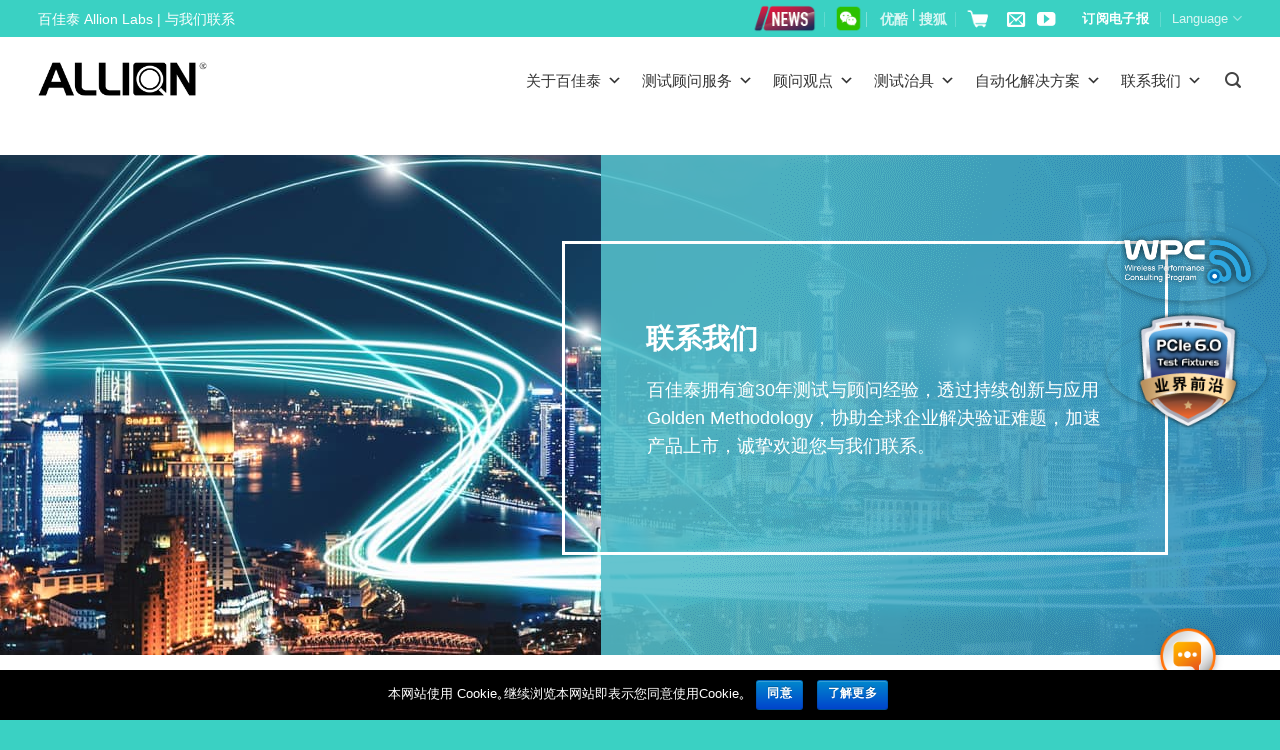

--- FILE ---
content_type: text/html; charset=UTF-8
request_url: https://www.allion.com.cn/form/product_pcie_measurement_system/
body_size: 71751
content:
<!DOCTYPE html>
<!--[if IE 9 ]> <html lang="zh-TW"
	prefix="og: http://ogp.me/ns#"  class="ie9 loading-site no-js"> <![endif]-->
<!--[if IE 8 ]> <html lang="zh-TW"
	prefix="og: http://ogp.me/ns#"  class="ie8 loading-site no-js"> <![endif]-->
<!--[if (gte IE 9)|!(IE)]><!--><html lang="zh-TW"
	prefix="og: http://ogp.me/ns#"  class="loading-site no-js"> <!--<![endif]-->
<head>
	<meta charset="UTF-8" />
	<meta name="viewport" content="width=device-width, initial-scale=1.0, maximum-scale=1.0, user-scalable=no" />

	<link rel="profile" href="http://gmpg.org/xfn/11" />
	<link rel="pingback" href="https://www.allion.com.cn/xmlrpc.php" />

	<script>(function(html){html.className = html.className.replace(/\bno-js\b/,'js')})(document.documentElement);</script>
<title>PCIe®自动化量测系统(APMS) &#8211; 百佳泰 Allion Labs</title>
<link rel='dns-prefetch' href='//use.fontawesome.com' />
<link rel='dns-prefetch' href='//fonts.googleapis.com' />
<link rel="alternate" type="application/rss+xml" title="訂閱《百佳泰 Allion Labs》&raquo; 資訊提供" href="https://www.allion.com.cn/feed/" />
<style type="text/css">
img.wp-smiley,
img.emoji {
	display: inline !important;
	border: none !important;
	box-shadow: none !important;
	height: 1em !important;
	width: 1em !important;
	margin: 0 .07em !important;
	vertical-align: -0.1em !important;
	background: none !important;
	padding: 0 !important;
}
</style>
<link rel='stylesheet' id='formidable-css'  href='https://www.allion.com.cn/wp-content/plugins/formidable/css/formidableforms.css?ver=1291305' type='text/css' media='all' />
<link rel='stylesheet' id='pt-cv-public-style-css'  href='https://www.allion.com.cn/wp-content/plugins/content-views-query-and-display-post-page/public/assets/css/cv.css?ver=2.1.2' type='text/css' media='all' />
<link rel='stylesheet' id='pt-cv-public-pro-style-css'  href='https://www.allion.com.cn/wp-content/plugins/pt-content-views-pro/public/assets/css/cvpro.min.css?ver=5.3.4.3' type='text/css' media='all' />
<link rel='stylesheet' id='my-custom-style-css'  href='https://www.allion.com.cn/wp-content/themes/flatsome-child/custom.css?ver=1762766778' type='text/css' media='all' />
<link rel='stylesheet' id='buttonizer_frontend_style-css'  href='https://www.allion.com.cn/wp-content/plugins/buttonizer-multifunctional-button-premium-2.0.7/assets/frontend.css?v=a0dfa7336568a5287223f087d69c4fbe&#038;ver=f4897783fb047ae2664e174eda2118e6' type='text/css' media='all' />
<link rel='stylesheet' id='buttonizer-icon-library-css'  href='https://use.fontawesome.com/releases/v5.8.2/css/all.css?ver=f4897783fb047ae2664e174eda2118e6' type='text/css' media='all' />
<link rel='stylesheet' id='cookie-notice-front-css'  href='https://www.allion.com.cn/wp-content/plugins/cookie-notice/css/front.min.css?ver=f4897783fb047ae2664e174eda2118e6' type='text/css' media='all' />
<link rel='stylesheet' id='wpdm-font-awesome-css'  href='https://www.allion.com.cn/wp-content/plugins/download-manager/assets/fontawesome/css/all.css?ver=f4897783fb047ae2664e174eda2118e6' type='text/css' media='all' />
<link rel='stylesheet' id='wpdm-bootstrap-css'  href='https://www.allion.com.cn/wp-content/plugins/download-manager/assets/bootstrap/css/bootstrap.css?ver=f4897783fb047ae2664e174eda2118e6' type='text/css' media='all' />
<link rel='stylesheet' id='wpdm-front-css'  href='https://www.allion.com.cn/wp-content/plugins/download-manager/assets/css/front.css?ver=f4897783fb047ae2664e174eda2118e6' type='text/css' media='all' />
<link rel='stylesheet' id='image-map-pro-dist-css-css'  href='https://www.allion.com.cn/wp-content/plugins/image-map-pro-cornerstone/css/image-map-pro.min.css?ver=4.4.5' type='text/css' media='' />
<link rel='stylesheet' id='dashicons-css'  href='https://www.allion.com.cn/wp-includes/css/dashicons.min.css?ver=f4897783fb047ae2664e174eda2118e6' type='text/css' media='all' />
<link rel='stylesheet' id='post-views-counter-frontend-css'  href='https://www.allion.com.cn/wp-content/plugins/post-views-counter/css/frontend.css?ver=1.3.1' type='text/css' media='all' />
<link rel='stylesheet' id='rs-plugin-settings-css'  href='https://www.allion.com.cn/wp-content/plugins/revslider/public/assets/css/settings.css?ver=5.4.6.3.1' type='text/css' media='all' />
<style id='rs-plugin-settings-inline-css' type='text/css'>
#rs-demo-id {}
</style>
<link rel='stylesheet' id='smartideo_css-css'  href='https://www.allion.com.cn/wp-content/plugins/smartideo/static/smartideo.css?ver=2.5.2' type='text/css' media='screen' />
<link rel='stylesheet' id='wonderplugin-carousel-engine-css-css'  href='https://www.allion.com.cn/wp-content/plugins/wonderplugin-carousel/engine/wonderplugincarouselengine.css?ver=f4897783fb047ae2664e174eda2118e6' type='text/css' media='all' />
<link rel='stylesheet' id='wpex-font-awesome-css'  href='https://www.allion.com.cn/wp-content/plugins/wp-timelines/css/font-awesome/css/font-awesome.min.css?ver=f4897783fb047ae2664e174eda2118e6' type='text/css' media='all' />
<link rel='stylesheet' id='wpex-google-fonts-css'  href='//fonts.googleapis.com/css?family=Source+Sans+Pro&#038;ver=1.0.0' type='text/css' media='all' />
<link rel='stylesheet' id='wpex-ex_s_lick-css'  href='https://www.allion.com.cn/wp-content/plugins/wp-timelines/js/ex_s_lick/ex_s_lick.css?ver=f4897783fb047ae2664e174eda2118e6' type='text/css' media='all' />
<link rel='stylesheet' id='wpex-ex_s_lick-theme-css'  href='https://www.allion.com.cn/wp-content/plugins/wp-timelines/js/ex_s_lick/ex_s_lick-theme.css?ver=f4897783fb047ae2664e174eda2118e6' type='text/css' media='all' />
<link rel='stylesheet' id='wpex-timeline-animate-css'  href='https://www.allion.com.cn/wp-content/plugins/wp-timelines/css/animate.css?ver=f4897783fb047ae2664e174eda2118e6' type='text/css' media='all' />
<link rel='stylesheet' id='wpex-timeline-css-css'  href='https://www.allion.com.cn/wp-content/plugins/wp-timelines/css/style.css?ver=f4897783fb047ae2664e174eda2118e6' type='text/css' media='all' />
<link rel='stylesheet' id='wpex-timeline-sidebyside-css'  href='https://www.allion.com.cn/wp-content/plugins/wp-timelines/css/style-sidebyside.css?ver=f4897783fb047ae2664e174eda2118e6' type='text/css' media='all' />
<link rel='stylesheet' id='wpex-horiz-css-css'  href='https://www.allion.com.cn/wp-content/plugins/wp-timelines/css/horiz-style.css?ver=3.2' type='text/css' media='all' />
<link rel='stylesheet' id='wpex-timeline-dark-css-css'  href='https://www.allion.com.cn/wp-content/plugins/wp-timelines/css/dark.css?ver=f4897783fb047ae2664e174eda2118e6' type='text/css' media='all' />
<style id='wpex-timeline-dark-css-inline-css' type='text/css'>
    .wpex-timeline > li .wpex-timeline-icon .fa{font-weight: normal;}
    
</style>
<link rel='stylesheet' id='megamenu-css'  href='https://www.allion.com.cn/wp-content/uploads/maxmegamenu/style.css?ver=61362e' type='text/css' media='all' />
<link rel='stylesheet' id='megamenu-fontawesome-css'  href='https://www.allion.com.cn/wp-content/plugins/megamenu-pro/icons/fontawesome/css/font-awesome.min.css?ver=1.7.1' type='text/css' media='all' />
<link rel='stylesheet' id='megamenu-genericons-css'  href='https://www.allion.com.cn/wp-content/plugins/megamenu-pro/icons/genericons/genericons/genericons.css?ver=1.7.1' type='text/css' media='all' />
<link rel='stylesheet' id='flatsome-icons-css'  href='https://www.allion.com.cn/wp-content/themes/flatsome/assets/css/fl-icons.css?ver=3.3' type='text/css' media='all' />
<link rel='stylesheet' id='tablepress-default-css'  href='https://www.allion.com.cn/wp-content/tablepress-combined.min.css?ver=4' type='text/css' media='all' />
<link rel='stylesheet' id='popup-maker-site-css'  href='//www.allion.com.cn/wp-content/uploads/pum/pum-site-styles.css?generated=1756452945&#038;ver=1.8.14' type='text/css' media='all' />
<link rel='stylesheet' id='srpw-style-css'  href='https://www.allion.com.cn/wp-content/plugins/smart-recent-posts-widget/assets/css/srpw-frontend.css?ver=f4897783fb047ae2664e174eda2118e6' type='text/css' media='all' />
<link rel='stylesheet' id='flatsome-main-css'  href='https://www.allion.com.cn/wp-content/themes/flatsome/assets/css/flatsome.css?ver=3.7.1' type='text/css' media='all' />
<link rel='stylesheet' id='flatsome-style-css'  href='https://www.allion.com.cn/wp-content/themes/flatsome-child/style.css?ver=3.7.1' type='text/css' media='all' />
<!--n2css--><script type='text/javascript' src='https://www.allion.com.cn/wp-includes/js/jquery/jquery.js?ver=1.12.4'></script>
<script type='text/javascript' src='https://www.allion.com.cn/wp-includes/js/jquery/jquery-migrate.min.js?ver=1.4.1'></script>
<script type='text/javascript' src='https://www.allion.com.cn/wp-content/plugins/jquery-vertical-accordion-menu/js/jquery.hoverIntent.minified.js?ver=f4897783fb047ae2664e174eda2118e6'></script>
<script type='text/javascript' src='https://www.allion.com.cn/wp-content/plugins/jquery-vertical-accordion-menu/js/jquery.cookie.js?ver=f4897783fb047ae2664e174eda2118e6'></script>
<script type='text/javascript' src='https://www.allion.com.cn/wp-content/plugins/jquery-vertical-accordion-menu/js/jquery.dcjqaccordion.2.9.js?ver=f4897783fb047ae2664e174eda2118e6'></script>
<script type='text/javascript'>
/* <![CDATA[ */
var cnArgs = {"ajaxurl":"https:\/\/www.allion.com.cn\/wp-admin\/admin-ajax.php","hideEffect":"fade","onScroll":"no","onScrollOffset":"100","cookieName":"cookie_notice_accepted","cookieValue":"true","cookieTime":"2592000","cookiePath":"\/","cookieDomain":"","redirection":"","cache":"1","refuse":"no","revoke_cookies":"0","revoke_cookies_opt":"automatic","secure":"1"};
/* ]]> */
</script>
<script type='text/javascript' src='https://www.allion.com.cn/wp-content/plugins/cookie-notice/js/front.min.js?ver=1.2.45'></script>
<script type='text/javascript' src='https://www.allion.com.cn/wp-content/plugins/download-manager/assets/bootstrap/js/bootstrap.min.js?ver=f4897783fb047ae2664e174eda2118e6'></script>
<script type='text/javascript' src='https://www.allion.com.cn/wp-content/plugins/download-manager/assets/js/front.js?ver=f4897783fb047ae2664e174eda2118e6'></script>
<script type='text/javascript' src='https://www.allion.com.cn/wp-content/plugins/download-manager/assets/js/chosen.jquery.min.js?ver=f4897783fb047ae2664e174eda2118e6'></script>
<script type='text/javascript' src='https://www.allion.com.cn/wp-content/plugins/revslider/public/assets/js/jquery.themepunch.tools.min.js?ver=5.4.6.3.1'></script>
<script type='text/javascript' src='https://www.allion.com.cn/wp-content/plugins/revslider/public/assets/js/jquery.themepunch.revolution.min.js?ver=5.4.6.3.1'></script>
<script type='text/javascript' src='https://www.allion.com.cn/wp-content/plugins/wonderplugin-carousel/engine/wonderplugincarouselskins.js?ver=14.8C'></script>
<script type='text/javascript' src='https://www.allion.com.cn/wp-content/plugins/wonderplugin-carousel/engine/wonderplugincarousel.js?ver=14.8C'></script>
<meta name="generator" content="WordPress Download Manager 2.9.83" />
<link rel='https://api.w.org/' href='https://www.allion.com.cn/wp-json/' />
<link rel="EditURI" type="application/rsd+xml" title="RSD" href="https://www.allion.com.cn/xmlrpc.php?rsd" />
<link rel="wlwmanifest" type="application/wlwmanifest+xml" href="https://www.allion.com.cn/wp-includes/wlwmanifest.xml" /> 
<link rel='prev' title='USB 3.2 Legacy TF Sets' href='https://www.allion.com.cn/form/usb_legacy_tf_sets/' />
<link rel='next' title='OpenSync Certification' href='https://www.allion.com.cn/form/opensynccertification/' />
<link rel='shortlink' href='https://www.allion.com.cn/?p=21370' />

        <script>
            var wpdm_site_url = 'https://www.allion.com.cn/';
            var wpdm_home_url = 'https://www.allion.com.cn/';
            var ajax_url = 'https://www.allion.com.cn/wp-admin/admin-ajax.php';
            var wpdm_ajax_url = 'https://www.allion.com.cn/wp-admin/admin-ajax.php';
            var wpdm_ajax_popup = '0';
        </script>


        <script type="text/javascript">
(function(url){
	if(/(?:Chrome\/26\.0\.1410\.63 Safari\/537\.31|WordfenceTestMonBot)/.test(navigator.userAgent)){ return; }
	var addEvent = function(evt, handler) {
		if (window.addEventListener) {
			document.addEventListener(evt, handler, false);
		} else if (window.attachEvent) {
			document.attachEvent('on' + evt, handler);
		}
	};
	var removeEvent = function(evt, handler) {
		if (window.removeEventListener) {
			document.removeEventListener(evt, handler, false);
		} else if (window.detachEvent) {
			document.detachEvent('on' + evt, handler);
		}
	};
	var evts = 'contextmenu dblclick drag dragend dragenter dragleave dragover dragstart drop keydown keypress keyup mousedown mousemove mouseout mouseover mouseup mousewheel scroll'.split(' ');
	var logHuman = function() {
		if (window.wfLogHumanRan) { return; }
		window.wfLogHumanRan = true;
		var wfscr = document.createElement('script');
		wfscr.type = 'text/javascript';
		wfscr.async = true;
		wfscr.src = url + '&r=' + Math.random();
		(document.getElementsByTagName('head')[0]||document.getElementsByTagName('body')[0]).appendChild(wfscr);
		for (var i = 0; i < evts.length; i++) {
			removeEvent(evts[i], logHuman);
		}
	};
	for (var i = 0; i < evts.length; i++) {
		addEvent(evts[i], logHuman);
	}
})('//www.allion.com.cn/?wordfence_lh=1&hid=FB4D354FC518F47E3C985BEB4C728387');
</script><script type="text/javascript">document.documentElement.className += " js";</script>
<style>.bg{opacity: 0; transition: opacity 1s; -webkit-transition: opacity 1s;} .bg-loaded{opacity: 1;}</style><!--[if IE]><link rel="stylesheet" type="text/css" href="https://www.allion.com.cn/wp-content/themes/flatsome/assets/css/ie-fallback.css"><script src="//cdnjs.cloudflare.com/ajax/libs/html5shiv/3.6.1/html5shiv.js"></script><script>var head = document.getElementsByTagName('head')[0],style = document.createElement('style');style.type = 'text/css';style.styleSheet.cssText = ':before,:after{content:none !important';head.appendChild(style);setTimeout(function(){head.removeChild(style);}, 0);</script><script src="https://www.allion.com.cn/wp-content/themes/flatsome/assets/libs/ie-flexibility.js"></script><![endif]-->    <script type="text/javascript">
    WebFontConfig = {
      google: { families: [ "PT+Serif:regular,700","PT+Sans:regular,regular","PT+Sans:regular,700","Dancing+Script:regular,400", ] }
    };
    (function() {
      var wf = document.createElement('script');
      wf.src = 'https://ajax.googleapis.com/ajax/libs/webfont/1/webfont.js';
      wf.type = 'text/javascript';
      wf.async = 'true';
      var s = document.getElementsByTagName('script')[0];
      s.parentNode.insertBefore(wf, s);
    })(); </script>
  <!-- Google Tag Manager -->
<script>(function(w,d,s,l,i){w[l]=w[l]||[];w[l].push({'gtm.start':
new Date().getTime(),event:'gtm.js'});var f=d.getElementsByTagName(s)[0],
j=d.createElement(s),dl=l!='dataLayer'?'&l='+l:'';j.async=true;j.src=
'https://www.googletagmanager.com/gtm.js?id='+i+dl;f.parentNode.insertBefore(j,f);
})(window,document,'script','dataLayer','GTM-THDLLSZ6');</script>
<!-- End Google Tag Manager -->

<script>
var _hmt = _hmt || [];
(function() {
  var hm = document.createElement("script");
  hm.src = "https://hm.baidu.com/hm.js?06934eae95964783afd287e0e5889a03";
  var s = document.getElementsByTagName("script")[0]; 
  s.parentNode.insertBefore(hm, s);
})();
</script>

<!-- Google tag (gtag.js) -->
<script async src="https://www.googletagmanager.com/gtag/js?id=UA-1471902-16"></script>
<script>
  window.dataLayer = window.dataLayer || [];
  function gtag(){dataLayer.push(arguments);}
  gtag('js', new Date());

  gtag('config', 'UA-1471902-16');
</script>

<!-- Google tag (gtag.js) -->
<script async src="https://www.googletagmanager.com/gtag/js?id=G-CS36RML9Z7"></script>
<script>
  window.dataLayer = window.dataLayer || [];
  function gtag(){dataLayer.push(arguments);}
  gtag('js', new Date());

  gtag('config', 'G-CS36RML9Z7');
</script>
<script>
(function($) {
    $(document).on('facetwp-loaded', function() {
        if (FWP.loaded) {
            ga('send', 'pageview', window.location.pathname + window.location.search);
        }
    });
})(jQuery);
</script>

<script>
//#4840 跳動數字功能
var $ = jQuery;
$(function() {
	if($("#wkCountUpTarget1").length){
		//開始紅利點數區動畫
		var wkCountUpTarget1Animated = 0;
		var wkCountUpTarget2Animated = 0;
		var wkCountUpTarget3Animated = 0;
		var target1NumA = -86;
		var target2NumA = 780;
		var target3NumA = 55;
		var wkCountUpTarget1 = new CountUp("wkCountUpTarget1",0,target1NumA,0,3);
		var wkCountUpTarget2 = new CountUp("wkCountUpTarget2",0,target2NumA,0,3);
		var wkCountUpTarget3 = new CountUp("wkCountUpTarget3",0,target3NumA,0,3);
		var wkCountUpTarget1Offset = $("#wkCountUpTarget1").offset().top;
		var wkCountUpTarget2Offset = $("#wkCountUpTarget2").offset().top;
		var wkCountUpTarget3Offset = $("#wkCountUpTarget3").offset().top;

		$(window).scroll(function(event) {
//console.log('$(window).scrollTop() ='+$(window).scrollTop() )
//console.log('$(window).scrollTop() + $(window).height() ='+($(window).scrollTop()+$(window).height()) )

			if (wkCountUpTarget1Offset >= $(window).scrollTop() && wkCountUpTarget1Offset < ($(window).scrollTop() + $(window).height())) {
				if (wkCountUpTarget1Animated==0) {
					wkCountUpTarget1.start();
					wkCountUpTarget1Animated = 1
					setTimeout(function(argument) {
						setInterval(function() {
							var random1 = getRandomInt(-80,-92)
							var wkCountUpTarget1Interval = new CountUp("wkCountUpTarget1",target1NumA,random1,0,1);
							wkCountUpTarget1Interval.start();
							target1NumA = random1;
						},1000)
					},3000)
				}
			}
			if (wkCountUpTarget2Offset >= $(window).scrollTop() && wkCountUpTarget2Offset < ($(window).scrollTop() + $(window).height())) {
				if (wkCountUpTarget2Animated==0) {
					wkCountUpTarget2.start();
					wkCountUpTarget2Animated = 1
					setTimeout(function(argument) {
						setInterval(function() {
							var random2 = getRandomInt(754,806)
							var wkCountUpTarget2Interval = new CountUp("wkCountUpTarget2",target2NumA,random2,0,1);
							wkCountUpTarget2Interval.start();
							target2NumA = random2;
						},1000)
					},3000)
				}
			}
			if (wkCountUpTarget3Offset >= $(window).scrollTop() && wkCountUpTarget3Offset < ($(window).scrollTop() + $(window).height())) {
				if (wkCountUpTarget3Animated==0) {
					wkCountUpTarget3.start();
					wkCountUpTarget3Animated = 1
					setTimeout(function(argument) {
						setInterval(function() {
							var random3 = getRandomInt(48,62)
							var wkCountUpTarget3Interval = new CountUp("wkCountUpTarget3",target3NumA,random3,0,1);
							wkCountUpTarget3Interval.start();
							target3NumA = random3;
						},1000)
					},3000)
				}
			}
		});
	}
	function getRandomInt (min, max) {
		return Math.floor(Math.random() * (max - min + 1)) + min;
	}
})
</script>
<script>
	var $ = jQuery;
	$(function() {
	      //圖片hover反光特效
		if($(".mega-sub-menu").length){
				$(".mega-sub-menu li.mega-menu-column ul.mega-sub-menu li.widget_media_image a").each(function(index, el) {
					$(this).append('<div class="wk-white-mask-box"></div>')
				});
		}
	})
</script>
<script>
//#6049 製作下拉式選單
$(function() {
	if ($(".wk-tab-content").length) {
		$(".wk-tab-content .nav").before('<select class="wk-tab-select"></select>');
		$(".wk-tab-content .nav li").each(function(index, el) {
			var wkThis = $(this).find('span').text();
			var optionNum = $(".wk-tab-select option").length+1;
			$(".wk-tab-select").append('<option value="'+optionNum+'">'+wkThis+'</option>')
		});
		$(".wk-tab-select").change(function(event) {
			$(".wk-tab-content .nav li:nth-child("+$(this).val()+") a").click();
		});
	}
})
</script>


<script>
var codeMap = [
  //  { key: '/form/thread/', value: 'AW-454329744/GMFCCKfCifABEJCL0tgB' }
];
window.addEventListener("DOMContentLoaded", function (event) {
    var match = codeMap.find(function (kv) {
        return window.location.href.includes(kv.key);
    });
    if (match) {
        var form = document.querySelector("#form_91o5v");
        form.addEventListener('submit', function () {
            var  name = document.querySelector("#field_soaha").value;
            var  email = document.querySelector("#field_finma").value;
            var  tel = document.querySelector("#field_mv53c").value;
            if (name != "" && email != "" && tel != "") {
                gtag('event', 'conversion', { 'send_to': match.value });
            };
        });
    };
});
</script>
	<link rel="stylesheet" href="https://www.allion.com.cn/wp-content/plugins/jquery-vertical-accordion-menu/skin.php?widget_id=2&amp;skin=demo" type="text/css" media="screen"  />
	<link rel="stylesheet" href="https://www.allion.com.cn/wp-content/plugins/jquery-vertical-accordion-menu/skin.php?widget_id=3&amp;skin=demo" type="text/css" media="screen"  />
	<link rel="stylesheet" href="https://www.allion.com.cn/wp-content/plugins/jquery-vertical-accordion-menu/skin.php?widget_id=4&amp;skin=demo" type="text/css" media="screen"  />
	<link rel="stylesheet" href="https://www.allion.com.cn/wp-content/plugins/jquery-vertical-accordion-menu/skin.php?widget_id=5&amp;skin=demo" type="text/css" media="screen"  />
	<link rel="stylesheet" href="https://www.allion.com.cn/wp-content/plugins/jquery-vertical-accordion-menu/skin.php?widget_id=6&amp;skin=demo" type="text/css" media="screen"  />
	<link rel="stylesheet" href="https://www.allion.com.cn/wp-content/plugins/jquery-vertical-accordion-menu/skin.php?widget_id=7&amp;skin=demo" type="text/css" media="screen"  />
	<link rel="stylesheet" href="https://www.allion.com.cn/wp-content/plugins/jquery-vertical-accordion-menu/skin.php?widget_id=8&amp;skin=demo" type="text/css" media="screen"  />
	<link rel="stylesheet" href="https://www.allion.com.cn/wp-content/plugins/jquery-vertical-accordion-menu/skin.php?widget_id=11&amp;skin=demo" type="text/css" media="screen"  />
	<link rel="stylesheet" href="https://www.allion.com.cn/wp-content/plugins/jquery-vertical-accordion-menu/skin.php?widget_id=14&amp;skin=demo" type="text/css" media="screen"  />
	<link rel="stylesheet" href="https://www.allion.com.cn/wp-content/plugins/jquery-vertical-accordion-menu/skin.php?widget_id=15&amp;skin=demo" type="text/css" media="screen"  />
	<link rel="stylesheet" href="https://www.allion.com.cn/wp-content/plugins/jquery-vertical-accordion-menu/skin.php?widget_id=16&amp;skin=demo" type="text/css" media="screen"  />
	<link rel="stylesheet" href="https://www.allion.com.cn/wp-content/plugins/jquery-vertical-accordion-menu/skin.php?widget_id=17&amp;skin=demo" type="text/css" media="screen"  />
	<link rel="stylesheet" href="https://www.allion.com.cn/wp-content/plugins/jquery-vertical-accordion-menu/skin.php?widget_id=18&amp;skin=demo" type="text/css" media="screen"  />
	<link rel="stylesheet" href="https://www.allion.com.cn/wp-content/plugins/jquery-vertical-accordion-menu/skin.php?widget_id=19&amp;skin=demo" type="text/css" media="screen"  />
	<link rel="stylesheet" href="https://www.allion.com.cn/wp-content/plugins/jquery-vertical-accordion-menu/skin.php?widget_id=20&amp;skin=demo" type="text/css" media="screen"  />
	<link rel="stylesheet" href="https://www.allion.com.cn/wp-content/plugins/jquery-vertical-accordion-menu/skin.php?widget_id=21&amp;skin=demo" type="text/css" media="screen"  />
	<link rel="stylesheet" href="https://www.allion.com.cn/wp-content/plugins/jquery-vertical-accordion-menu/skin.php?widget_id=22&amp;skin=demo" type="text/css" media="screen"  />
	<link rel="stylesheet" href="https://www.allion.com.cn/wp-content/plugins/jquery-vertical-accordion-menu/skin.php?widget_id=23&amp;skin=demo" type="text/css" media="screen"  /><meta name="generator" content="Powered by Slider Revolution 5.4.6.3.1 - responsive, Mobile-Friendly Slider Plugin for WordPress with comfortable drag and drop interface." />
<link rel="icon" href="https://www.allion.com.cn/wp-content/uploads/2018/11/cropped-fav-icon-32x32.png" sizes="32x32" />
<link rel="icon" href="https://www.allion.com.cn/wp-content/uploads/2018/11/cropped-fav-icon-192x192.png" sizes="192x192" />
<link rel="apple-touch-icon-precomposed" href="https://www.allion.com.cn/wp-content/uploads/2018/11/cropped-fav-icon-180x180.png" />
<meta name="msapplication-TileImage" content="https://www.allion.com.cn/wp-content/uploads/2018/11/cropped-fav-icon-270x270.png" />
<script type="text/javascript">function setREVStartSize(e){
				try{ var i=jQuery(window).width(),t=9999,r=0,n=0,l=0,f=0,s=0,h=0;					
					if(e.responsiveLevels&&(jQuery.each(e.responsiveLevels,function(e,f){f>i&&(t=r=f,l=e),i>f&&f>r&&(r=f,n=e)}),t>r&&(l=n)),f=e.gridheight[l]||e.gridheight[0]||e.gridheight,s=e.gridwidth[l]||e.gridwidth[0]||e.gridwidth,h=i/s,h=h>1?1:h,f=Math.round(h*f),"fullscreen"==e.sliderLayout){var u=(e.c.width(),jQuery(window).height());if(void 0!=e.fullScreenOffsetContainer){var c=e.fullScreenOffsetContainer.split(",");if (c) jQuery.each(c,function(e,i){u=jQuery(i).length>0?u-jQuery(i).outerHeight(!0):u}),e.fullScreenOffset.split("%").length>1&&void 0!=e.fullScreenOffset&&e.fullScreenOffset.length>0?u-=jQuery(window).height()*parseInt(e.fullScreenOffset,0)/100:void 0!=e.fullScreenOffset&&e.fullScreenOffset.length>0&&(u-=parseInt(e.fullScreenOffset,0))}f=u}else void 0!=e.minHeight&&f<e.minHeight&&(f=e.minHeight);e.c.closest(".rev_slider_wrapper").css({height:f})					
				}catch(d){console.log("Failure at Presize of Slider:"+d)}
			};</script>
<style id="custom-css" type="text/css">:root {--primary-color: #446084;}/* Site Width */.full-width .ubermenu-nav, .container, .row{max-width: 1170px}.row.row-collapse{max-width: 1140px}.row.row-small{max-width: 1162.5px}.row.row-large{max-width: 1200px}.header-main{height: 83px}#logo img{max-height: 83px}#logo{width:169px;}.stuck #logo img{padding:3px 0;}.header-bottom{min-height: 10px}.header-top{min-height: 36px}.transparent .header-main{height: 92px}.transparent #logo img{max-height: 92px}.has-transparent + .page-title:first-of-type,.has-transparent + #main > .page-title,.has-transparent + #main > div > .page-title,.has-transparent + #main .page-header-wrapper:first-of-type .page-title{padding-top: 122px;}.header.show-on-scroll,.stuck .header-main{height:80px!important}.stuck #logo img{max-height: 80px!important}.search-form{ width: 100%;}.header-bg-color, .header-wrapper {background-color: rgba(255,255,255,0.9)}.header-bottom {background-color: #f1f1f1}.header-main .nav > li > a{line-height: 16px }.header-wrapper:not(.stuck) .header-main .header-nav{margin-top: 4px }.stuck .header-main .nav > li > a{line-height: 50px }@media (max-width: 549px) {.header-main{height: 70px}#logo img{max-height: 70px}}.main-menu-overlay{background-color: #000000}.nav-dropdown-has-arrow li.has-dropdown:before{border-bottom-color: #ffffff;}.nav .nav-dropdown{border-color: #ffffff }.nav-dropdown{font-size:90%}.nav-dropdown-has-arrow li.has-dropdown:after{border-bottom-color: rgba(10,10,10,0.85);}.nav .nav-dropdown{background-color: rgba(10,10,10,0.85)}.header-top{background-color:#3ad1c3!important;}/* Background Color */[data-icon-label]:after, .secondary.is-underline:hover,.secondary.is-outline:hover,.icon-label,.button.secondary:not(.is-outline),.button.alt:not(.is-outline), .badge-inner.on-sale, .button.checkout, .single_add_to_cart_button{ background-color:#3ad1c3; }[data-text-bg="secondary"]{background-color: #3ad1c3;}/* Color */.secondary.is-underline,.secondary.is-link, .secondary.is-outline,.stars a.active, .star-rating:before, .woocommerce-page .star-rating:before,.star-rating span:before, .color-secondary{color: #3ad1c3}/* Color !important */[data-text-color="secondary"]{color: #3ad1c3!important;}/* Border */.secondary.is-outline:hover{border-color:#3ad1c3}.success.is-underline:hover,.success.is-outline:hover,.success{background-color: #ffca2a}.success-color, .success.is-link, .success.is-outline{color: #ffca2a;}.success-border{border-color: #ffca2a!important;}/* Color !important */[data-text-color="success"]{color: #ffca2a!important;}/* Background Color */[data-text-bg="success"]{background-color: #ffca2a;}.alert.is-underline:hover,.alert.is-outline:hover,.alert{background-color: #999999}.alert.is-link, .alert.is-outline, .color-alert{color: #999999;}/* Color !important */[data-text-color="alert"]{color: #999999!important;}/* Background Color */[data-text-bg="alert"]{background-color: #999999;}body{font-size: 110%;}@media screen and (max-width: 549px){body{font-size: 100%;}}body{font-family:"PT Sans", sans-serif}body{font-weight: 0}body{color: #303030}.nav > li > a {font-family:"PT Sans", sans-serif;}.nav > li > a {font-weight: 700;}h1,h2,h3,h4,h5,h6,.heading-font, .off-canvas-center .nav-sidebar.nav-vertical > li > a{font-family: "PT Serif", sans-serif;}h1,h2,h3,h4,h5,h6,.heading-font,.banner h1,.banner h2{font-weight: 700;}.alt-font{font-family: "Dancing Script", sans-serif;}.alt-font{font-weight: 400!important;}.header:not(.transparent) .header-nav.nav > li > a {color: #444444;}.header:not(.transparent) .header-nav.nav > li > a:hover,.header:not(.transparent) .header-nav.nav > li.active > a,.header:not(.transparent) .header-nav.nav > li.current > a,.header:not(.transparent) .header-nav.nav > li > a.active,.header:not(.transparent) .header-nav.nav > li > a.current{color: #3ad1c3;}.header-nav.nav-line-bottom > li > a:before,.header-nav.nav-line-grow > li > a:before,.header-nav.nav-line > li > a:before,.header-nav.nav-box > li > a:hover,.header-nav.nav-box > li.active > a,.header-nav.nav-pills > li > a:hover,.header-nav.nav-pills > li.active > a{color:#FFF!important;background-color: #3ad1c3;}a{color: #383838;}a:hover{color: #3ad1c3;}.tagcloud a:hover{border-color: #3ad1c3;background-color: #3ad1c3;}.footer-1{background-color: #fbfbfb}.absolute-footer, html{background-color: #3ad1c3}/* Custom CSS */.search-result-image img{vertical-align:center;width: 40px;border-radius: 99px;height: 40px;display: inline-block;}.resetsearch {border:solid 0.5px;border-radius:20px;}.el-8o9mg3 { border-bottom:dashed 0.5px;}li {font-size: 16px;line-height: 18px;}.standard-test-title { text-indent:130px;margin-top:100px;}.breadcrumbs-single { font-size:14px; margin-right:10%; text-align:right; margin-top:2%;}.breadcrumbs-single-no-wrapper {z-index:1; font-size:14px; text-align:center;right: 0!important;position: absolute;padding-right: 7%;}h5 {font-size:18px;}.wk-tab-content .wk-tab-select {display: none;}@media all and (max-width: 800px) {.wk-tab-content .wk-tab-select {display: block;}}@media all and (max-width: 800px) {.wk-tab-content ul.nav {display: none;}}/* Custom CSS Tablet */@media (max-width: 849px){li {font-size: 14px;line-height: 16px;}h1 {font-size:24px;}h2 {font-size:20px;}h3 {font-size:18px;line-height: 26px;}h4 {font-size:16px;line-height: 24px;}p {font-size:15px;}span {font-size:16px;}}/* Custom CSS Mobile */@media (max-width: 549px){h5 {font-size:16px;line-height: 24px;}}.label-new.menu-item > a:after{content:"New";}.label-hot.menu-item > a:after{content:"Hot";}.label-sale.menu-item > a:after{content:"Sale";}.label-popular.menu-item > a:after{content:"Popular";}</style><style type="text/css">/** Mega Menu CSS: fs **/</style>
            <style>
                @import url('https://fonts.googleapis.com/css?family=Cantarell:400,700');

                .w3eden .fetfont,
                .w3eden .btn,
                .w3eden .btn.wpdm-front h3.title,
                .w3eden .wpdm-social-lock-box .IN-widget a span:last-child,
                .w3eden #xfilelist .panel-heading,
                .w3eden .wpdm-frontend-tabs a,
                .w3eden .alert:before,
                .w3eden .panel .panel-heading,
                .w3eden .discount-msg,
                .w3eden .panel.dashboard-panel h3,
                .w3eden #wpdm-dashboard-sidebar .list-group-item,
                .w3eden #package-description .wp-switch-editor,
                .w3eden .w3eden.author-dashbboard .nav.nav-tabs li a,
                .w3eden .wpdm_cart thead th,
                .w3eden #csp .list-group-item,
                .w3eden .modal-title {
                    font-family: Cantarell, sans-serif;
                    text-transform: uppercase;
                    font-weight: 700;
                }
                .w3eden #csp .list-group-item{
                    text-transform: unset;
                }
            </style>
            </head>

<body class="form-template-default single single-form postid-21370 single-format-standard cookies-not-set mega-menu-primary full-width lightbox nav-dropdown-has-arrow">


<!-- Google Tag Manager (noscript) -->
<noscript><iframe src="https://www.googletagmanager.com/ns.html?id=GTM-THDLLSZ6"
height="0" width="0" style="display:none;visibility:hidden"></iframe></noscript>
<!-- End Google Tag Manager (noscript) -->
<a class="skip-link screen-reader-text" href="#main">Skip to content</a>

<div id="wrapper">


<header id="header" class="header header-full-width has-sticky sticky-jump">
   <div class="header-wrapper">
	<div id="top-bar" class="header-top hide-for-sticky nav-dark">
    <div class="flex-row container">
      <div class="flex-col hide-for-medium flex-left">
          <ul class="nav nav-left medium-nav-center nav-small  nav-divided">
              <li class="html custom html_topbar_left"><p class="top-mailto" style="color:#fff;font-weight:400;font-size:14px;"><a href="/contact/#2"> 百佳泰 Allion Labs | 与我们联系</a></p></li>          </ul>
      </div><!-- flex-col left -->

      <div class="flex-col hide-for-medium flex-center">
          <ul class="nav nav-center nav-small  nav-divided">
                        </ul>
      </div><!-- center -->

      <div class="flex-col hide-for-medium flex-right">
         <ul class="nav top-bar-nav nav-right nav-small  nav-divided">
              <li class="html custom html_topbar_right"><a href="/news/" target="_blank"><img src="/wp-content/uploads/2025/09/社群icon_news_icon.png"image_size="original" width="64"></a></li><li class="html custom html_top_right_text"><a href="#wechat"><img src="https://www.allion.com.cn/wp-content/uploads/2021/06/wechat_icon.png" image_size="original" width="27"></a>

<div id="wechat"
    class="lightbox-by-id lightbox-content mfp-hide lightbox-white "
    style="max-width:500px ;padding:30px">
    

	<div class="img has-hover x md-x lg-x y md-y lg-y" id="image_945569101">
								<div class="img-inner dark" >
			<img width="934" height="1178" src="https://www.allion.com.cn/wp-content/uploads/2020/09/wechat-img-1.jpg" class="attachment-original size-original" alt="" srcset="https://www.allion.com.cn/wp-content/uploads/2020/09/wechat-img-1.jpg 934w, https://www.allion.com.cn/wp-content/uploads/2020/09/wechat-img-1-238x300.jpg 238w, https://www.allion.com.cn/wp-content/uploads/2020/09/wechat-img-1-768x969.jpg 768w, https://www.allion.com.cn/wp-content/uploads/2020/09/wechat-img-1-812x1024.jpg 812w" sizes="(max-width: 934px) 100vw, 934px" />						
					</div>
								
<style scope="scope">

#image_945569101 {
  width: 93%;
}
</style>
	</div>
	
</div>

</li><li class="html custom html_nav_position_text_top"><a href="https://www.youku.com/profile/index?uid=UMTMwODY0Nzg5Njg=" target="_blank" style="font-size:14px;font-weight:600;">优酷</a> | <a href="https://mp.sohu.com/profile?xpt=OTg0NzIyMDI1ODUzNzQ3MjAwQHNvaHUuY29t" target="_blank" style="font-size:14px;font-weight:600;">搜狐</a></li><li class="html custom html_nav_position_text"><a href="https://fixture-shop.allion.com/Product_List.asp" target="_blank"><img src="/wp-content/uploads/2021/08/社群icon_cart.png"image_size="original" width="27"></a></li><li class="html header-social-icons ml-0">
	<div class="social-icons follow-icons " ><a href="mailto: cn_service@allion.com.cn" data-label="E-mail"  rel="nofollow" class="icon plain  email tooltip" title="Send us an email"><i class="icon-envelop" ></i></a><a href="/media-center/" target="_blank" rel="noopener noreferrer nofollow" data-label="YouTube" class="icon plain  youtube tooltip" title="Follow on YouTube"><i class="icon-youtube" ></i></a></div></li><li class="html header-button-1">
	<div class="header-button">
	<a rel="noopener noreferrer" href="https://eservice.allion.com/allion/cn/signup.asp" target="_blank" class="button plain is-link"  style="border-radius:5px;">
    <span>订阅电子报</span>
  </a>
	</div>
</li>


<li id="menu-item-6405" class="menu-item menu-item-type-custom menu-item-object-custom menu-item-has-children  menu-item-6405 has-dropdown"><a href="#" class="nav-top-link">Language<i class="icon-angle-down" ></i></a>
<ul class='nav-dropdown nav-dropdown-default dark'>
	<li id="menu-item-6407" class="menu-item menu-item-type-custom menu-item-object-custom  menu-item-6407"><a href="http://www.allion.com.tw">繁體中文</a></li>
	<li id="menu-item-6408" class="menu-item menu-item-type-custom menu-item-object-custom menu-item-home  menu-item-6408"><a href="https://www.allion.com.cn/">简体中文</a></li>
	<li id="menu-item-6409" class="menu-item menu-item-type-custom menu-item-object-custom  menu-item-6409"><a href="http://www.allion.com">English</a></li>
	<li id="menu-item-6411" class="menu-item menu-item-type-custom menu-item-object-custom  menu-item-6411"><a href="http://www.allion.co.jp">日本語</a></li>
</ul>
</li>
          </ul>
      </div><!-- .flex-col right -->

            <div class="flex-col show-for-medium flex-grow">
          <ul class="nav nav-center nav-small mobile-nav  nav-divided">
              <li class="menu-item menu-item-type-custom menu-item-object-custom menu-item-has-children  menu-item-6405 has-dropdown"><a href="#" class="nav-top-link">Language<i class="icon-angle-down" ></i></a>
<ul class='nav-dropdown nav-dropdown-default dark'>
	<li class="menu-item menu-item-type-custom menu-item-object-custom  menu-item-6407"><a href="http://www.allion.com.tw">繁體中文</a></li>
	<li class="menu-item menu-item-type-custom menu-item-object-custom menu-item-home  menu-item-6408"><a href="https://www.allion.com.cn/">简体中文</a></li>
	<li class="menu-item menu-item-type-custom menu-item-object-custom  menu-item-6409"><a href="http://www.allion.com">English</a></li>
	<li class="menu-item menu-item-type-custom menu-item-object-custom  menu-item-6411"><a href="http://www.allion.co.jp">日本語</a></li>
</ul>
</li>
<li class="html custom html_top_right_text"><a href="#wechat"><img src="https://www.allion.com.cn/wp-content/uploads/2021/06/wechat_icon.png" image_size="original" width="27"></a>

<div id="wechat"
    class="lightbox-by-id lightbox-content mfp-hide lightbox-white "
    style="max-width:500px ;padding:30px">
    

	<div class="img has-hover x md-x lg-x y md-y lg-y" id="image_1691553083">
								<div class="img-inner dark" >
			<img width="934" height="1178" src="https://www.allion.com.cn/wp-content/uploads/2020/09/wechat-img-1.jpg" class="attachment-original size-original" alt="" srcset="https://www.allion.com.cn/wp-content/uploads/2020/09/wechat-img-1.jpg 934w, https://www.allion.com.cn/wp-content/uploads/2020/09/wechat-img-1-238x300.jpg 238w, https://www.allion.com.cn/wp-content/uploads/2020/09/wechat-img-1-768x969.jpg 768w, https://www.allion.com.cn/wp-content/uploads/2020/09/wechat-img-1-812x1024.jpg 812w" sizes="(max-width: 934px) 100vw, 934px" />						
					</div>
								
<style scope="scope">

#image_1691553083 {
  width: 93%;
}
</style>
	</div>
	
</div>

</li><li class="html header-social-icons ml-0">
	<div class="social-icons follow-icons " ><a href="mailto: cn_service@allion.com.cn" data-label="E-mail"  rel="nofollow" class="icon plain  email tooltip" title="Send us an email"><i class="icon-envelop" ></i></a><a href="/media-center/" target="_blank" rel="noopener noreferrer nofollow" data-label="YouTube" class="icon plain  youtube tooltip" title="Follow on YouTube"><i class="icon-youtube" ></i></a></div></li><li class="html custom html_topbar_right"><a href="/news/" target="_blank"><img src="/wp-content/uploads/2025/09/社群icon_news_icon.png"image_size="original" width="64"></a></li>          </ul>
      </div>
      
    </div><!-- .flex-row -->
</div><!-- #header-top -->
<div id="masthead" class="header-main ">
      <div class="header-inner flex-row container logo-left medium-logo-center" role="navigation">

          <!-- Logo -->
          <div id="logo" class="flex-col logo">
            <!-- Header logo -->
<a href="https://www.allion.com.cn/" title="百佳泰 Allion Labs - High Speed, High Frequency Consulting｜" rel="home">
    <img width="169" height="83" src="https://www.allion.com.cn/wp-content/uploads/2018/12/logo_new_1201.png" class="header_logo header-logo" alt="百佳泰 Allion Labs"/><img  width="169" height="83" src="https://www.allion.com.cn/wp-content/uploads/2018/12/logo_new_1201.png" class="header-logo-dark" alt="百佳泰 Allion Labs"/></a>
          </div>

          <!-- Mobile Left Elements -->
          <div class="flex-col show-for-medium flex-left">
            <ul class="mobile-nav nav nav-left ">
              <li class="nav-icon has-icon">
  		<a href="#" data-open="#main-menu" data-pos="center" data-bg="main-menu-overlay" data-color="dark" class="is-small" aria-controls="main-menu" aria-expanded="false">
		
		  <i class="icon-menu" ></i>
		  		</a>
	</li>            </ul>
          </div>

          <!-- Left Elements -->
          <div class="flex-col hide-for-medium flex-left
            flex-grow">
            <ul class="header-nav header-nav-main nav nav-left  nav-spacing-xlarge nav-uppercase" >
                          </ul>
          </div>

          <!-- Right Elements -->
          <div class="flex-col hide-for-medium flex-right">
            <ul class="header-nav header-nav-main nav nav-right  nav-spacing-xlarge nav-uppercase">
              <div id="mega-menu-wrap-primary" class="mega-menu-wrap"><div class="mega-menu-toggle" tabindex="0"><div class="mega-toggle-blocks-left"></div><div class="mega-toggle-blocks-center"><div class='mega-toggle-block mega-menu-toggle-block mega-toggle-block-1' id='mega-toggle-block-1'><span class='mega-toggle-label'><span class='mega-toggle-label-closed'>MENU</span><span class='mega-toggle-label-open'>MENU</span></span></div></div><div class="mega-toggle-blocks-right"></div></div><ul id="mega-menu-primary" class="mega-menu max-mega-menu mega-menu-horizontal mega-no-js" data-event="hover_intent" data-effect="fade_up" data-effect-speed="200" data-effect-mobile="disabled" data-effect-speed-mobile="200" data-panel-width="body" data-mobile-force-width="false" data-second-click="close" data-document-click="collapse" data-vertical-behaviour="accordion" data-breakpoint="600" data-unbind="true"><li class='mega-menu-item mega-menu-item-type-post_type mega-menu-item-object-page mega-menu-item-has-children mega-menu-megamenu mega-align-bottom-left mega-menu-grid mega-menu-item-14254' id='mega-menu-item-14254'><a class="mega-menu-link" href="https://www.allion.com.cn/company/" aria-haspopup="true" tabindex="0">关于百佳泰<span class="mega-indicator"></span></a>
<ul class="mega-sub-menu">
<li class='mega-menu-row' id='mega-menu-14254-0'>
	<ul class="mega-sub-menu">
<li class='mega-menu-column mega-menu-columns-1-of-12' id='mega-menu-14254-0-0'></li><li class='mega-menu-column mega-menu-columns-2-of-12' id='mega-menu-14254-0-1'>
		<ul class="mega-sub-menu">
<li class='mega-menu-item mega-menu-item-type-widget widget_media_image mega-menu-item-media_image-38' id='mega-menu-item-media_image-38'><a href="/company"><img width="715" height="457" src="https://www.allion.com.cn/wp-content/uploads/2021/06/關於百佳泰選單-01.jpg" class="image wp-image-14257  attachment-full size-full" alt="" style="max-width: 100%; height: auto;" srcset="https://www.allion.com.cn/wp-content/uploads/2021/06/關於百佳泰選單-01.jpg 715w, https://www.allion.com.cn/wp-content/uploads/2021/06/關於百佳泰選單-01-300x192.jpg 300w" sizes="(max-width: 715px) 100vw, 715px" /></a></li><li class='mega-menu-item mega-menu-item-type-widget widget_text mega-menu-item-text-26' id='mega-menu-item-text-26'>			<div class="textwidget"><p class="menu-text" style="text-align: center;"><a href="/company">公司简介</a></p>
</div>
		</li>		</ul>
</li><li class='mega-menu-column mega-menu-columns-2-of-12' id='mega-menu-14254-0-2'>
		<ul class="mega-sub-menu">
<li class='mega-menu-item mega-menu-item-type-widget widget_media_image mega-menu-item-media_image-39' id='mega-menu-item-media_image-39'><a href="/organization"><img width="715" height="453" src="https://www.allion.com.cn/wp-content/uploads/2021/06/關於百佳泰選單-02.jpg" class="image wp-image-14258  attachment-full size-full" alt="" style="max-width: 100%; height: auto;" srcset="https://www.allion.com.cn/wp-content/uploads/2021/06/關於百佳泰選單-02.jpg 715w, https://www.allion.com.cn/wp-content/uploads/2021/06/關於百佳泰選單-02-300x190.jpg 300w" sizes="(max-width: 715px) 100vw, 715px" /></a></li><li class='mega-menu-item mega-menu-item-type-widget widget_text mega-menu-item-text-27' id='mega-menu-item-text-27'>			<div class="textwidget"><p class="menu-text" style="text-align: center;"><a href="/organization">组织历程</a></p>
</div>
		</li>		</ul>
</li><li class='mega-menu-column mega-menu-columns-2-of-12' id='mega-menu-14254-0-3'>
		<ul class="mega-sub-menu">
<li class='mega-menu-item mega-menu-item-type-widget widget_media_image mega-menu-item-media_image-40' id='mega-menu-item-media_image-40'><a href="/advantage"><img width="715" height="453" src="https://www.allion.com.cn/wp-content/uploads/2021/06/關於百佳泰選單-03.jpg" class="image wp-image-14255  attachment-full size-full" alt="" style="max-width: 100%; height: auto;" srcset="https://www.allion.com.cn/wp-content/uploads/2021/06/關於百佳泰選單-03.jpg 715w, https://www.allion.com.cn/wp-content/uploads/2021/06/關於百佳泰選單-03-300x190.jpg 300w" sizes="(max-width: 715px) 100vw, 715px" /></a></li><li class='mega-menu-item mega-menu-item-type-widget widget_text mega-menu-item-text-28' id='mega-menu-item-text-28'>			<div class="textwidget"><p class="menu-text" style="text-align: center;"><a href="/advantage">优势能力</a></p>
</div>
		</li>		</ul>
</li><li class='mega-menu-column mega-menu-columns-2-of-12' id='mega-menu-14254-0-4'>
		<ul class="mega-sub-menu">
<li class='mega-menu-item mega-menu-item-type-widget widget_media_image mega-menu-item-media_image-41' id='mega-menu-item-media_image-41'><a href="/recruiting"><img width="715" height="453" src="https://www.allion.com.cn/wp-content/uploads/2021/06/關於百佳泰選單-04.jpg" class="image wp-image-14256  attachment-full size-full" alt="" style="max-width: 100%; height: auto;" srcset="https://www.allion.com.cn/wp-content/uploads/2021/06/關於百佳泰選單-04.jpg 715w, https://www.allion.com.cn/wp-content/uploads/2021/06/關於百佳泰選單-04-300x190.jpg 300w" sizes="(max-width: 715px) 100vw, 715px" /></a></li><li class='mega-menu-item mega-menu-item-type-widget widget_text mega-menu-item-text-29' id='mega-menu-item-text-29'>			<div class="textwidget"><p class="menu-text" style="text-align: center;"><a href="/recruiting">人才招聘</a></p>
</div>
		</li>		</ul>
</li><li class='mega-menu-column mega-menu-columns-2-of-12' id='mega-menu-14254-0-5'>
		<ul class="mega-sub-menu">
<li class='mega-menu-item mega-menu-item-type-widget widget_media_image mega-menu-item-media_image-47' id='mega-menu-item-media_image-47'><a href="/ESG"><img width="715" height="453" src="https://www.allion.com.cn/wp-content/uploads/2022/09/關於百佳泰選單-05.jpg" class="image wp-image-17995  attachment-full size-full" alt="" style="max-width: 100%; height: auto;" srcset="https://www.allion.com.cn/wp-content/uploads/2022/09/關於百佳泰選單-05.jpg 715w, https://www.allion.com.cn/wp-content/uploads/2022/09/關於百佳泰選單-05-300x190.jpg 300w" sizes="(max-width: 715px) 100vw, 715px" /></a></li><li class='mega-menu-item mega-menu-item-type-widget widget_text mega-menu-item-text-31' id='mega-menu-item-text-31'>			<div class="textwidget"><p class="menu-text" style="text-align: center;"><a href="/esg">ESG</a></p>
</div>
		</li>		</ul>
</li>	</ul>
</li></ul>
</li><li class='mega-menu-item mega-menu-item-type-custom mega-menu-item-object-custom mega-menu-item-home mega-menu-item-has-children mega-align-bottom-left mega-menu-tabbed mega-menu-megamenu mega-menu-item-13212' id='mega-menu-item-13212'><a class="mega-menu-link" href="https://www.allion.com.cn/" aria-haspopup="true" tabindex="0">测试顾问服务<span class="mega-indicator"></span></a>
<ul class="mega-sub-menu">
<li class='mega-menu-item mega-menu-item-type-custom mega-menu-item-object-custom mega-menu-item-has-children mega-menu-megamenu mega-menu-item-13209' id='mega-menu-item-13209'><a class="mega-menu-link" aria-haspopup="true">产业生态顾问服务<span class="mega-indicator"></span></a>
	<ul class="mega-sub-menu">
<li class='mega-menu-row' id='mega-menu-13209-0'>
		<ul class="mega-sub-menu">
<li class='mega-menu-column mega-menu-columns-2-of-12' id='mega-menu-13209-0-0'>
			<ul class="mega-sub-menu">
<li class='mega-menu-item mega-menu-item-type-widget widget_media_image mega-menu-item-media_image-27' id='mega-menu-item-media_image-27'><a href="/headunit-validation/"><img width="715" height="315" src="https://www.allion.com.cn/wp-content/uploads/2021/07/驗證服務選單01黑底-01.jpg" class="image wp-image-14375  attachment-full size-full" alt="" style="max-width: 100%; height: auto;" srcset="https://www.allion.com.cn/wp-content/uploads/2021/07/驗證服務選單01黑底-01.jpg 715w, https://www.allion.com.cn/wp-content/uploads/2021/07/驗證服務選單01黑底-01-300x132.jpg 300w" sizes="(max-width: 715px) 100vw, 715px" /></a></li><li class='mega-menu-item mega-menu-item-type-post_type mega-menu-item-object-page mega-menu-columns-1-of-6 mega-menu-item-13220' id='mega-menu-item-13220'><a class="mega-menu-link" href="https://www.allion.com.cn/headunit-validation/">汽车产业生态圈工程服务</a></li>			</ul>
</li><li class='mega-menu-column mega-menu-columns-2-of-12' id='mega-menu-13209-0-1'>
			<ul class="mega-sub-menu">
<li class='mega-menu-item mega-menu-item-type-widget widget_media_image mega-menu-item-media_image-51' id='mega-menu-item-media_image-51'><a href="/ai-pc-ipc-industry-consulting-services-buyer/"><img width="715" height="315" src="https://www.allion.com.cn/wp-content/uploads/2024/01/驗證服務選單01黑底-13.jpg" class="image wp-image-25282  attachment-full size-full" alt="" style="max-width: 100%; height: auto;" srcset="https://www.allion.com.cn/wp-content/uploads/2024/01/驗證服務選單01黑底-13.jpg 715w, https://www.allion.com.cn/wp-content/uploads/2024/01/驗證服務選單01黑底-13-300x132.jpg 300w" sizes="(max-width: 715px) 100vw, 715px" /></a></li><li class='mega-menu-item mega-menu-item-type-post_type mega-menu-item-object-page mega-menu-columns-1-of-6 mega-menu-item-25281' id='mega-menu-item-25281'><a class="mega-menu-link" href="https://www.allion.com.cn/ai-pc-ipc-industry-consulting-services-buyer/">AI PC/IPC产业工程服务</a></li>			</ul>
</li><li class='mega-menu-column mega-menu-columns-2-of-12' id='mega-menu-13209-0-2'>
			<ul class="mega-sub-menu">
<li class='mega-menu-item mega-menu-item-type-widget widget_media_image mega-menu-item-media_image-29' id='mega-menu-item-media_image-29'><a href="/server-validation/"><img width="715" height="315" src="https://www.allion.com.cn/wp-content/uploads/2021/07/驗證服務選單01黑底-06.jpg" class="image wp-image-14380  attachment-full size-full" alt="" style="max-width: 100%; height: auto;" srcset="https://www.allion.com.cn/wp-content/uploads/2021/07/驗證服務選單01黑底-06.jpg 715w, https://www.allion.com.cn/wp-content/uploads/2021/07/驗證服務選單01黑底-06-300x132.jpg 300w" sizes="(max-width: 715px) 100vw, 715px" /></a></li><li class='mega-menu-item mega-menu-item-type-post_type mega-menu-item-object-page mega-menu-columns-1-of-6 mega-menu-item-14928' id='mega-menu-item-14928'><a class="mega-menu-link" href="https://www.allion.com.cn/server-validation/">服务器测试验证服务</a></li>			</ul>
</li><li class='mega-menu-column mega-menu-columns-2-of-12' id='mega-menu-13209-0-3'>
			<ul class="mega-sub-menu">
<li class='mega-menu-item mega-menu-item-type-widget widget_media_image mega-menu-item-media_image-35' id='mega-menu-item-media_image-35'><a href="/cable-connector-validation/"><img width="715" height="315" src="https://www.allion.com.cn/wp-content/uploads/2021/07/驗證服務選單01黑底-04.jpg" class="image wp-image-14378  attachment-full size-full" alt="" style="max-width: 100%; height: auto;" srcset="https://www.allion.com.cn/wp-content/uploads/2021/07/驗證服務選單01黑底-04.jpg 715w, https://www.allion.com.cn/wp-content/uploads/2021/07/驗證服務選單01黑底-04-300x132.jpg 300w" sizes="(max-width: 715px) 100vw, 715px" /></a></li><li class='mega-menu-item mega-menu-item-type-post_type mega-menu-item-object-page mega-menu-columns-1-of-6 mega-menu-item-13405' id='mega-menu-item-13405'><a class="mega-menu-link" href="https://www.allion.com.cn/cable-connector-validation/">线缆验证测试服务</a></li>			</ul>
</li><li class='mega-menu-column mega-menu-columns-2-of-12' id='mega-menu-13209-0-4'>
			<ul class="mega-sub-menu">
<li class='mega-menu-item mega-menu-item-type-widget widget_media_image mega-menu-item-media_image-36' id='mega-menu-item-media_image-36'><a href="/pc-system-validation/"><img width="715" height="315" src="https://www.allion.com.cn/wp-content/uploads/2021/07/驗證服務選單01黑底-03.jpg" class="image wp-image-14377  attachment-full size-full" alt="" style="max-width: 100%; height: auto;" srcset="https://www.allion.com.cn/wp-content/uploads/2021/07/驗證服務選單01黑底-03.jpg 715w, https://www.allion.com.cn/wp-content/uploads/2021/07/驗證服務選單01黑底-03-300x132.jpg 300w" sizes="(max-width: 715px) 100vw, 715px" /></a></li><li class='mega-menu-item mega-menu-item-type-post_type mega-menu-item-object-page mega-menu-columns-1-of-6 mega-menu-item-13509' id='mega-menu-item-13509'><a class="mega-menu-link" href="https://www.allion.com.cn/pc-system-validation/">系统检测验证服务</a></li>			</ul>
</li><li class='mega-menu-column mega-menu-columns-2-of-12' id='mega-menu-13209-0-5'>
			<ul class="mega-sub-menu">
<li class='mega-menu-item mega-menu-item-type-widget widget_media_image mega-menu-item-media_image-31' id='mega-menu-item-media_image-31'><a href="/audio-video-validation/"><img width="715" height="315" src="https://www.allion.com.cn/wp-content/uploads/2021/07/驗證服務選單01黑底-05.jpg" class="image wp-image-14379  attachment-full size-full" alt="" style="max-width: 100%; height: auto;" srcset="https://www.allion.com.cn/wp-content/uploads/2021/07/驗證服務選單01黑底-05.jpg 715w, https://www.allion.com.cn/wp-content/uploads/2021/07/驗證服務選單01黑底-05-300x132.jpg 300w" sizes="(max-width: 715px) 100vw, 715px" /></a></li><li class='mega-menu-item mega-menu-item-type-post_type mega-menu-item-object-page mega-menu-columns-1-of-6 mega-menu-item-13217' id='mega-menu-item-13217'><a class="mega-menu-link" href="https://www.allion.com.cn/audio-video-validation/">影音显示生态圈验证服务</a></li>			</ul>
</li>		</ul>
</li><li class='mega-menu-row' id='mega-menu-13209-1'>
		<ul class="mega-sub-menu">
<li class='mega-menu-column mega-menu-columns-2-of-12' id='mega-menu-13209-1-0'>
			<ul class="mega-sub-menu">
<li class='mega-menu-item mega-menu-item-type-widget widget_media_image mega-menu-item-media_image-37' id='mega-menu-item-media_image-37'><a href="/networking-services/"><img width="300" height="132" src="https://www.allion.com.cn/wp-content/uploads/2021/07/驗證服務選單01黑底-02-300x132.jpg" class="image wp-image-14376  attachment-medium size-medium" alt="" style="max-width: 100%; height: auto;" srcset="https://www.allion.com.cn/wp-content/uploads/2021/07/驗證服務選單01黑底-02-300x132.jpg 300w, https://www.allion.com.cn/wp-content/uploads/2021/07/驗證服務選單01黑底-02.jpg 715w" sizes="(max-width: 300px) 100vw, 300px" /></a></li><li class='mega-menu-item mega-menu-item-type-post_type mega-menu-item-object-page mega-menu-columns-1-of-6 mega-menu-item-16823' id='mega-menu-item-16823'><a class="mega-menu-link" href="https://www.allion.com.cn/networking-services/">网通产品验证服务</a></li>			</ul>
</li><li class='mega-menu-column mega-menu-columns-2-of-12' id='mega-menu-13209-1-1'>
			<ul class="mega-sub-menu">
<li class='mega-menu-item mega-menu-item-type-widget widget_media_image mega-menu-item-media_image-28' id='mega-menu-item-media_image-28'><a href="/accessory_validation_service/"><img width="516" height="227" src="https://www.allion.com.cn/wp-content/uploads/2022/01/驗證服務選單01黑底-10.jpg" class="image wp-image-15794  attachment-full size-full" alt="" style="max-width: 100%; height: auto;" srcset="https://www.allion.com.cn/wp-content/uploads/2022/01/驗證服務選單01黑底-10.jpg 516w, https://www.allion.com.cn/wp-content/uploads/2022/01/驗證服務選單01黑底-10-300x132.jpg 300w" sizes="(max-width: 516px) 100vw, 516px" /></a></li><li class='mega-menu-item mega-menu-item-type-post_type mega-menu-item-object-page mega-menu-columns-1-of-6 mega-menu-item-15792' id='mega-menu-item-15792'><a class="mega-menu-link" href="https://www.allion.com.cn/accessory_validation_service/">配件测试服务</a></li>			</ul>
</li><li class='mega-menu-column mega-menu-columns-2-of-12' id='mega-menu-13209-1-2'>
			<ul class="mega-sub-menu">
<li class='mega-menu-item mega-menu-item-type-widget widget_media_image mega-menu-item-media_image-52' id='mega-menu-item-media_image-52'><a href="/smart-home-engineering-testing-services/"><img width="516" height="228" src="https://www.allion.com.cn/wp-content/uploads/2024/04/驗證服務選單01黑底-14.jpg" class="image wp-image-26679  attachment-full size-full" alt="" style="max-width: 100%; height: auto;" srcset="https://www.allion.com.cn/wp-content/uploads/2024/04/驗證服務選單01黑底-14.jpg 516w, https://www.allion.com.cn/wp-content/uploads/2024/04/驗證服務選單01黑底-14-300x133.jpg 300w" sizes="(max-width: 516px) 100vw, 516px" /></a></li><li class='mega-menu-item mega-menu-item-type-post_type mega-menu-item-object-page mega-menu-columns-1-of-6 mega-menu-item-26678' id='mega-menu-item-26678'><a class="mega-menu-link" href="https://www.allion.com.cn/smart-home-engineering-testing-services/">智能家居测试与验证服务</a></li>			</ul>
</li><li class='mega-menu-column mega-menu-columns-2-of-12' id='mega-menu-13209-1-3'>
			<ul class="mega-sub-menu">
<li class='mega-menu-item mega-menu-item-type-widget widget_media_image mega-menu-item-media_image-57' id='mega-menu-item-media_image-57'><a href="/wireless_performance_consulting/"><img width="515" height="227" src="https://www.allion.com.cn/wp-content/uploads/2024/09/驗證服務選單01黑底-15.jpg" class="image wp-image-28083  attachment-full size-full" alt="" style="max-width: 100%; height: auto;" srcset="https://www.allion.com.cn/wp-content/uploads/2024/09/驗證服務選單01黑底-15.jpg 515w, https://www.allion.com.cn/wp-content/uploads/2024/09/驗證服務選單01黑底-15-300x132.jpg 300w" sizes="(max-width: 515px) 100vw, 515px" /></a></li><li class='mega-menu-item mega-menu-item-type-post_type mega-menu-item-object-page mega-menu-columns-1-of-6 mega-menu-item-28082' id='mega-menu-item-28082'><a class="mega-menu-link" href="https://www.allion.com.cn/wireless_performance_consulting/">无线效能顾问服务</a></li>			</ul>
</li>		</ul>
</li>	</ul>
</li><li class='mega-menu-item mega-menu-item-type-custom mega-menu-item-object-custom mega-menu-item-has-children mega-menu-megamenu mega-menu-item-29225' id='mega-menu-item-29225'><a class="mega-menu-link" aria-haspopup="true">问题分析与除错支持顾问服务<span class="mega-indicator"></span></a>
	<ul class="mega-sub-menu">
<li class='mega-menu-row' id='mega-menu-29225-0'>
		<ul class="mega-sub-menu">
<li class='mega-menu-column mega-menu-columns-4-of-12' id='mega-menu-29225-0-0'>
			<ul class="mega-sub-menu">
<li class='mega-menu-item mega-menu-item-type-widget widget_media_image mega-menu-item-media_image-58' id='mega-menu-item-media_image-58'><a href="/issue_analysis_debugging_consulting_service/"><img width="717" height="458" src="https://www.allion.com.cn/wp-content/uploads/2025/03/Consulting-Service選單-01.jpg" class="image wp-image-29229  attachment-full size-full" alt="" style="max-width: 100%; height: auto;" srcset="https://www.allion.com.cn/wp-content/uploads/2025/03/Consulting-Service選單-01.jpg 717w, https://www.allion.com.cn/wp-content/uploads/2025/03/Consulting-Service選單-01-300x192.jpg 300w" sizes="(max-width: 717px) 100vw, 717px" /></a></li><li class='mega-menu-item mega-menu-item-type-post_type mega-menu-item-object-page mega-menu-columns-1-of-6 mega-menu-item-29228' id='mega-menu-item-29228'><a class="mega-menu-link" href="https://www.allion.com.cn/issue_analysis_debugging_consulting_service/">问题分析与除错支持顾问服务</a></li>			</ul>
</li>		</ul>
</li>	</ul>
</li><li class='mega-menu-item mega-menu-item-type-custom mega-menu-item-object-custom mega-menu-item-has-children mega-menu-megamenu mega-menu-item-29226' id='mega-menu-item-29226'><a class="mega-menu-link" aria-haspopup="true">设计顾问咨询服务<span class="mega-indicator"></span></a>
	<ul class="mega-sub-menu">
<li class='mega-menu-row' id='mega-menu-29226-0'>
		<ul class="mega-sub-menu">
<li class='mega-menu-column mega-menu-columns-4-of-12' id='mega-menu-29226-0-0'>
			<ul class="mega-sub-menu">
<li class='mega-menu-item mega-menu-item-type-widget widget_media_image mega-menu-item-media_image-59' id='mega-menu-item-media_image-59'><a href="/design-consulting-service/"><img width="717" height="458" src="https://www.allion.com.cn/wp-content/uploads/2025/03/Consulting-Service選單-02.jpg" class="image wp-image-29230  attachment-full size-full" alt="" style="max-width: 100%; height: auto;" srcset="https://www.allion.com.cn/wp-content/uploads/2025/03/Consulting-Service選單-02.jpg 717w, https://www.allion.com.cn/wp-content/uploads/2025/03/Consulting-Service選單-02-300x192.jpg 300w" sizes="(max-width: 717px) 100vw, 717px" /></a></li><li class='mega-menu-item mega-menu-item-type-post_type mega-menu-item-object-page mega-menu-columns-1-of-6 mega-menu-item-29227' id='mega-menu-item-29227'><a class="mega-menu-link" href="https://www.allion.com.cn/design-consulting-service/">设计顾问咨询服务</a></li>			</ul>
</li>		</ul>
</li>	</ul>
</li><li class='mega-menu-item mega-menu-item-type-custom mega-menu-item-object-custom mega-menu-item-has-children mega-menu-megamenu mega-menu-item-13210' id='mega-menu-item-13210'><a class="mega-menu-link" aria-haspopup="true">徽标验证<span class="mega-indicator"></span></a>
	<ul class="mega-sub-menu">
<li class='mega-menu-row' id='mega-menu-13210-0'>
		<ul class="mega-sub-menu">
<li class='mega-menu-column mega-menu-columns-4-of-12' id='mega-menu-13210-0-0'>
			<ul class="mega-sub-menu">
<li class='mega-menu-item mega-menu-item-type-widget widget_media_image mega-menu-item-media_image-32' id='mega-menu-item-media_image-32'><a href="https://www.allion.com.cn/logo-certification/"><img width="517" height="330" src="https://www.allion.com.cn/wp-content/uploads/2021/03/標準驗證頁面-01.jpg" class="image wp-image-13228  attachment-full size-full" alt="" style="max-width: 100%; height: auto;" srcset="https://www.allion.com.cn/wp-content/uploads/2021/03/標準驗證頁面-01.jpg 517w, https://www.allion.com.cn/wp-content/uploads/2021/03/標準驗證頁面-01-300x191.jpg 300w" sizes="(max-width: 517px) 100vw, 517px" /></a></li><li class='mega-menu-item mega-menu-item-type-post_type mega-menu-item-object-page mega-menu-columns-1-of-6 mega-menu-item-13215' id='mega-menu-item-13215'><a class="mega-menu-link" href="https://www.allion.com.cn/logo-certification/">徽标验证</a></li>			</ul>
</li><li class='mega-menu-column mega-menu-columns-4-of-12' id='mega-menu-13210-0-1'>
			<ul class="mega-sub-menu">
<li class='mega-menu-item mega-menu-item-type-widget widget_media_image mega-menu-item-media_image-65' id='mega-menu-item-media_image-65'><a href="/new_spec/"><img width="516" height="330" src="https://www.allion.com.cn/wp-content/uploads/2023/09/選單-08.jpg" class="image wp-image-23343  attachment-full size-full" alt="" style="max-width: 100%; height: auto;" srcset="https://www.allion.com.cn/wp-content/uploads/2023/09/選單-08.jpg 516w, https://www.allion.com.cn/wp-content/uploads/2023/09/選單-08-300x192.jpg 300w" sizes="(max-width: 516px) 100vw, 516px" /></a></li><li class='mega-menu-item mega-menu-item-type-post_type mega-menu-item-object-page mega-menu-columns-1-of-6 mega-menu-item-30767' id='mega-menu-item-30767'><a class="mega-menu-link" href="https://www.allion.com.cn/new_spec/">技术法规新讯</a></li>			</ul>
</li>		</ul>
</li>	</ul>
</li><li class='mega-menu-item mega-menu-item-type-post_type mega-menu-item-object-page mega-menu-item-has-children mega-menu-megamenu mega-menu-item-13214' id='mega-menu-item-13214'><a class="mega-menu-link" href="https://www.allion.com.cn/laboratory/" aria-haspopup="true">专业实验室<span class="mega-indicator"></span></a>
	<ul class="mega-sub-menu">
<li class='mega-menu-row' id='mega-menu-13214-0'>
		<ul class="mega-sub-menu">
<li class='mega-menu-column mega-menu-columns-3-of-12' id='mega-menu-13214-0-0'>
			<ul class="mega-sub-menu">
<li class='mega-menu-item mega-menu-item-type-widget widget_text mega-menu-item-text-35' id='mega-menu-item-text-35'>			<div class="textwidget"><p>● <a href="/test-lab/localization_testing/">在地化测试与顾问服务</a></p>
<p>● <a href="/test-lab/image_quality_testing/">影像质量(Image Quality, IQ) 验证实验室</a></p>
<p>● <a href="/test-lab/interoperability/">兼容性测试中心</a></p>
<p>● <a href="/test-lab/gnss-testing/">全球卫星导航系统检测实验室</a></p>
<p>● <a href="/test-lab/automotive-electronics/">汽车电子检测实验室</a></p>
<p>● <a href="/automotive/itu-t/">车载通话质量(ITU-T)验证顾问服务</a></p>
<p>● <a href="/test-lab/user_reliability/">使用者可靠度测试实验室</a></p>
<p>● <a href="/test-lab/smart-wearable-test-lab/">穿戴装置测试实验室</a></p>
<p>● <a href="/test-lab/smart-tv/">智能电视检测实验室</a></p>
<p>● <a href="/test-lab/video-conference-system/">视频会议系统验证实验室</a></p>
</div>
		</li>			</ul>
</li><li class='mega-menu-column mega-menu-columns-3-of-12' id='mega-menu-13214-0-1'>
			<ul class="mega-sub-menu">
<li class='mega-menu-item mega-menu-item-type-widget widget_text mega-menu-item-text-36' id='mega-menu-item-text-36'>			<div class="textwidget"><p>● <a href="/test-lab/sensor-fusion-validation/">传感器融合验证测试</a></p>
<p>● <a href="/test-lab/cybersecurity_lab/">网络资安实验室</a></p>
<p>● <a href="/test-lab/cabconlab/">线缆与连接器实验室</a></p>
<p>● <a href="/test-lab/environmental_noise_field_reconstruction_testing/">环境噪音声场还原测试实验室</a></p>
<p>● <a href="/test-lab/display-testing/">显示设备测试实验室</a></p>
<p>● <a href="/test-lab/ai-robotic/">AI智能检测实验室</a></p>
<p>● <a href="/test-lab/apple-mac/">Apple 实验室</a></p>
<p>● <a href="/test-lab/audio-and-acoustics/">Audio 声学验证实验室</a></p>
<p>● <a href="/test-lab/halt-test-lab/">HALT 高加速寿命试验实验室</a></p>
<p>● <a href="/test-lab/hdr/">HDR 实验室</a></p>
</div>
		</li>			</ul>
</li><li class='mega-menu-column mega-menu-columns-3-of-12' id='mega-menu-13214-0-2'>
			<ul class="mega-sub-menu">
<li class='mega-menu-item mega-menu-item-type-widget widget_text mega-menu-item-text-37' id='mega-menu-item-text-37'>			<div class="textwidget"><p>● <a href="/test-lab/hardware_in_the_loop/">HIL (Hardware in the loop)</a></p>
<p>● <a href="/test-lab/rf/">RF 无线通信实验室</a></p>
<p>● <a href="/test-lab/software-validation/">Software 软件验证实验室</a></p>
<p>● <a href="/test-lab/usb-type-c/">USB Type-C® 实验室</a></p>
<p>● <a href="/test-lab/works-with-chromebook/">WWCB (Works With Chromebook)</a></p>
</div>
		</li>			</ul>
</li>		</ul>
</li>	</ul>
</li><li class='mega-menu-item mega-menu-item-type-custom mega-menu-item-object-custom mega-menu-item-has-children mega-menu-megamenu mega-menu-item-13211' id='mega-menu-item-13211'><a class="mega-menu-link" aria-haspopup="true">Innovation EXPO<span class="mega-indicator"></span></a>
	<ul class="mega-sub-menu">
<li class='mega-menu-row' id='mega-menu-13211-0'>
		<ul class="mega-sub-menu">
<li class='mega-menu-column mega-menu-columns-4-of-12' id='mega-menu-13211-0-0'>
			<ul class="mega-sub-menu">
<li class='mega-menu-item mega-menu-item-type-widget widget_media_image mega-menu-item-media_image-34' id='mega-menu-item-media_image-34'><a href="/allion_innovation_expo/"><img width="516" height="330" src="https://www.allion.com.cn/wp-content/uploads/2023/04/選單-06-2.jpg" class="image wp-image-21013  attachment-full size-full" alt="" style="max-width: 100%; height: auto;" srcset="https://www.allion.com.cn/wp-content/uploads/2023/04/選單-06-2.jpg 516w, https://www.allion.com.cn/wp-content/uploads/2023/04/選單-06-2-300x192.jpg 300w" sizes="(max-width: 516px) 100vw, 516px" /></a></li><li class='mega-menu-item mega-menu-item-type-post_type mega-menu-item-object-page mega-menu-columns-1-of-6 mega-menu-item-21011' id='mega-menu-item-21011'><a class="mega-menu-link" href="https://www.allion.com.cn/allion_innovation_expo/">Innovation EXPO</a></li>			</ul>
</li>		</ul>
</li>	</ul>
</li></ul>
</li><li class='mega-menu-item mega-menu-item-type-custom mega-menu-item-object-custom mega-menu-item-has-children mega-menu-megamenu mega-align-bottom-left mega-menu-grid mega-menu-item-27365' id='mega-menu-item-27365'><a class="mega-menu-link" href="/golden-methodology-all/" aria-haspopup="true" tabindex="0">顾问观点<span class="mega-indicator"></span></a>
<ul class="mega-sub-menu">
<li class='mega-menu-row' id='mega-menu-27365-0'>
	<ul class="mega-sub-menu">
<li class='mega-menu-column mega-menu-columns-1-of-12' id='mega-menu-27365-0-0'></li><li class='mega-menu-column mega-menu-columns-2-of-12' id='mega-menu-27365-0-1'>
		<ul class="mega-sub-menu">
<li class='mega-menu-item mega-menu-item-type-widget widget_media_image mega-menu-item-media_image-60' id='mega-menu-item-media_image-60'><a href="/golden-methodology-all/"><img width="717" height="458" src="https://www.allion.com.cn/wp-content/uploads/2025/05/QA文章集合頁面-17-1.jpg" class="image wp-image-29665  attachment-full size-full" alt="" style="max-width: 100%; height: auto;" srcset="https://www.allion.com.cn/wp-content/uploads/2025/05/QA文章集合頁面-17-1.jpg 717w, https://www.allion.com.cn/wp-content/uploads/2025/05/QA文章集合頁面-17-1-300x192.jpg 300w" sizes="(max-width: 717px) 100vw, 717px" /></a></li><li class='mega-menu-item mega-menu-item-type-widget widget_text mega-menu-item-text-42' id='mega-menu-item-text-42'>			<div class="textwidget"><p class="menu-text" style="text-align: center;"><a href="/golden-methodology-all/">Golden Methodology</a></p>
</div>
		</li>		</ul>
</li><li class='mega-menu-column mega-menu-columns-2-of-12' id='mega-menu-27365-0-2'>
		<ul class="mega-sub-menu">
<li class='mega-menu-item mega-menu-item-type-widget widget_media_image mega-menu-item-media_image-53' id='mega-menu-item-media_image-53'><a href="/success-stories/"><img width="516" height="330" src="https://www.allion.com.cn/wp-content/uploads/2024/07/Successful-Stories選單-01-1-768x491.jpg" class="image wp-image-27366  attachment-516x330 size-516x330" alt="" style="max-width: 100%; height: auto;" srcset="https://www.allion.com.cn/wp-content/uploads/2024/07/Successful-Stories選單-01-1-768x491.jpg 768w, https://www.allion.com.cn/wp-content/uploads/2024/07/Successful-Stories選單-01-1-300x192.jpg 300w, https://www.allion.com.cn/wp-content/uploads/2024/07/Successful-Stories選單-01-1-1024x654.jpg 1024w, https://www.allion.com.cn/wp-content/uploads/2024/07/Successful-Stories選單-01-1.jpg 1075w" sizes="(max-width: 516px) 100vw, 516px" /></a></li><li class='mega-menu-item mega-menu-item-type-widget widget_text mega-menu-item-text-39' id='mega-menu-item-text-39'>			<div class="textwidget"><p class="menu-text" style="text-align: center;"><a href="/success-stories/">成功案例</a></p>
</div>
		</li>		</ul>
</li><li class='mega-menu-column mega-menu-columns-2-of-12' id='mega-menu-27365-0-3'>
		<ul class="mega-sub-menu">
<li class='mega-menu-item mega-menu-item-type-widget widget_media_image mega-menu-item-media_image-54' id='mega-menu-item-media_image-54'><a href="/potential-risk-guidebook-all/"><img width="516" height="330" src="https://www.allion.com.cn/wp-content/uploads/2023/08/選單-05-1.jpg" class="image wp-image-23012  attachment-full size-full" alt="" style="max-width: 100%; height: auto;" srcset="https://www.allion.com.cn/wp-content/uploads/2023/08/選單-05-1.jpg 516w, https://www.allion.com.cn/wp-content/uploads/2023/08/選單-05-1-300x192.jpg 300w" sizes="(max-width: 516px) 100vw, 516px" /></a></li><li class='mega-menu-item mega-menu-item-type-widget widget_text mega-menu-item-text-38' id='mega-menu-item-text-38'>			<div class="textwidget"><p class="menu-text" style="text-align: center;"><a href="/potential-risk-guidebook-all/">产业圈潜在风险剖析</a></p>
</div>
		</li>		</ul>
</li><li class='mega-menu-column mega-menu-columns-2-of-12' id='mega-menu-27365-0-4'>
		<ul class="mega-sub-menu">
<li class='mega-menu-item mega-menu-item-type-widget widget_media_image mega-menu-item-media_image-55' id='mega-menu-item-media_image-55'><a href="/allion-comic-netcom01/"><img width="516" height="330" src="https://www.allion.com.cn/wp-content/uploads/2021/08/技術漫談-01.jpg" class="image wp-image-14846  attachment-full size-full" alt="" style="max-width: 100%; height: auto;" srcset="https://www.allion.com.cn/wp-content/uploads/2021/08/技術漫談-01.jpg 516w, https://www.allion.com.cn/wp-content/uploads/2021/08/技術漫談-01-300x192.jpg 300w" sizes="(max-width: 516px) 100vw, 516px" /></a></li><li class='mega-menu-item mega-menu-item-type-widget widget_text mega-menu-item-text-40' id='mega-menu-item-text-40'>			<div class="textwidget"><p class="menu-text" style="text-align: center;"><a href="/allion-comic-netcom01/">技术漫谈</a></p>
</div>
		</li>		</ul>
</li><li class='mega-menu-column mega-menu-columns-2-of-12' id='mega-menu-27365-0-5'>
		<ul class="mega-sub-menu">
<li class='mega-menu-item mega-menu-item-type-widget widget_media_image mega-menu-item-media_image-56' id='mega-menu-item-media_image-56'><a href="/technical-blog/"><img width="515" height="329" src="https://www.allion.com.cn/wp-content/uploads/2018/11/technology-menu01.jpg" class="image wp-image-2089  attachment-full size-full" alt="" style="max-width: 100%; height: auto;" srcset="https://www.allion.com.cn/wp-content/uploads/2018/11/technology-menu01.jpg 515w, https://www.allion.com.cn/wp-content/uploads/2018/11/technology-menu01-300x192.jpg 300w" sizes="(max-width: 515px) 100vw, 515px" /></a></li><li class='mega-menu-item mega-menu-item-type-widget widget_text mega-menu-item-text-41' id='mega-menu-item-text-41'>			<div class="textwidget"><p class="menu-text" style="text-align: center;"><a href="/technical-blog/">技术文库</a></p>
</div>
		</li>		</ul>
</li><li class='mega-menu-column mega-menu-columns-1-of-12' id='mega-menu-27365-0-6'></li>	</ul>
</li></ul>
</li><li class='mega-menu-item mega-menu-item-type-custom mega-menu-item-object-custom mega-menu-item-has-children mega-align-bottom-left mega-menu-tabbed mega-menu-megamenu mega-menu-item-30770' id='mega-menu-item-30770'><a class="mega-menu-link" href="/Fixtures/" aria-haspopup="true" tabindex="0">测试治具<span class="mega-indicator"></span></a>
<ul class="mega-sub-menu">
<li class='mega-menu-item mega-menu-item-type-custom mega-menu-item-object-custom mega-menu-item-has-children mega-menu-megamenu mega-menu-item-30771' id='mega-menu-item-30771'><a class="mega-menu-link" aria-haspopup="true">测试治具<span class="mega-indicator"></span></a>
	<ul class="mega-sub-menu">
<li class='mega-menu-row' id='mega-menu-30771-0'>
		<ul class="mega-sub-menu">
<li class='mega-menu-column mega-menu-columns-4-of-12' id='mega-menu-30771-0-0'>
			<ul class="mega-sub-menu">
<li class='mega-menu-item mega-menu-item-type-widget widget_media_image mega-menu-item-media_image-66' id='mega-menu-item-media_image-66'><a href="/Fixtures/"><img width="516" height="331" src="https://www.allion.com.cn/wp-content/uploads/2024/04/治具選單-01.jpg" class="image wp-image-26322  attachment-full size-full" alt="" style="max-width: 100%; height: auto;" srcset="https://www.allion.com.cn/wp-content/uploads/2024/04/治具選單-01.jpg 516w, https://www.allion.com.cn/wp-content/uploads/2024/04/治具選單-01-300x192.jpg 300w" sizes="(max-width: 516px) 100vw, 516px" /></a></li><li class='mega-menu-item mega-menu-item-type-post_type mega-menu-item-object-page mega-menu-columns-1-of-6 mega-menu-item-30772' id='mega-menu-item-30772'><a class="mega-menu-link" href="https://www.allion.com.cn/fixtures/">测试治具总览</a></li>			</ul>
</li><li class='mega-menu-column mega-menu-columns-4-of-12' id='mega-menu-30771-0-1'>
			<ul class="mega-sub-menu">
<li class='mega-menu-item mega-menu-item-type-widget block_widget mega-menu-item-block_widget-2' id='mega-menu-item-block_widget-2'>
		
				
		<div class="row"  id="row-1788853784">

<div class="col small-12 large-12"  ><div class="col-inner"  >

<div class="pt-cv-wrapper"><div class="pt-cv-view pt-cv-grid pt-cv-colsys pt-cv-nolf pt-cv-left pt-cv-sharp-buttons" id="pt-cv-view-227c836rl0"><div data-id="pt-cv-page-1" class="pt-cv-page" data-cvc="1"><div class="col-md-12 col-sm-12 col-xs-12 pt-cv-content-item pt-cv-2-col"  data-pid="30689"><div class='pt-cv-ifield'><a href="https://www.allion.com.cn/gm_fixture_pcie_gen6_spec_compare_with_association/" class="_self pt-cv-href-thumbnail pt-cv-thumb-left cvplbd cvp-responsive-image img-circle" target="_self" data-iw="80" data-ih="80"><img width="560" height="625" src="https://www.allion.com.cn/wp-content/uploads/2025/09/PCIe6活動頁-23.jpg" class="pt-cv-thumbnail img-circle pull-left" alt="实测揭秘！Allion PCIe Gen6 治具 vs. 协会治具性能差异全解析" srcset="https://www.allion.com.cn/wp-content/uploads/2025/09/PCIe6活動頁-23.jpg 560w, https://www.allion.com.cn/wp-content/uploads/2025/09/PCIe6活動頁-23-269x300.jpg 269w" sizes="(max-width: 560px) 100vw, 560px" data-no-lazy="1" /></a>
<div class="pt-cv-colwrap"><h4 class="pt-cv-title"><a href="https://www.allion.com.cn/gm_fixture_pcie_gen6_spec_compare_with_association/" class="_self cvplbd" target="_self" data-iw="80" data-ih="80">实测揭秘！Allion PCIe Gen6 治具 vs. 协会治具性能差异全解析</a></h4></div></div></div>
<div class="col-md-12 col-sm-12 col-xs-12 pt-cv-content-item pt-cv-2-col"  data-pid="30424"><div class='pt-cv-ifield'><a href="https://www.allion.com.cn/gm_fixture_pcie_spec_compare/" class="_self pt-cv-href-thumbnail pt-cv-thumb-left cvplbd cvp-responsive-image img-circle" target="_self" data-iw="80" data-ih="80"><img width="560" height="625" src="https://www.allion.com.cn/wp-content/uploads/2025/09/PCIe6活動頁-22-1.jpg" class="pt-cv-thumbnail img-circle pull-left" alt="PCIe Gen 5 vs. Gen 6 协会治具差异全解析！百佳泰专家实测带你一次看懂" srcset="https://www.allion.com.cn/wp-content/uploads/2025/09/PCIe6活動頁-22-1.jpg 560w, https://www.allion.com.cn/wp-content/uploads/2025/09/PCIe6活動頁-22-1-269x300.jpg 269w" sizes="(max-width: 560px) 100vw, 560px" data-no-lazy="1" /></a>
<div class="pt-cv-colwrap"><h4 class="pt-cv-title"><a href="https://www.allion.com.cn/gm_fixture_pcie_spec_compare/" class="_self cvplbd" target="_self" data-iw="80" data-ih="80">PCIe Gen 5 vs. Gen 6 协会治具差异全解析！百佳泰专家实测带你一次看懂</a></h4></div></div></div>
<div class="col-md-12 col-sm-12 col-xs-12 pt-cv-content-item pt-cv-2-col"  data-pid="30287"><div class='pt-cv-ifield'><a href="https://www.allion.com.cn/lk_fixture_series_05_pcie_gen6_fixtures/" class="_self pt-cv-href-thumbnail pt-cv-thumb-left cvplbd cvp-responsive-image img-circle" target="_self" data-iw="80" data-ih="80"><img width="269" height="300" src="https://www.allion.com.cn/wp-content/uploads/2025/08/PCIe-6.0_cover.jpg" class="pt-cv-thumbnail img-circle pull-left" alt="业界前沿！支持All Form Factors PCIe 6.0高频测试治具系列，百佳泰独创技術大公开" data-no-lazy="1" /></a>
<div class="pt-cv-colwrap"><h4 class="pt-cv-title"><a href="https://www.allion.com.cn/lk_fixture_series_05_pcie_gen6_fixtures/" class="_self cvplbd" target="_self" data-iw="80" data-ih="80">业界前沿！支持All Form Factors PCIe 6.0高频测试治具系列，百佳泰独创技術大公开</a></h4></div></div></div></div></div></div>			<style type="text/css" id="pt-cv-inline-style-f91ee3dm7x">#pt-cv-view-227c836rl0 .pt-cv-ifield { padding-top: 5px !important; padding-left: 5px !important; padding-bottom: 5px !important; padding-right: 5px !important; }
#pt-cv-view-227c836rl0.pt-cv-post-border { margin: 0; border-top-width: 1px; border-left-width: 1px }
#pt-cv-view-227c836rl0.pt-cv-post-border { margin: 0; border-top-style: solid; border-left-style: solid }
#pt-cv-view-227c836rl0.pt-cv-post-border .pt-cv-content-item   { border-right-width: 1px; border-bottom-width: 1px; border-right-style: solid; border-bottom-style: solid; }
#pt-cv-view-227c836rl0 .pt-cv-title a, #pt-cv-view-227c836rl0  .panel-title { font-size: 16px !important; line-height: 1.3 !important; color: #ffffff !important; }
@media (min-width: 768px) and (max-width: 991px) {#pt-cv-view-227c836rl0 .pt-cv-title a, #pt-cv-view-227c836rl0  .panel-title { font-size: 12px !important }}
#pt-cv-view-227c836rl0  .pt-cv-title a:hover, #pt-cv-view-227c836rl0  .panel-title:hover   { color: #3ad1c3 !important; }
#pt-cv-view-227c836rl0  .pt-cv-hover-wrapper::before   { background-color: rgba(0,0,0,.3) !important; }
#pt-cv-view-227c836rl0  .pt-cv-content-item:hover .pt-cv-hover-wrapper::before   { background-color: rgba(51,51,51,.6) !important; }
#pt-cv-view-227c836rl0:not(.pt-cv-nohover) .pt-cv-mask *   { color: #fff; }
#pt-cv-view-227c836rl0 .pt-cv-carousel-caption  { background-color: rgba(51,51,51,.6) !important; }
#pt-cv-view-227c836rl0 .pt-cv-specialp * { color: #fff !important; background-color: #CC3333 !important; }
#pt-cv-view-227c836rl0 .pt-cv-pficon  { color: #bbb !important; }
#pt-cv-view-227c836rl0  .add_to_cart_button, #pt-cv-view-227c836rl0  .add_to_cart_button *   { color: #ffffff !important; background-color: #00aeef !important; }
#pt-cv-view-227c836rl0  .woocommerce-onsale   { color: #ffffff !important; background-color: #ff5a5f !important; }
#pt-cv-view-227c836rl0 .pt-cv-readmore  { color: #ffffff !important; background-color: #00aeef !important; }
#pt-cv-view-227c836rl0 .pt-cv-readmore:hover  { color: #ffffff !important; background-color: #00aeef !important; }
#pt-cv-view-227c836rl0  + .pt-cv-pagination-wrapper .pt-cv-more , #pt-cv-view-227c836rl0  + .pt-cv-pagination-wrapper .pagination .active a { color: #ffffff !important; background-color: #00aeef !important; }
[id^='pt-cv-filter-bar-227c836rl0'] .active.pt-cv-filter-option, [id^='pt-cv-filter-bar-227c836rl0'] .active .pt-cv-filter-option, [id^='pt-cv-filter-bar-227c836rl0'] .selected.pt-cv-filter-option, [id^='pt-cv-filter-bar-227c836rl0'] .dropdown-toggle   { color: #fff !important; background-color: #00aeef !important; }
[id^='pt-cv-filter-bar-227c836rl0'] .pt-cv-filter-title   { color: #fff !important; background-color: #00aeef !important; }
#pt-cv-gls-227c836rl0 li a.pt-active   { color: #fff !important; background-color: #ff5a5f !important; }
#pt-cv-view-227c836rl0 .pt-cv-gls-header  { color: #fff !important; background-color: #00aeef !important; }
#pt-cv-view-227c836rl0 .cvp-responsive-image[style*="background-image"] { width: 80px; height: 80px; }
#pt-cv-view-227c836rl0 { text-align: left; }</style>
			

</div></div>

</div>
				
		</li>			</ul>
</li>		</ul>
</li>	</ul>
</li></ul>
</li><li class='mega-menu-item mega-menu-item-type-custom mega-menu-item-object-custom mega-menu-item-has-children mega-align-bottom-left mega-menu-tabbed mega-menu-megamenu mega-menu-item-10' id='mega-menu-item-10'><a class="mega-menu-link" href="#" aria-haspopup="true" tabindex="0">自动化解决方案<span class="mega-indicator"></span></a>
<ul class="mega-sub-menu">
<li class='mega-menu-item mega-menu-item-type-custom mega-menu-item-object-custom mega-menu-item-has-children mega-menu-megamenu mega-has-icon mega-icon-top mega-menu-item-903' id='mega-menu-item-903'><a class="mega-custom-icon mega-menu-link" aria-haspopup="true"><span class='mega-title-below'>自动化解决方案</span><span class="mega-indicator"></span></a>
	<ul class="mega-sub-menu">
<li class='mega-menu-row' id='mega-menu-903-0'>
		<ul class="mega-sub-menu">
<li class='mega-menu-column mega-menu-columns-2-of-12' id='mega-menu-903-0-0'>
			<ul class="mega-sub-menu">
<li class='mega-menu-item mega-menu-item-type-widget widget_media_image mega-menu-item-media_image-15' id='mega-menu-item-media_image-15'><a href="/ai-solution/art/"><img width="516" height="330" src="https://www.allion.com.cn/wp-content/uploads/2025/06/AI測試選單-03.jpg" class="image wp-image-29965  attachment-full size-full" alt="" style="max-width: 100%; height: auto;" srcset="https://www.allion.com.cn/wp-content/uploads/2025/06/AI測試選單-03.jpg 516w, https://www.allion.com.cn/wp-content/uploads/2025/06/AI測試選單-03-300x192.jpg 300w" sizes="(max-width: 516px) 100vw, 516px" /></a></li><li class='mega-menu-item mega-menu-item-type-post_type mega-menu-item-object-ai_solution mega-menu-columns-1-of-6 mega-menu-item-29959' id='mega-menu-item-29959'><a class="mega-menu-link" href="https://www.allion.com.cn/ai-solution/art/">ART测试解决方案</a></li>			</ul>
</li><li class='mega-menu-column mega-menu-columns-2-of-12' id='mega-menu-903-0-1'>
			<ul class="mega-sub-menu">
<li class='mega-menu-item mega-menu-item-type-widget widget_media_image mega-menu-item-media_image-61' id='mega-menu-item-media_image-61'><a href="/ai-solution/allion_wireless_equipment_solution/"><img width="516" height="330" src="https://www.allion.com.cn/wp-content/uploads/2025/06/AI測試選單-02.jpg" class="image wp-image-29964  attachment-full size-full" alt="" style="max-width: 100%; height: auto;" srcset="https://www.allion.com.cn/wp-content/uploads/2025/06/AI測試選單-02.jpg 516w, https://www.allion.com.cn/wp-content/uploads/2025/06/AI測試選單-02-300x192.jpg 300w" sizes="(max-width: 516px) 100vw, 516px" /></a></li><li class='mega-menu-item mega-menu-item-type-post_type mega-menu-item-object-ai_solution mega-menu-columns-1-of-6 mega-menu-item-29961' id='mega-menu-item-29961'><a class="mega-menu-link" href="https://www.allion.com.cn/ai-solution/allion_wireless_equipment_solution/">AWE(Allion Wireless Equipment)无线设备解决方案</a></li>			</ul>
</li><li class='mega-menu-column mega-menu-columns-2-of-12' id='mega-menu-903-0-2'>
			<ul class="mega-sub-menu">
<li class='mega-menu-item mega-menu-item-type-widget widget_media_image mega-menu-item-media_image-62' id='mega-menu-item-media_image-62'><a href="/ai-solution/acms4/"><img width="516" height="330" src="https://www.allion.com.cn/wp-content/uploads/2025/06/AI測試選單-04.jpg" class="image wp-image-29966  attachment-full size-full" alt="" style="max-width: 100%; height: auto;" srcset="https://www.allion.com.cn/wp-content/uploads/2025/06/AI測試選單-04.jpg 516w, https://www.allion.com.cn/wp-content/uploads/2025/06/AI測試選單-04-300x192.jpg 300w" sizes="(max-width: 516px) 100vw, 516px" /></a></li><li class='mega-menu-item mega-menu-item-type-post_type mega-menu-item-object-ai_solution mega-menu-columns-1-of-6 mega-menu-item-29960' id='mega-menu-item-29960'><a class="mega-menu-link" href="https://www.allion.com.cn/ai-solution/acms4/">线缆与链接器多方位解决方案40G (ACMS4)</a></li>			</ul>
</li><li class='mega-menu-column mega-menu-columns-2-of-12' id='mega-menu-903-0-3'>
			<ul class="mega-sub-menu">
<li class='mega-menu-item mega-menu-item-type-widget widget_media_image mega-menu-item-media_image-63' id='mega-menu-item-media_image-63'><a href="/ai-solution/product_electrical_measurement_system/"><img width="516" height="330" src="https://www.allion.com.cn/wp-content/uploads/2025/06/AI測試選單-01.jpg" class="image wp-image-29963  attachment-full size-full" alt="" style="max-width: 100%; height: auto;" srcset="https://www.allion.com.cn/wp-content/uploads/2025/06/AI測試選單-01.jpg 516w, https://www.allion.com.cn/wp-content/uploads/2025/06/AI測試選單-01-300x192.jpg 300w" sizes="(max-width: 516px) 100vw, 516px" /></a></li><li class='mega-menu-item mega-menu-item-type-post_type mega-menu-item-object-ai_solution mega-menu-columns-1-of-6 mega-menu-item-29958' id='mega-menu-item-29958'><a class="mega-menu-link" href="https://www.allion.com.cn/ai-solution/product_electrical_measurement_system/">电气信号自动化量测系统 (AEMS)</a></li>			</ul>
</li><li class='mega-menu-column mega-menu-columns-2-of-12' id='mega-menu-903-0-4'>
			<ul class="mega-sub-menu">
<li class='mega-menu-item mega-menu-item-type-widget widget_media_image mega-menu-item-media_image-64' id='mega-menu-item-media_image-64'><a href="/ai-solution/audio_video_displayai_for_remote_controlled_product/"><img width="300" height="192" src="https://www.allion.com.cn/wp-content/uploads/2025/06/AI測試選單-05-300x192.jpg" class="image wp-image-29967  attachment-medium size-medium" alt="" style="max-width: 100%; height: auto;" srcset="https://www.allion.com.cn/wp-content/uploads/2025/06/AI測試選單-05-300x192.jpg 300w, https://www.allion.com.cn/wp-content/uploads/2025/06/AI測試選單-05.jpg 516w" sizes="(max-width: 300px) 100vw, 300px" /></a></li><li class='mega-menu-item mega-menu-item-type-post_type mega-menu-item-object-ai_solution mega-menu-columns-1-of-6 mega-menu-item-29962' id='mega-menu-item-29962'><a class="mega-menu-link" href="https://www.allion.com.cn/ai-solution/audio_video_displayai_for_remote_controlled_product/">百佳泰显示自动化测试解决方案</a></li>			</ul>
</li><li class='mega-menu-column mega-menu-columns-2-of-12' id='mega-menu-903-0-5'>
			<ul class="mega-sub-menu">
<li class='mega-menu-item mega-menu-item-type-widget widget_media_image mega-menu-item-media_image-21' id='mega-menu-item-media_image-21'><a href="https://www.allion.com.cn/ai-solution/"><img width="515" height="330" src="https://www.allion.com.cn/wp-content/uploads/2020/02/AI-Solution01-515x330.jpg" class="image wp-image-10034  attachment-full size-full" alt="" style="max-width: 100%; height: auto;" srcset="https://www.allion.com.cn/wp-content/uploads/2020/02/AI-Solution01-515x330.jpg 515w, https://www.allion.com.cn/wp-content/uploads/2020/02/AI-Solution01-515x330-300x192.jpg 300w" sizes="(max-width: 515px) 100vw, 515px" /></a></li><li class='mega-menu-item mega-menu-item-type-post_type mega-menu-item-object-page mega-menu-columns-1-of-6 mega-menu-item-10033' id='mega-menu-item-10033'><a class="mega-menu-link" href="https://www.allion.com.cn/ai-solution/">自动化解决方案</a></li>			</ul>
</li>		</ul>
</li>	</ul>
</li><li class='mega-menu-item mega-menu-item-type-custom mega-menu-item-object-custom mega-menu-item-has-children mega-menu-megamenu mega-menu-item-904' id='mega-menu-item-904'><a class="mega-menu-link" href="#" aria-haspopup="true">信号完整性<span class="mega-indicator"></span></a>
	<ul class="mega-sub-menu">
<li class='mega-menu-row' id='mega-menu-904-0'>
		<ul class="mega-sub-menu">
<li class='mega-menu-column mega-menu-columns-4-of-12' id='mega-menu-904-0-0'>
			<ul class="mega-sub-menu">
<li class='mega-menu-item mega-menu-item-type-widget widget_media_image mega-menu-item-media_image-46' id='mega-menu-item-media_image-46'><a href="/signal-integrity/"><img width="516" height="331" src="https://www.allion.com.cn/wp-content/uploads/2022/05/治具選單-02.jpg" class="image wp-image-17007  attachment-full size-full" alt="" style="max-width: 100%; height: auto;" srcset="https://www.allion.com.cn/wp-content/uploads/2022/05/治具選單-02.jpg 516w, https://www.allion.com.cn/wp-content/uploads/2022/05/治具選單-02-300x192.jpg 300w" sizes="(max-width: 516px) 100vw, 516px" /></a></li><li class='mega-menu-item mega-menu-item-type-post_type mega-menu-item-object-page mega-menu-columns-1-of-6 mega-menu-item-12456' id='mega-menu-item-12456'><a class="mega-menu-link" href="https://www.allion.com.cn/signal-integrity-2/">SI信号完整性测试</a></li>			</ul>
</li>		</ul>
</li>	</ul>
</li><li class='mega-menu-item mega-menu-item-type-custom mega-menu-item-object-custom mega-menu-item-has-children mega-menu-megamenu mega-menu-item-8391' id='mega-menu-item-8391'><a class="mega-menu-link" aria-haspopup="true">RFP顾问咨询／RFQ专业支持<span class="mega-indicator"></span></a>
	<ul class="mega-sub-menu">
<li class='mega-menu-row' id='mega-menu-8391-0'>
		<ul class="mega-sub-menu">
<li class='mega-menu-column mega-menu-columns-4-of-12' id='mega-menu-8391-0-0'>
			<ul class="mega-sub-menu">
<li class='mega-menu-item mega-menu-item-type-widget widget_media_image mega-menu-item-media_image-18' id='mega-menu-item-media_image-18'><a href="https://www.allion.com.cn/allion-qualified-qrs/"><img width="516" height="327" src="https://www.allion.com.cn/wp-content/uploads/2021/04/QRS-02.jpg" class="image wp-image-13960  attachment-full size-full" alt="" style="max-width: 100%; height: auto;" srcset="https://www.allion.com.cn/wp-content/uploads/2021/04/QRS-02.jpg 516w, https://www.allion.com.cn/wp-content/uploads/2021/04/QRS-02-300x190.jpg 300w" sizes="(max-width: 516px) 100vw, 516px" /></a></li><li class='mega-menu-item mega-menu-item-type-post_type mega-menu-item-object-page mega-menu-columns-1-of-6 mega-menu-item-8392' id='mega-menu-item-8392'><a class="mega-menu-link" href="https://www.allion.com.cn/allion-qualified-qrs/">QRS质量提升计划</a></li>			</ul>
</li><li class='mega-menu-column mega-menu-columns-4-of-12' id='mega-menu-8391-0-1'>
			<ul class="mega-sub-menu">
<li class='mega-menu-item mega-menu-item-type-widget widget_media_image mega-menu-item-media_image-43' id='mega-menu-item-media_image-43'><a href="/quality_assurance_program/"><img width="516" height="330" src="https://www.allion.com.cn/wp-content/uploads/2022/01/選單-02.jpg" class="image wp-image-15796  attachment-full size-full" alt="" style="max-width: 100%; height: auto;" srcset="https://www.allion.com.cn/wp-content/uploads/2022/01/選單-02.jpg 516w, https://www.allion.com.cn/wp-content/uploads/2022/01/選單-02-300x192.jpg 300w" sizes="(max-width: 516px) 100vw, 516px" /></a></li><li class='mega-menu-item mega-menu-item-type-post_type mega-menu-item-object-page mega-menu-columns-1-of-6 mega-menu-item-15793' id='mega-menu-item-15793'><a class="mega-menu-link" href="https://www.allion.com.cn/quality_assurance_program/">客制品质管控服务</a></li>			</ul>
</li><li class='mega-menu-column mega-menu-columns-4-of-12' id='mega-menu-8391-0-2'>
			<ul class="mega-sub-menu">
<li class='mega-menu-item mega-menu-item-type-widget widget_media_image mega-menu-item-media_image-44' id='mega-menu-item-media_image-44'><a href="/aiot-ecosystem/rqp/"><img width="516" height="330" src="https://www.allion.com.cn/wp-content/uploads/2022/04/選單-03.jpg" class="image wp-image-16900  attachment-full size-full" alt="" style="max-width: 100%; height: auto;" srcset="https://www.allion.com.cn/wp-content/uploads/2022/04/選單-03.jpg 516w, https://www.allion.com.cn/wp-content/uploads/2022/04/選單-03-300x192.jpg 300w" sizes="(max-width: 516px) 100vw, 516px" /></a></li><li class='mega-menu-item mega-menu-item-type-post_type mega-menu-item-object-aiot_ecosystem mega-menu-columns-1-of-6 mega-menu-item-16899' id='mega-menu-item-16899'><a class="mega-menu-link" href="https://www.allion.com.cn/aiot-ecosystem/rqp/">产品规划与采购需求整合服务</a></li>			</ul>
</li>		</ul>
</li>	</ul>
</li></ul>
</li><li class='mega-menu-item mega-menu-item-type-post_type mega-menu-item-object-page mega-menu-item-has-children mega-align-bottom-left mega-menu-flyout mega-menu-item-864' id='mega-menu-item-864'><a class="mega-menu-link" href="https://www.allion.com.cn/contact/" aria-haspopup="true" tabindex="0">联系我们<span class="mega-indicator"></span></a>
<ul class="mega-sub-menu">
<li class='mega-menu-item mega-menu-item-type-custom mega-menu-item-object-custom mega-menu-item-2098' id='mega-menu-item-2098'><a class="mega-menu-link" href="/contact#1">公司据点</a></li><li class='mega-menu-item mega-menu-item-type-custom mega-menu-item-object-custom mega-menu-item-2099' id='mega-menu-item-2099'><a class="mega-menu-link" href="/contact#2">联系方式</a></li></ul>
</li></ul></div><li class="header-search header-search-lightbox has-icon">
			<a href="#search-lightbox" data-open="#search-lightbox" data-focus="input.search-field"
		class="is-small">
		<i class="icon-search" style="font-size:16px;"></i></a>
			
	<div id="search-lightbox" class="mfp-hide dark text-center">
		<div class="searchform-wrapper ux-search-box relative form-flat is-large"><form method="get" class="searchform" action="https://www.allion.com.cn/searchbase/" role="search">
		<div class="flex-row relative">
			<div class="flex-col flex-grow">
	   	   <input type="search" class="search-field mb-0" name="fwp_GlobalPostSearch" value="" id="s" placeholder="輸入關鍵字" />
			</div><!-- .flex-col -->
			<div class="flex-col">
				<button type="submit" class="ux-search-submit submit-button secondary button icon mb-0">
					<i class="icon-search" ></i>				</button>
			</div><!-- .flex-col -->
		</div><!-- .flex-row -->
    <div class="live-search-results text-left z-top"></div>
</form></div>	</div>
</li>
            </ul>
          </div>

          <!-- Mobile Right Elements -->
          <div class="flex-col show-for-medium flex-right">
            <ul class="mobile-nav nav nav-right ">
              <li class="header-search header-search-lightbox has-icon">
			<a href="#search-lightbox" data-open="#search-lightbox" data-focus="input.search-field"
		class="is-small">
		<i class="icon-search" style="font-size:16px;"></i></a>
			
	<div id="search-lightbox" class="mfp-hide dark text-center">
		<div class="searchform-wrapper ux-search-box relative form-flat is-large"><form method="get" class="searchform" action="https://www.allion.com.cn/searchbase/" role="search">
		<div class="flex-row relative">
			<div class="flex-col flex-grow">
	   	   <input type="search" class="search-field mb-0" name="fwp_GlobalPostSearch" value="" id="s" placeholder="輸入關鍵字" />
			</div><!-- .flex-col -->
			<div class="flex-col">
				<button type="submit" class="ux-search-submit submit-button secondary button icon mb-0">
					<i class="icon-search" ></i>				</button>
			</div><!-- .flex-col -->
		</div><!-- .flex-row -->
    <div class="live-search-results text-left z-top"></div>
</form></div>	</div>
</li>
            </ul>
          </div>

      </div><!-- .header-inner -->
     
      </div><!-- .header-main -->
<div class="header-bg-container fill"><div class="header-bg-image fill"></div><div class="header-bg-color fill"></div></div><!-- .header-bg-container -->   </div><!-- header-wrapper-->
</header>
<main id="main" class="">

<div>
<div id="content" role="main">

							<header class="entry-header text-center">
			<div class="empty-box-height"></div>
						<div class="breadcrumbs-single-no-wrapper" typeof="BreadcrumbList" vocab="https://schema.org/">
    
							<!-- Breadcrumb NavXT 6.2.1 -->
<span property="itemListElement" typeof="ListItem"><a property="item" typeof="WebPage" title="Go to 百佳泰 Allion Labs." href="https://www.allion.com.cn" class="home"><span property="name">百佳泰 Allion Labs</span></a><meta property="position" content="1"></span> &gt; <span class="post post-form current-item">PCIe®自动化量测系统(APMS)</span>                        </div>
					</header>

					<div>
							<section class="section" id="section_150093043">
		<div class="bg section-bg fill bg-fill  bg-loaded" >

			
			
			

		</div><!-- .section-bg -->

		<div class="section-content relative">
			
<div class="row row-collapse row-full-width"  id="row-1628192567">
<div class="col small-12 large-12"  ><div class="col-inner"  >
<link href="https://fonts.googleapis.com/css?family=Open+Sans:700%2C400" rel="stylesheet" property="stylesheet" type="text/css" media="all">
<div id="rev_slider_25_1_wrapper" class="rev_slider_wrapper fullwidthbanner-container" data-source="gallery" style="margin:0px auto;background:transparent;padding:0px;margin-top:0px;margin-bottom:0px;">
<!-- START REVOLUTION SLIDER 5.4.6.3.1 auto mode -->
	<div id="rev_slider_25_1" class="rev_slider fullwidthabanner" style="display:none;" data-version="5.4.6.3.1">
<ul>	<!-- SLIDE  -->
	<li data-index="rs-37" data-transition="fade" data-slotamount="default" data-hideafterloop="0" data-hideslideonmobile="off"  data-easein="default" data-easeout="default" data-masterspeed="300"  data-rotate="0"  data-saveperformance="off"  data-title="Slide" data-param1="" data-param2="" data-param3="" data-param4="" data-param5="" data-param6="" data-param7="" data-param8="" data-param9="" data-param10="" data-description="">
		<!-- MAIN IMAGE -->
		<img src="https://www.allion.com.cn/wp-content/plugins/revslider/admin/assets/images/transparent.png"  alt="" title="PCIe®自动化量测系统(APMS)"  data-bgposition="center center" data-bgfit="cover" data-bgrepeat="no-repeat" class="rev-slidebg" data-no-retina>
		<!-- LAYERS -->

		<!-- LAYER NR. 1 -->
		<div class="tp-caption   tp-resizeme" 
			 id="slide-37-layer-1" 
			 data-x="['center','center','center','center']" data-hoffset="['0','0','0','316']" 
			 data-y="['middle','middle','middle','middle']" data-voffset="['0','0','0','0']" 
						data-width="none"
			data-height="none"
			data-whitespace="nowrap"
 
			data-type="image" 
			data-responsive_offset="on" 

			data-frames='[{"delay":10,"speed":300,"frame":"0","to":"o:1;","ease":"Power3.easeInOut"},{"delay":"wait","speed":300,"frame":"999","to":"opacity:0;","ease":"Power3.easeInOut"}]'
			data-textAlign="['inherit','inherit','inherit','inherit']"
			data-paddingtop="[0,0,0,0]"
			data-paddingright="[0,0,0,0]"
			data-paddingbottom="[0,0,0,0]"
			data-paddingleft="[0,0,0,0]"

			style="z-index: 5;"><img src="https://www.allion.com.cn/wp-content/uploads/2018/11/contact-kv002.jpg" alt="" data-ww="['1920px','1920px','1920px','1920px']" data-hh="['500px','500px','500px','500px']" width="1920" height="500" data-no-retina> </div>

		<!-- LAYER NR. 2 -->
		<div class="tp-caption   tp-resizeme" 
			 id="slide-37-layer-2" 
			 data-x="['right','right','right','center']" data-hoffset="['-348','-348','-348','4']" 
			 data-y="['middle','middle','middle','middle']" data-voffset="['0','0','0','0']" 
						data-width="none"
			data-height="none"
			data-whitespace="nowrap"
 
			data-type="image" 
			data-responsive_offset="on" 

			data-frames='[{"delay":10,"speed":580,"frame":"0","from":"x:50px;opacity:0;","to":"o:1;","ease":"Power0.easeIn"},{"delay":"wait","speed":300,"frame":"999","to":"opacity:0;","ease":"Power3.easeInOut"}]'
			data-textAlign="['inherit','inherit','inherit','inherit']"
			data-paddingtop="[0,0,0,0]"
			data-paddingright="[0,0,0,0]"
			data-paddingbottom="[0,0,0,0]"
			data-paddingleft="[0,0,0,0]"

			style="z-index: 6;"><img src="https://www.allion.com.cn/wp-content/uploads/2018/11/Mask_about.png" alt="" data-ww="['1007px','1007px','1007px','1007px']" data-hh="['500px','500px','500px','500px']" width="1007" height="500" data-no-retina> </div>

		<!-- LAYER NR. 3 -->
		<div class="tp-caption tp-shape tp-shapewrapper  tp-resizeme" 
			 id="slide-37-layer-3" 
			 data-x="['right','right','right','center']" data-hoffset="['92','92','92','0']" 
			 data-y="['middle','middle','middle','middle']" data-voffset="['-7','-7','-7','-119']" 
						data-width="['606','606','606','194']"
			data-height="['314','314','314','55']"
			data-whitespace="nowrap"
 
			data-type="shape" 
			data-responsive_offset="on" 

			data-frames='[{"delay":460,"speed":420,"frame":"0","from":"x:-50px;opacity:0;","to":"o:1;","ease":"Power0.easeIn"},{"delay":"wait","speed":300,"frame":"999","to":"opacity:0;","ease":"Power3.easeInOut"}]'
			data-textAlign="['inherit','inherit','inherit','inherit']"
			data-paddingtop="[0,0,0,0]"
			data-paddingright="[0,0,0,0]"
			data-paddingbottom="[0,0,0,0]"
			data-paddingleft="[0,0,0,0]"

			style="z-index: 7;background-color:rgba(0,0,0,0);border-color:rgb(255,255,255);border-style:solid;border-width:3px 3px 3px 3px;"> </div>

		<!-- LAYER NR. 4 -->
		<div class="tp-caption   tp-resizeme" 
			 id="slide-37-layer-4" 
			 data-x="['left','left','left','center']" data-hoffset="['626','626','626','0']" 
			 data-y="['top','top','top','top']" data-voffset="['168','168','168','121']" 
						data-lineheight="['32','32','32','22']"
			data-width="none"
			data-height="none"
			data-whitespace="nowrap"
 
			data-type="text" 
			data-responsive_offset="on" 

			data-frames='[{"delay":680,"speed":300,"frame":"0","from":"x:-50px;opacity:0;","to":"o:1;","ease":"Power0.easeIn"},{"delay":"wait","speed":300,"frame":"999","to":"opacity:0;","ease":"Power3.easeInOut"}]'
			data-textAlign="['inherit','inherit','inherit','inherit']"
			data-paddingtop="[0,0,0,0]"
			data-paddingright="[0,0,0,0]"
			data-paddingbottom="[0,0,0,0]"
			data-paddingleft="[0,0,0,0]"

			style="z-index: 8; white-space: nowrap; font-size: 28px; line-height: 32px; font-weight: 700; color: #ffffff; letter-spacing: 0px;font-family:Open Sans;">联系我们 </div>

		<!-- LAYER NR. 5 -->
		<div class="tp-caption   tp-resizeme" 
			 id="slide-37-layer-5" 
			 data-x="['left','left','left','center']" data-hoffset="['627','627','627','0']" 
			 data-y="['top','top','top','top']" data-voffset="['221','221','221','188']" 
						data-width="['465','465','465','354']"
			data-height="['148','148','148','193']"
			data-whitespace="normal"
 
			data-type="text" 
			data-responsive_offset="on" 

			data-frames='[{"delay":740,"speed":300,"frame":"0","from":"x:-50px;opacity:0;","to":"o:1;","ease":"Power0.easeIn"},{"delay":"wait","speed":300,"frame":"999","to":"opacity:0;","ease":"Power3.easeInOut"}]'
			data-textAlign="['left','left','left','left']"
			data-paddingtop="[0,0,0,0]"
			data-paddingright="[0,0,0,0]"
			data-paddingbottom="[0,0,0,0]"
			data-paddingleft="[0,0,0,0]"

			style="z-index: 9; min-width: 465px; max-width: 465px; max-width: 148px; max-width: 148px; white-space: normal; font-size: 18px; line-height: 28px; font-weight: 400; color: #ffffff; letter-spacing: 0px;font-family:Open Sans;">百佳泰拥有逾30年测试与顾问经验，透过持续创新与应用Golden Methodology，协助全球企业解决验证难题，加速产品上市，诚挚欢迎您与我们联系。
 </div>
	</li>
</ul>
<div class="tp-bannertimer tp-bottom" style="visibility: hidden !important;"></div>	</div>
<script>var htmlDiv = document.getElementById("rs-plugin-settings-inline-css"); var htmlDivCss="";
				if(htmlDiv) {
					htmlDiv.innerHTML = htmlDiv.innerHTML + htmlDivCss;
				}else{
					var htmlDiv = document.createElement("div");
					htmlDiv.innerHTML = "<style>" + htmlDivCss + "</style>";
					document.getElementsByTagName("head")[0].appendChild(htmlDiv.childNodes[0]);
				}
			</script>
		<script type="text/javascript">
setREVStartSize({c: jQuery('#rev_slider_25_1'), responsiveLevels: [1240,1240,1240,480], gridwidth: [1240,1240,1240,480], gridheight: [500,500,500,500], sliderLayout: 'auto'});
			
var revapi25,
	tpj=jQuery;
			
tpj(document).ready(function() {
	if(tpj("#rev_slider_25_1").revolution == undefined){
		revslider_showDoubleJqueryError("#rev_slider_25_1");
	}else{
		revapi25 = tpj("#rev_slider_25_1").show().revolution({
			sliderType:"standard",
			jsFileLocation:"//www.allion.com.cn/wp-content/plugins/revslider/public/assets/js/",
			sliderLayout:"auto",
			dottedOverlay:"none",
			delay:9000,
			navigation: {
				onHoverStop:"off",
			},
			responsiveLevels:[1240,1240,1240,480],
			visibilityLevels:[1240,1240,1240,480],
			gridwidth:[1240,1240,1240,480],
			gridheight:[500,500,500,500],
			lazyType:"none",
			shadow:0,
			spinner:"spinner0",
			stopLoop:"off",
			stopAfterLoops:-1,
			stopAtSlide:-1,
			shuffle:"off",
			autoHeight:"off",
			disableProgressBar:"on",
			hideThumbsOnMobile:"off",
			hideSliderAtLimit:0,
			hideCaptionAtLimit:0,
			hideAllCaptionAtLilmit:0,
			debugMode:false,
			fallbacks: {
				simplifyAll:"off",
				nextSlideOnWindowFocus:"off",
				disableFocusListener:false,
			}
		});
	}
	
});	/*ready*/
</script>
		</div><!-- END REVOLUTION SLIDER -->
</div></div>

<style scope="scope">

</style>
</div>
		</div><!-- .section-content -->

		
<style scope="scope">

#section_150093043 {
  padding-top: 0px;
  padding-bottom: 0px;
}
</style>
	</section>
	
	<section class="section" id="section_1346086871">
		<div class="bg section-bg fill bg-fill  bg-loaded" >

			
			
			

		</div><!-- .section-bg -->

		<div class="section-content relative">
			
<div class="row align-center"  id="row-1450881040">
<div class="col small-12 large-12"  ><div class="col-inner"  >
<div class="frm_forms  with_frm_style frm_style_formidable-style" id="frm_form_6_container" >
<form enctype="multipart/form-data" method="post" class="frm-show-form  frm_pro_form " id="form_91o5v"  >
<div class="frm_form_fields ">
<fieldset>
<legend class="frm_screen_reader">谘询</legend>

<div class="frm_fields_container">
<input type="hidden" name="frm_action" value="create" />
<input type="hidden" name="form_id" value="6" />
<input type="hidden" name="frm_hide_fields_6" id="frm_hide_fields_6" value="" />
<input type="hidden" name="form_key" value="91o5v" />
<input type="hidden" name="item_meta[0]" value="" />
<input type="hidden" id="frm_submit_entry_6" name="frm_submit_entry_6" value="7c0329bbd5" /><input type="hidden" name="_wp_http_referer" value="/form/product_pcie_measurement_system/" /><label for="frm_verify_6" class="frm_screen_reader frm_hidden">If you are human, leave this field blank.</label>
<input type="text" class="frm_hidden frm_verify" id="frm_verify_6" name="frm_verify" value=""  />
<div id="frm_field_74_container" class="frm_form_field form-field  frm_required_field frm_top_container">
    <label for="field_ldbjg" class="frm_primary_label">测试项目
        <span class="frm_required">*</span>
    </label>
    <input type="text" id="field_ldbjg" name="item_meta[74]" value="PCIe®自动化量测系统(APMS)"  readonly="readonly"  data-frmval="PCIe®自动化量测系统(APMS)" data-reqmsg="请注意必填栏位，请填写或勾选。" data-invmsg="Text is invalid"  />
    
    
</div>
<div id="frm_field_75_container" class="frm_form_field form-field  frm_required_field frm_top_container">
    <label for="field_4xrvc" class="frm_primary_label">公司名称
        <span class="frm_required">*</span>
    </label>
    <input type="text" id="field_4xrvc" name="item_meta[75]" value=""  data-reqmsg="请注意必填栏位，请填写或勾选。" data-invmsg="Text is invalid"  />
    
    
</div>
<div id="frm_field_76_container" class="frm_form_field form-field  frm_required_field frm_top_container">
    <label for="field_soaha" class="frm_primary_label">姓名
        <span class="frm_required">*</span>
    </label>
    <input type="text" id="field_soaha" name="item_meta[76]" value=""  data-reqmsg="请注意必填栏位，请填写或勾选。" data-invmsg="Text is invalid"  />
    
    
</div>
<div id="frm_field_77_container" class="frm_form_field form-field  frm_required_field frm_top_container">
    <label for="field_finma" class="frm_primary_label">Email (烦请填公司邮箱)
        <span class="frm_required">*</span>
    </label>
    <input type="email" id="field_finma" name="item_meta[77]" value=""  data-reqmsg="请注意必填栏位，请填写或勾选。" data-invmsg="Email is invalid"  />
    
    
</div>
<div id="frm_field_78_container" class="frm_form_field form-field  frm_required_field frm_top_container">
    <label for="field_mv53c" class="frm_primary_label">电话
        <span class="frm_required">*</span>
    </label>
    <input type="text" id="field_mv53c" name="item_meta[78]" value=""  data-reqmsg="请注意必填栏位，请填写或勾选。" data-invmsg="Phone is invalid"  />
    
    
</div>
<div id="frm_field_175_container" class="frm_form_field form-field  frm_top_container">
    <label for="field_frvxh" class="frm_primary_label">区域
        <span class="frm_required"></span>
    </label>
    		<select name="item_meta[175]" id="field_frvxh"  data-frmval="China" data-invmsg="区域 is invalid"  >
			<option value=""  class="">
			 		</option>
			<option value="Afghanistan"  class="">
			Afghanistan		</option>
			<option value="Albania"  class="">
			Albania		</option>
			<option value="Algeria"  class="">
			Algeria		</option>
			<option value="American Samoa"  class="">
			American Samoa		</option>
			<option value="Andorra"  class="">
			Andorra		</option>
			<option value="Angola"  class="">
			Angola		</option>
			<option value="Anguilla"  class="">
			Anguilla		</option>
			<option value="Antarctica"  class="">
			Antarctica		</option>
			<option value="Antigua and Barbuda"  class="">
			Antigua and Barbuda		</option>
			<option value="Argentina"  class="">
			Argentina		</option>
			<option value="Armenia"  class="">
			Armenia		</option>
			<option value="Aruba"  class="">
			Aruba		</option>
			<option value="Australia"  class="">
			Australia		</option>
			<option value="Austria"  class="">
			Austria		</option>
			<option value="Azerbaijan"  class="">
			Azerbaijan		</option>
			<option value="Bahamas"  class="">
			Bahamas		</option>
			<option value="Bahrain"  class="">
			Bahrain		</option>
			<option value="Bangladesh"  class="">
			Bangladesh		</option>
			<option value="Barbados"  class="">
			Barbados		</option>
			<option value="Belarus"  class="">
			Belarus		</option>
			<option value="Belgium"  class="">
			Belgium		</option>
			<option value="Belize"  class="">
			Belize		</option>
			<option value="Benin"  class="">
			Benin		</option>
			<option value="Bermuda"  class="">
			Bermuda		</option>
			<option value="Bhutan"  class="">
			Bhutan		</option>
			<option value="Bolivia"  class="">
			Bolivia		</option>
			<option value="Bosnia and Herzegovina"  class="">
			Bosnia and Herzegovina		</option>
			<option value="Botswana"  class="">
			Botswana		</option>
			<option value="Brazil"  class="">
			Brazil		</option>
			<option value="Brunei"  class="">
			Brunei		</option>
			<option value="Bulgaria"  class="">
			Bulgaria		</option>
			<option value="Burkina Faso"  class="">
			Burkina Faso		</option>
			<option value="Burundi"  class="">
			Burundi		</option>
			<option value="Cambodia"  class="">
			Cambodia		</option>
			<option value="Cameroon"  class="">
			Cameroon		</option>
			<option value="Canada"  class="">
			Canada		</option>
			<option value="Cape Verde"  class="">
			Cape Verde		</option>
			<option value="Cayman Islands"  class="">
			Cayman Islands		</option>
			<option value="Central African Republic"  class="">
			Central African Republic		</option>
			<option value="Chad"  class="">
			Chad		</option>
			<option value="Chile"  class="">
			Chile		</option>
			<option value="China"  selected="selected" class="">
			China		</option>
			<option value="Colombia"  class="">
			Colombia		</option>
			<option value="Comoros"  class="">
			Comoros		</option>
			<option value="Congo"  class="">
			Congo		</option>
			<option value="Costa Rica"  class="">
			Costa Rica		</option>
			<option value="Côte d&#039;Ivoire"  class="">
			Côte d&#039;Ivoire		</option>
			<option value="Croatia"  class="">
			Croatia		</option>
			<option value="Cuba"  class="">
			Cuba		</option>
			<option value="Cyprus"  class="">
			Cyprus		</option>
			<option value="Czech Republic"  class="">
			Czech Republic		</option>
			<option value="Denmark"  class="">
			Denmark		</option>
			<option value="Djibouti"  class="">
			Djibouti		</option>
			<option value="Dominica"  class="">
			Dominica		</option>
			<option value="Dominican Republic"  class="">
			Dominican Republic		</option>
			<option value="East Timor"  class="">
			East Timor		</option>
			<option value="Ecuador"  class="">
			Ecuador		</option>
			<option value="Egypt"  class="">
			Egypt		</option>
			<option value="El Salvador"  class="">
			El Salvador		</option>
			<option value="Equatorial Guinea"  class="">
			Equatorial Guinea		</option>
			<option value="Eritrea"  class="">
			Eritrea		</option>
			<option value="Estonia"  class="">
			Estonia		</option>
			<option value="Ethiopia"  class="">
			Ethiopia		</option>
			<option value="Fiji"  class="">
			Fiji		</option>
			<option value="Finland"  class="">
			Finland		</option>
			<option value="France"  class="">
			France		</option>
			<option value="French Guiana"  class="">
			French Guiana		</option>
			<option value="French Polynesia"  class="">
			French Polynesia		</option>
			<option value="Gabon"  class="">
			Gabon		</option>
			<option value="Gambia"  class="">
			Gambia		</option>
			<option value="Georgia"  class="">
			Georgia		</option>
			<option value="Germany"  class="">
			Germany		</option>
			<option value="Ghana"  class="">
			Ghana		</option>
			<option value="Gibraltar"  class="">
			Gibraltar		</option>
			<option value="Greece"  class="">
			Greece		</option>
			<option value="Greenland"  class="">
			Greenland		</option>
			<option value="Grenada"  class="">
			Grenada		</option>
			<option value="Guam"  class="">
			Guam		</option>
			<option value="Guatemala"  class="">
			Guatemala		</option>
			<option value="Guinea"  class="">
			Guinea		</option>
			<option value="Guinea-Bissau"  class="">
			Guinea-Bissau		</option>
			<option value="Guyana"  class="">
			Guyana		</option>
			<option value="Haiti"  class="">
			Haiti		</option>
			<option value="Honduras"  class="">
			Honduras		</option>
			<option value="Hong Kong"  class="">
			Hong Kong		</option>
			<option value="Hungary"  class="">
			Hungary		</option>
			<option value="Iceland"  class="">
			Iceland		</option>
			<option value="India"  class="">
			India		</option>
			<option value="Indonesia"  class="">
			Indonesia		</option>
			<option value="Iran"  class="">
			Iran		</option>
			<option value="Iraq"  class="">
			Iraq		</option>
			<option value="Ireland"  class="">
			Ireland		</option>
			<option value="Israel"  class="">
			Israel		</option>
			<option value="Italy"  class="">
			Italy		</option>
			<option value="Jamaica"  class="">
			Jamaica		</option>
			<option value="Japan"  class="">
			Japan		</option>
			<option value="Jordan"  class="">
			Jordan		</option>
			<option value="Kazakhstan"  class="">
			Kazakhstan		</option>
			<option value="Kenya"  class="">
			Kenya		</option>
			<option value="Kiribati"  class="">
			Kiribati		</option>
			<option value="Kuwait"  class="">
			Kuwait		</option>
			<option value="Kyrgyzstan"  class="">
			Kyrgyzstan		</option>
			<option value="Laos"  class="">
			Laos		</option>
			<option value="Latvia"  class="">
			Latvia		</option>
			<option value="Lebanon"  class="">
			Lebanon		</option>
			<option value="Lesotho"  class="">
			Lesotho		</option>
			<option value="Liberia"  class="">
			Liberia		</option>
			<option value="Libya"  class="">
			Libya		</option>
			<option value="Liechtenstein"  class="">
			Liechtenstein		</option>
			<option value="Lithuania"  class="">
			Lithuania		</option>
			<option value="Luxembourg"  class="">
			Luxembourg		</option>
			<option value="Macedonia"  class="">
			Macedonia		</option>
			<option value="Madagascar"  class="">
			Madagascar		</option>
			<option value="Malawi"  class="">
			Malawi		</option>
			<option value="Malaysia"  class="">
			Malaysia		</option>
			<option value="Maldives"  class="">
			Maldives		</option>
			<option value="Mali"  class="">
			Mali		</option>
			<option value="Malta"  class="">
			Malta		</option>
			<option value="Marshall Islands"  class="">
			Marshall Islands		</option>
			<option value="Mauritania"  class="">
			Mauritania		</option>
			<option value="Mauritius"  class="">
			Mauritius		</option>
			<option value="Mexico"  class="">
			Mexico		</option>
			<option value="Micronesia"  class="">
			Micronesia		</option>
			<option value="Moldova"  class="">
			Moldova		</option>
			<option value="Monaco"  class="">
			Monaco		</option>
			<option value="Mongolia"  class="">
			Mongolia		</option>
			<option value="Montenegro"  class="">
			Montenegro		</option>
			<option value="Montserrat"  class="">
			Montserrat		</option>
			<option value="Morocco"  class="">
			Morocco		</option>
			<option value="Mozambique"  class="">
			Mozambique		</option>
			<option value="Myanmar"  class="">
			Myanmar		</option>
			<option value="Namibia"  class="">
			Namibia		</option>
			<option value="Nauru"  class="">
			Nauru		</option>
			<option value="Nepal"  class="">
			Nepal		</option>
			<option value="Netherlands"  class="">
			Netherlands		</option>
			<option value="New Zealand"  class="">
			New Zealand		</option>
			<option value="Nicaragua"  class="">
			Nicaragua		</option>
			<option value="Niger"  class="">
			Niger		</option>
			<option value="Nigeria"  class="">
			Nigeria		</option>
			<option value="Norway"  class="">
			Norway		</option>
			<option value="Northern Mariana Islands"  class="">
			Northern Mariana Islands		</option>
			<option value="North Korea"  class="">
			North Korea		</option>
			<option value="Oman"  class="">
			Oman		</option>
			<option value="Other"  class="">
			Other		</option>
			<option value="Pakistan"  class="">
			Pakistan		</option>
			<option value="Palau"  class="">
			Palau		</option>
			<option value="Palestine"  class="">
			Palestine		</option>
			<option value="Panama"  class="">
			Panama		</option>
			<option value="Papua New Guinea"  class="">
			Papua New Guinea		</option>
			<option value="Paraguay"  class="">
			Paraguay		</option>
			<option value="Peru"  class="">
			Peru		</option>
			<option value="Philippines"  class="">
			Philippines		</option>
			<option value="Poland"  class="">
			Poland		</option>
			<option value="Portugal"  class="">
			Portugal		</option>
			<option value="Puerto Rico"  class="">
			Puerto Rico		</option>
			<option value="Qatar"  class="">
			Qatar		</option>
			<option value="Romania"  class="">
			Romania		</option>
			<option value="Russia"  class="">
			Russia		</option>
			<option value="Rwanda"  class="">
			Rwanda		</option>
			<option value="Saint Kitts and Nevis"  class="">
			Saint Kitts and Nevis		</option>
			<option value="Saint Lucia"  class="">
			Saint Lucia		</option>
			<option value="Saint Vincent and the Grenadines"  class="">
			Saint Vincent and the Grenadines		</option>
			<option value="Samoa"  class="">
			Samoa		</option>
			<option value="San Marino"  class="">
			San Marino		</option>
			<option value="Sao Tome and Principe"  class="">
			Sao Tome and Principe		</option>
			<option value="Saudi Arabia"  class="">
			Saudi Arabia		</option>
			<option value="Senegal"  class="">
			Senegal		</option>
			<option value="Serbia and Montenegro"  class="">
			Serbia and Montenegro		</option>
			<option value="Seychelles"  class="">
			Seychelles		</option>
			<option value="Sierra Leone"  class="">
			Sierra Leone		</option>
			<option value="Singapore"  class="">
			Singapore		</option>
			<option value="Slovakia"  class="">
			Slovakia		</option>
			<option value="Slovenia"  class="">
			Slovenia		</option>
			<option value="Solomon Islands"  class="">
			Solomon Islands		</option>
			<option value="Somalia"  class="">
			Somalia		</option>
			<option value="South Africa"  class="">
			South Africa		</option>
			<option value="South Korea"  class="">
			South Korea		</option>
			<option value="South Sudan"  class="">
			South Sudan		</option>
			<option value="Spain"  class="">
			Spain		</option>
			<option value="Sri Lanka"  class="">
			Sri Lanka		</option>
			<option value="Sudan"  class="">
			Sudan		</option>
			<option value="Suriname"  class="">
			Suriname		</option>
			<option value="Swaziland"  class="">
			Swaziland		</option>
			<option value="Sweden"  class="">
			Sweden		</option>
			<option value="Switzerland"  class="">
			Switzerland		</option>
			<option value="Syria"  class="">
			Syria		</option>
			<option value="Taiwan"  class="">
			Taiwan		</option>
			<option value="Tajikistan"  class="">
			Tajikistan		</option>
			<option value="Tanzania"  class="">
			Tanzania		</option>
			<option value="Thailand"  class="">
			Thailand		</option>
			<option value="Togo"  class="">
			Togo		</option>
			<option value="Tonga"  class="">
			Tonga		</option>
			<option value="Trinidad and Tobago"  class="">
			Trinidad and Tobago		</option>
			<option value="Tunisia"  class="">
			Tunisia		</option>
			<option value="Turkey"  class="">
			Turkey		</option>
			<option value="Turkmenistan"  class="">
			Turkmenistan		</option>
			<option value="Tuvalu"  class="">
			Tuvalu		</option>
			<option value="Uganda"  class="">
			Uganda		</option>
			<option value="Ukraine"  class="">
			Ukraine		</option>
			<option value="United Arab Emirates"  class="">
			United Arab Emirates		</option>
			<option value="United Kingdom"  class="">
			United Kingdom		</option>
			<option value="United States"  class="">
			United States		</option>
			<option value="Uruguay"  class="">
			Uruguay		</option>
			<option value="Uzbekistan"  class="">
			Uzbekistan		</option>
			<option value="Vanuatu"  class="">
			Vanuatu		</option>
			<option value="Vatican City"  class="">
			Vatican City		</option>
			<option value="Venezuela"  class="">
			Venezuela		</option>
			<option value="Vietnam"  class="">
			Vietnam		</option>
			<option value="Virgin Islands, British"  class="">
			Virgin Islands, British		</option>
			<option value="Virgin Islands, U.S."  class="">
			Virgin Islands, U.S.		</option>
			<option value="Yemen"  class="">
			Yemen		</option>
			<option value="Zambia"  class="">
			Zambia		</option>
			<option value="Zimbabwe"  class="">
			Zimbabwe		</option>
		</select>
	
    
    
</div>
<div id="frm_field_96_container" class="frm_form_field form-field  frm_required_field frm_top_container vertical_radio frm_other_container">
    <label for="field_27f1j" class="frm_primary_label">您的需求
        <span class="frm_required">*</span>
    </label>
    <div class="frm_opt_container">		<div class="frm_radio"><label for="field_27f1j-0">			<input type="radio" name="item_meta[96]" id="field_27f1j-0" value="获取报价"   data-reqmsg="请注意必填栏位，请填写或勾选。" data-invmsg="您的需求 is invalid"  /> 获取报价</label></div>
		<div class="frm_radio"><label for="field_27f1j-1">			<input type="radio" name="item_meta[96]" id="field_27f1j-1" value="专人联系 - 了解服务内容与流程"   data-reqmsg="请注意必填栏位，请填写或勾选。" data-invmsg="您的需求 is invalid"  /> 专人联系 - 了解服务内容与流程</label></div>
		<div class="frm_radio"><label for="field_27f1j-2">			<input type="radio" name="item_meta[96]" id="field_27f1j-2" value="专人联系 - 客制化需求"   data-reqmsg="请注意必填栏位，请填写或勾选。" data-invmsg="您的需求 is invalid"  /> 专人联系 - 客制化需求</label></div>
		<div class="frm_radio"><label for="field_27f1j-other_3">			<input type="radio" name="item_meta[96]" id="field_27f1j-other_3" value="其他服务"   data-reqmsg="请注意必填栏位，请填写或勾选。" data-invmsg="您的需求 is invalid"  /> 其他服务</label><label for="field_27f1j-other_3-otext" class="frm_screen_reader frm_hidden">其他服务</label><input type="text" id="field_27f1j-other_3-otext" class="frm_other_input frm_pos_none"  name="item_meta[other][96]" value="" /></div>
</div>
    
    
</div>
<div id="frm_field_79_container" class="frm_form_field form-field  frm_top_container">
    <label for="field_olot1" class="frm_primary_label">补充说明
        <span class="frm_required"></span>
    </label>
    <textarea name="item_meta[79]" id="field_olot1" rows="5"  data-invmsg="补充说明 is invalid"  ></textarea>
    
    
</div>
<input type="hidden" name="item_meta[93]" id="field_bx498" value="From Website"  data-frmval="From Website" data-reqmsg="请注意必填栏位，请填写或勾选。" data-invmsg="Lead Source is invalid"   />
<input type="hidden" name="item_meta[94]" id="field_1i6gv" value="China"  data-frmval="China" data-reqmsg="请注意必填栏位，请填写或勾选。" data-invmsg="Inquiry Site is invalid"   />
<input type="hidden" name="item_meta[97]" id="field_v70tv" value="172.18.78.219"  data-frmval="172.18.78.219" data-invmsg="Hidden Field is invalid"   />
<div id="frm_field_326_container" class="frm_form_field  frm_html_container form-field">
<div class="cf-turnstile" data-sitekey="0x4AAAAAAByuI8WjP91Mkflf"></div>
<p><script src="https://challenges.cloudflare.com/turnstile/v0/api.js" async defer></script></div>
<input type="hidden" name="item_meta[98]" id="field_1unxv" value="21370"  data-frmval="21370" data-invmsg="Hidden Field is invalid"   />
<input type="hidden" name="item_meta[272]" id="field_nb6ub" value=""  data-invmsg="Hidden Field is invalid"   />
<input type="hidden" name="item_key" value="" />
<div class="frm_submit">

<button class="frm_button_submit frm_final_submit" type="submit"   formnovalidate="formnovalidate">确认送出</button>

</div></div>
</fieldset>
</div>
</form>
</div>

</div></div>

<style scope="scope">

</style>
</div>
		</div><!-- .section-content -->

		
<style scope="scope">

#section_1346086871 {
  padding-top: 30px;
  padding-bottom: 30px;
}
</style>
	</section>
	

											</div>
					

		

</div><!-- #content -->
</div><!-- .row -->


</main><!-- #main -->

<footer id="footer" class="footer-wrapper">

	
<!-- FOOTER 1 -->
<div class="footer-widgets footer footer-1">
		<div class="row large-columns-6 mb-0">
	   		<div id="text-3" class="col pb-0 widget widget_text">			<div class="textwidget"><p><img class="alignnone size-full wp-image-29334" src="https://www.allion.com.cn/wp-content/uploads/2025/03/ALLION-02.png" alt="" width="238" height="47" /></p>
<p style="font-size: 80%; margin-top: -30px;">欢迎与我们联系：<br />
<a href="mailto: cn_service@allion.com.cn "> cn_service@allion.com.cn </a><br />
<a style="text-decoration: underline;" href="https://beian.miit.gov.cn/">粤ICP备18156955号</a></p>
<div class="social-icons follow-icons " ><a href="mailto: cn_service@allion.com.cn" data-label="E-mail"  rel="nofollow" class="icon primary button circle  email tooltip" title="Send us an email"><i class="icon-envelop" ></i></a></div>
</div>
		</div><div id="nav_menu-3" class="col pb-0 widget widget_nav_menu"><span class="widget-title">关于百佳泰</span><div class="is-divider small"></div><div class="menu-footer_about-container"><ul id="menu-footer_about" class="menu"><li id="menu-item-14470" class="menu-item menu-item-type-post_type menu-item-object-page menu-item-14470"><a href="https://www.allion.com.cn/company/">公司简介</a></li>
<li id="menu-item-14471" class="menu-item menu-item-type-post_type menu-item-object-page menu-item-14471"><a href="https://www.allion.com.cn/organization/">组织历程</a></li>
<li id="menu-item-2296" class="menu-item menu-item-type-post_type menu-item-object-page menu-item-2296"><a href="https://www.allion.com.cn/advantage/">优势能力</a></li>
<li id="menu-item-2294" class="menu-item menu-item-type-post_type menu-item-object-page menu-item-2294"><a href="https://www.allion.com.cn/recruiting/">人才招聘</a></li>
<li id="menu-item-29250" class="menu-item menu-item-type-post_type menu-item-object-page menu-item-29250"><a href="https://www.allion.com.cn/esg/">ESG永续发展</a></li>
</ul></div></div><div id="nav_menu-4" class="col pb-0 widget widget_nav_menu"><span class="widget-title">测试顾问服务</span><div class="is-divider small"></div><div class="menu-footer_service-container"><ul id="menu-footer_service" class="menu"><li id="menu-item-14473" class="menu-item menu-item-type-custom menu-item-object-custom menu-item-has-children menu-item-14473"><a>产业生态工程服务</a>
<ul class="sub-menu">
	<li id="menu-item-14479" class="menu-item menu-item-type-post_type menu-item-object-page menu-item-14479"><a href="https://www.allion.com.cn/headunit-validation/">汽车中控车机系统验证</a></li>
	<li id="menu-item-25690" class="menu-item menu-item-type-post_type menu-item-object-page menu-item-25690"><a href="https://www.allion.com.cn/ai-pc-ipc-industry-consulting-services-buyer/">AI PC/IPC 产业工程服务</a></li>
	<li id="menu-item-14477" class="menu-item menu-item-type-post_type menu-item-object-page menu-item-14477"><a href="https://www.allion.com.cn/?page_id=13262">服务器测试验证</a></li>
	<li id="menu-item-14480" class="menu-item menu-item-type-post_type menu-item-object-page menu-item-14480"><a href="https://www.allion.com.cn/?page_id=11817">IIoT整合服务</a></li>
	<li id="menu-item-14476" class="menu-item menu-item-type-post_type menu-item-object-page menu-item-14476"><a href="https://www.allion.com.cn/cable-connector-validation/">线缆验证测试</a></li>
	<li id="menu-item-14478" class="menu-item menu-item-type-post_type menu-item-object-page menu-item-14478"><a href="https://www.allion.com.cn/audio-video-validation/">影音显示生态圈验证</a></li>
	<li id="menu-item-14475" class="menu-item menu-item-type-post_type menu-item-object-page menu-item-14475"><a href="https://www.allion.com.cn/pc-system-validation/">系统检测验证</a></li>
	<li id="menu-item-14474" class="menu-item menu-item-type-post_type menu-item-object-page menu-item-14474"><a href="https://www.allion.com.cn/?page_id=13417">网通产品验证</a></li>
	<li id="menu-item-15801" class="menu-item menu-item-type-post_type menu-item-object-page menu-item-15801"><a href="https://www.allion.com.cn/accessory_validation_service/">配件测试服务</a></li>
	<li id="menu-item-26683" class="menu-item menu-item-type-post_type menu-item-object-page menu-item-26683"><a href="https://www.allion.com.cn/smart-home-engineering-testing-services/">智能家居测试与验证服务</a></li>
	<li id="menu-item-29241" class="menu-item menu-item-type-post_type menu-item-object-page menu-item-29241"><a href="https://www.allion.com.cn/wireless_performance_consulting/">无线效能顾问服务</a></li>
</ul>
</li>
<li id="menu-item-29240" class="menu-item menu-item-type-post_type menu-item-object-page menu-item-29240"><a href="https://www.allion.com.cn/issue_analysis_debugging_consulting_service/">问题分析与除错支持顾问服务</a></li>
<li id="menu-item-29239" class="menu-item menu-item-type-post_type menu-item-object-page menu-item-29239"><a href="https://www.allion.com.cn/design-consulting-service/">设计顾问咨询服务</a></li>
<li id="menu-item-30778" class="menu-item menu-item-type-custom menu-item-object-custom menu-item-has-children menu-item-30778"><a>徽标验证</a>
<ul class="sub-menu">
	<li id="menu-item-2302" class="menu-item menu-item-type-post_type menu-item-object-page menu-item-2302"><a href="https://www.allion.com.cn/logo-certification/">徽标验证</a></li>
	<li id="menu-item-30779" class="menu-item menu-item-type-post_type menu-item-object-page menu-item-30779"><a href="https://www.allion.com.cn/new_spec/">技术法规新讯</a></li>
</ul>
</li>
<li id="menu-item-2303" class="menu-item menu-item-type-post_type menu-item-object-page menu-item-2303"><a href="https://www.allion.com.cn/laboratory/">专业实验室</a></li>
<li id="menu-item-25693" class="menu-item menu-item-type-post_type menu-item-object-page menu-item-25693"><a href="https://www.allion.com.cn/allion_innovation_expo/">Allion Innovation EXPO</a></li>
</ul></div></div><div id="nav_menu-7" class="col pb-0 widget widget_nav_menu"><span class="widget-title">顾问观点</span><div class="is-divider small"></div><div class="menu-footer_news-container"><ul id="menu-footer_news" class="menu"><li id="menu-item-29668" class="menu-item menu-item-type-post_type menu-item-object-page menu-item-29668"><a href="https://www.allion.com.cn/golden-methodology-all/">Golden Methodology</a></li>
<li id="menu-item-29246" class="menu-item menu-item-type-post_type menu-item-object-page menu-item-29246"><a href="https://www.allion.com.cn/success-stories/">成功案例</a></li>
<li id="menu-item-29245" class="menu-item menu-item-type-post_type menu-item-object-page menu-item-29245"><a href="https://www.allion.com.cn/potential-risk-guidebook-all/">产业圈潜在风险剖析</a></li>
<li id="menu-item-19221" class="menu-item menu-item-type-post_type menu-item-object-page menu-item-19221"><a href="https://www.allion.com.cn/allion-comic-netcom01/">技术漫谈</a></li>
<li id="menu-item-10702" class="menu-item menu-item-type-post_type menu-item-object-page menu-item-10702"><a href="https://www.allion.com.cn/technical-blog/">技术文库</a></li>
</ul></div></div><div id="nav_menu-10" class="col pb-0 widget widget_nav_menu"><span class="widget-title">测试治具</span><div class="is-divider small"></div><div class="menu-footer_test_fixtures-container"><ul id="menu-footer_test_fixtures" class="menu"><li id="menu-item-30775" class="menu-item menu-item-type-post_type menu-item-object-page menu-item-30775"><a href="https://www.allion.com.cn/fixtures/">测试治具总览</a></li>
</ul></div></div><div id="nav_menu-6" class="col pb-0 widget widget_nav_menu"><span class="widget-title">自动化解决方案</span><div class="is-divider small"></div><div class="menu-footer_test-container"><ul id="menu-footer_test" class="menu"><li id="menu-item-19215" class="menu-item menu-item-type-custom menu-item-object-custom menu-item-has-children menu-item-19215"><a>自动化解决方案</a>
<ul class="sub-menu">
	<li id="menu-item-29973" class="menu-item menu-item-type-post_type menu-item-object-ai_solution menu-item-29973"><a href="https://www.allion.com.cn/ai-solution/art/">ART测试解决方案</a></li>
	<li id="menu-item-29975" class="menu-item menu-item-type-post_type menu-item-object-ai_solution menu-item-29975"><a href="https://www.allion.com.cn/ai-solution/allion_wireless_equipment_solution/">AWE(Allion Wireless Equipment)无线设备解决方案</a></li>
	<li id="menu-item-29974" class="menu-item menu-item-type-post_type menu-item-object-ai_solution menu-item-29974"><a href="https://www.allion.com.cn/ai-solution/acms4/">线缆与链接器多方位解决方案40G (ACMS4)</a></li>
	<li id="menu-item-29972" class="menu-item menu-item-type-post_type menu-item-object-ai_solution menu-item-29972"><a href="https://www.allion.com.cn/ai-solution/product_electrical_measurement_system/">电气信号自动化量测系统 (AEMS)</a></li>
	<li id="menu-item-29976" class="menu-item menu-item-type-post_type menu-item-object-ai_solution menu-item-29976"><a href="https://www.allion.com.cn/ai-solution/audio_video_displayai_for_remote_controlled_product/">百佳泰显示自动化测试解决方案</a></li>
	<li id="menu-item-10693" class="menu-item menu-item-type-post_type menu-item-object-page menu-item-10693"><a href="https://www.allion.com.cn/ai-solution/">自动化解决方案</a></li>
</ul>
</li>
<li id="menu-item-17296" class="menu-item menu-item-type-post_type menu-item-object-page menu-item-17296"><a href="https://www.allion.com.cn/signal-integrity-2/">SI信号完整性测试</a></li>
<li id="menu-item-15803" class="menu-item menu-item-type-custom menu-item-object-custom menu-item-has-children menu-item-15803"><a>RFP顾问咨询／RFQ专业支持</a>
<ul class="sub-menu">
	<li id="menu-item-10694" class="menu-item menu-item-type-post_type menu-item-object-page menu-item-10694"><a href="https://www.allion.com.cn/allion-qualified-qrs/">QRS质量提升计划</a></li>
	<li id="menu-item-15804" class="menu-item menu-item-type-post_type menu-item-object-page menu-item-15804"><a href="https://www.allion.com.cn/quality_assurance_program/">客制品质管控服务</a></li>
	<li id="menu-item-17294" class="menu-item menu-item-type-post_type menu-item-object-aiot_ecosystem menu-item-17294"><a href="https://www.allion.com.cn/aiot-ecosystem/rqp/">产品规划与采购需求整合服务</a></li>
</ul>
</li>
</ul></div></div><div id="nav_menu-8" class="col pb-0 widget widget_nav_menu"><span class="widget-title">联系我们</span><div class="is-divider small"></div><div class="menu-footer_contact-container"><ul id="menu-footer_contact" class="menu"><li id="menu-item-504" class="menu-item menu-item-type-custom menu-item-object-custom menu-item-504"><a href="/contact#1">公司据点</a></li>
<li id="menu-item-505" class="menu-item menu-item-type-custom menu-item-object-custom menu-item-505"><a href="/contact#2">联系方式</a></li>
<li id="menu-item-6437" class="menu-item menu-item-type-custom menu-item-object-custom menu-item-has-children menu-item-6437"><a href="#">Language</a>
<ul class="sub-menu">
	<li id="menu-item-6438" class="menu-item menu-item-type-custom menu-item-object-custom menu-item-6438"><a href="http://www.allion.com.tw">繁體中文</a></li>
	<li id="menu-item-6439" class="menu-item menu-item-type-custom menu-item-object-custom menu-item-home menu-item-6439"><a href="http://www.allion.com.cn">简体中文</a></li>
	<li id="menu-item-6440" class="menu-item menu-item-type-custom menu-item-object-custom menu-item-6440"><a href="http://www.allion.com">English</a></li>
	<li id="menu-item-6441" class="menu-item menu-item-type-custom menu-item-object-custom menu-item-6441"><a href="http://www.allion.co.jp">日本語</a></li>
</ul>
</li>
</ul></div></div>        
		</div><!-- end row -->
</div><!-- footer 1 -->


<!-- FOOTER 2 -->



<div class="absolute-footer dark medium-text-center text-center">
  <div class="container clearfix">

          <div class="footer-secondary pull-right">
                  <div class="footer-text inline-block small-block">
            <span style="color: #ffffff;">Copyright ©Allion Labs, Inc.</span>&nbsp&nbsp&nbsp&nbsp<a href="#粤公网安备"><img src="https://www.allion.com.cn/wp-content/uploads/2026/01/head-logo2.4d29d9b1.png" image_size="original" width="27"></a>
<span style="color: #ffffff;text-decoration:underline"><a href="https://beian.mps.gov.cn/#/query/webSearch?code=44030002009748">粤公网安备44030002009748号</a></span> 
&nbsp&nbsp&nbsp&nbsp<span style="color: #ffffff;text-decoration:underline"><a href="https://beian.miit.gov.cn/">粤ICP备18156955号</a></span>          </div>
                      </div><!-- -right -->
    
    <div class="footer-primary pull-left">
            <div class="copyright-footer">
              </div>
          </div><!-- .left -->
  </div><!-- .container -->
</div><!-- .absolute-footer -->

</footer><!-- .footer-wrapper -->

</div><!-- #wrapper -->

<!-- Mobile Sidebar -->
<div id="main-menu" class="mobile-sidebar no-scrollbar mfp-hide">
    <div class="sidebar-menu no-scrollbar text-center">
        <ul class="nav nav-sidebar nav-anim nav-vertical nav-uppercase">
              <li id="menu-item-14260" class="menu-item menu-item-type-post_type menu-item-object-page menu-item-has-children menu-item-14260"><a href="https://www.allion.com.cn/company/" class="nav-top-link">关于百佳泰</a>
<ul class=children>
	<li id="menu-item-14262" class="menu-item menu-item-type-post_type menu-item-object-page menu-item-14262"><a href="https://www.allion.com.cn/company/">公司简介</a></li>
	<li id="menu-item-14328" class="menu-item menu-item-type-post_type menu-item-object-page menu-item-14328"><a href="https://www.allion.com.cn/organization/">组织历程</a></li>
	<li id="menu-item-2332" class="menu-item menu-item-type-post_type menu-item-object-page menu-item-2332"><a href="https://www.allion.com.cn/advantage/">优势能力</a></li>
	<li id="menu-item-2330" class="menu-item menu-item-type-post_type menu-item-object-page menu-item-2330"><a href="https://www.allion.com.cn/recruiting/">人才招聘</a></li>
	<li id="menu-item-18007" class="menu-item menu-item-type-post_type menu-item-object-page menu-item-18007"><a href="https://www.allion.com.cn/esg/">ESG永续发展</a></li>
</ul>
</li>
<li id="menu-item-13238" class="menu-item menu-item-type-custom menu-item-object-custom menu-item-has-children menu-item-13238"><a href="#" class="nav-top-link">测试顾问服务</a>
<ul class=children>
	<li id="menu-item-13239" class="menu-item menu-item-type-custom menu-item-object-custom menu-item-has-children menu-item-13239"><a href="#">产业生态工程服务</a>
	<ul class=nav-sidebar-ul>
		<li id="menu-item-13241" class="menu-item menu-item-type-post_type menu-item-object-page menu-item-13241"><a href="https://www.allion.com.cn/headunit-validation/">汽车产业生态圈工程服务</a></li>
		<li id="menu-item-25283" class="menu-item menu-item-type-post_type menu-item-object-page menu-item-25283"><a href="https://www.allion.com.cn/ai-pc-ipc-industry-consulting-services-buyer/">AI PC/IPC产业工程服务</a></li>
		<li id="menu-item-14929" class="menu-item menu-item-type-post_type menu-item-object-page menu-item-14929"><a href="https://www.allion.com.cn/server-validation/">服务器测试验证服务</a></li>
		<li id="menu-item-13240" class="menu-item menu-item-type-post_type menu-item-object-page menu-item-13240"><a href="https://www.allion.com.cn/audio-video-validation/">影音显示生态圈验证服务</a></li>
		<li id="menu-item-13404" class="menu-item menu-item-type-post_type menu-item-object-page menu-item-13404"><a href="https://www.allion.com.cn/cable-connector-validation/">线缆验证测试服务</a></li>
		<li id="menu-item-13507" class="menu-item menu-item-type-post_type menu-item-object-page menu-item-13507"><a href="https://www.allion.com.cn/pc-system-validation/">系统检测验证服务</a></li>
		<li id="menu-item-16824" class="menu-item menu-item-type-post_type menu-item-object-page menu-item-16824"><a href="https://www.allion.com.cn/networking-services/">网通产品验证服务</a></li>
		<li id="menu-item-15797" class="menu-item menu-item-type-post_type menu-item-object-page menu-item-15797"><a href="https://www.allion.com.cn/accessory_validation_service/">配件测试服务</a></li>
		<li id="menu-item-26680" class="menu-item menu-item-type-post_type menu-item-object-page menu-item-26680"><a href="https://www.allion.com.cn/smart-home-engineering-testing-services/">智能家居测试与验证服务</a></li>
		<li id="menu-item-28084" class="menu-item menu-item-type-post_type menu-item-object-page menu-item-28084"><a href="https://www.allion.com.cn/wireless_performance_consulting/">无线效能顾问服务</a></li>
	</ul>
</li>
	<li id="menu-item-29235" class="menu-item menu-item-type-post_type menu-item-object-page menu-item-29235"><a href="https://www.allion.com.cn/issue_analysis_debugging_consulting_service/">问题分析与除错支持顾问服务</a></li>
	<li id="menu-item-29234" class="menu-item menu-item-type-post_type menu-item-object-page menu-item-29234"><a href="https://www.allion.com.cn/design-consulting-service/">设计顾问咨询服务</a></li>
	<li id="menu-item-30774" class="menu-item menu-item-type-custom menu-item-object-custom menu-item-has-children menu-item-30774"><a>徽标验证</a>
	<ul class=nav-sidebar-ul>
		<li id="menu-item-2348" class="menu-item menu-item-type-post_type menu-item-object-page menu-item-2348"><a href="https://www.allion.com.cn/logo-certification/">徽标验证</a></li>
		<li id="menu-item-23344" class="menu-item menu-item-type-post_type menu-item-object-page menu-item-23344"><a href="https://www.allion.com.cn/new_spec/">技术法规新讯</a></li>
	</ul>
</li>
	<li id="menu-item-2349" class="menu-item menu-item-type-post_type menu-item-object-page menu-item-2349"><a href="https://www.allion.com.cn/laboratory/">专业实验室</a></li>
	<li id="menu-item-21012" class="menu-item menu-item-type-post_type menu-item-object-page menu-item-21012"><a href="https://www.allion.com.cn/allion_innovation_expo/">Allion Innovation EXPO</a></li>
</ul>
</li>
<li id="menu-item-2326" class="menu-item menu-item-type-post_type menu-item-object-page menu-item-has-children menu-item-2326"><a href="https://www.allion.com.cn/technical-blog/" class="nav-top-link">顾问观点</a>
<ul class=children>
	<li id="menu-item-29666" class="menu-item menu-item-type-post_type menu-item-object-page menu-item-29666"><a href="https://www.allion.com.cn/golden-methodology-all/">Golden Methodology</a></li>
	<li id="menu-item-23010" class="menu-item menu-item-type-post_type menu-item-object-page menu-item-23010"><a href="https://www.allion.com.cn/potential-risk-guidebook-all/">产业圈潜在风险剖析</a></li>
	<li id="menu-item-23011" class="menu-item menu-item-type-post_type menu-item-object-page menu-item-23011"><a href="https://www.allion.com.cn/allion-comic-netcom01/">技术漫谈</a></li>
	<li id="menu-item-2335" class="menu-item menu-item-type-post_type menu-item-object-page menu-item-2335"><a href="https://www.allion.com.cn/technical-blog/">技术文章</a></li>
	<li id="menu-item-2334" class="menu-item menu-item-type-post_type menu-item-object-page menu-item-2334"><a href="https://www.allion.com.cn/?page_id=746">影片中心</a></li>
</ul>
</li>
<li id="menu-item-30773" class="menu-item menu-item-type-custom menu-item-object-custom menu-item-has-children menu-item-30773"><a class="nav-top-link">测试治具</a>
<ul class=children>
	<li id="menu-item-12599" class="menu-item menu-item-type-post_type menu-item-object-page menu-item-12599"><a href="https://www.allion.com.cn/fixtures/">测试治具总览</a></li>
</ul>
</li>
<li id="menu-item-2329" class="menu-item menu-item-type-custom menu-item-object-custom menu-item-has-children menu-item-2329"><a class="nav-top-link">AI自动化解决方案</a>
<ul class=children>
	<li id="menu-item-10039" class="menu-item menu-item-type-custom menu-item-object-custom menu-item-has-children menu-item-10039"><a href="http://*">AI自动化解决方案</a>
	<ul class=nav-sidebar-ul>
		<li id="menu-item-29954" class="menu-item menu-item-type-post_type menu-item-object-ai_solution menu-item-29954"><a href="https://www.allion.com.cn/ai-solution/art/">ART测试解决方案</a></li>
		<li id="menu-item-29956" class="menu-item menu-item-type-post_type menu-item-object-ai_solution menu-item-29956"><a href="https://www.allion.com.cn/ai-solution/allion_wireless_equipment_solution/">AWE(Allion Wireless Equipment)无线设备解决方案</a></li>
		<li id="menu-item-29955" class="menu-item menu-item-type-post_type menu-item-object-ai_solution menu-item-29955"><a href="https://www.allion.com.cn/ai-solution/acms4/">线缆与链接器多方位解决方案40G (ACMS4)</a></li>
		<li id="menu-item-29953" class="menu-item menu-item-type-post_type menu-item-object-ai_solution menu-item-29953"><a href="https://www.allion.com.cn/ai-solution/product_electrical_measurement_system/">电气信号自动化量测系统 (AEMS)</a></li>
		<li id="menu-item-29957" class="menu-item menu-item-type-post_type menu-item-object-ai_solution menu-item-29957"><a href="https://www.allion.com.cn/ai-solution/audio_video_displayai_for_remote_controlled_product/">百佳泰显示自动化测试解决方案</a></li>
		<li id="menu-item-10038" class="menu-item menu-item-type-post_type menu-item-object-page menu-item-10038"><a href="https://www.allion.com.cn/ai-solution/">自动化解决方案</a></li>
	</ul>
</li>
	<li id="menu-item-2346" class="menu-item menu-item-type-custom menu-item-object-custom menu-item-has-children menu-item-2346"><a>信号完整性</a>
	<ul class=nav-sidebar-ul>
		<li id="menu-item-7431" class="menu-item menu-item-type-post_type menu-item-object-page menu-item-7431"><a href="https://www.allion.com.cn/signal-integrity-2/">SI信号完整性测试</a></li>
	</ul>
</li>
	<li id="menu-item-15799" class="menu-item menu-item-type-custom menu-item-object-custom menu-item-has-children menu-item-15799"><a>RFP顾问咨询／RFQ专业支持</a>
	<ul class=nav-sidebar-ul>
		<li id="menu-item-8393" class="menu-item menu-item-type-post_type menu-item-object-page menu-item-8393"><a href="https://www.allion.com.cn/allion-qualified-qrs/">Allion质量提升计划</a></li>
		<li id="menu-item-15798" class="menu-item menu-item-type-post_type menu-item-object-page menu-item-15798"><a href="https://www.allion.com.cn/quality_assurance_program/">客制品质管控服务</a></li>
		<li id="menu-item-16898" class="menu-item menu-item-type-post_type menu-item-object-aiot_ecosystem menu-item-16898"><a href="https://www.allion.com.cn/aiot-ecosystem/rqp/">产品规划与采购需求整合服务</a></li>
	</ul>
</li>
</ul>
</li>
<li id="menu-item-2328" class="menu-item menu-item-type-post_type menu-item-object-page menu-item-has-children menu-item-2328"><a href="https://www.allion.com.cn/contact/" class="nav-top-link">联系我们</a>
<ul class=children>
	<li id="menu-item-2340" class="menu-item menu-item-type-custom menu-item-object-custom menu-item-2340"><a href="/contact#1">公司据点</a></li>
	<li id="menu-item-2339" class="menu-item menu-item-type-custom menu-item-object-custom menu-item-2339"><a href="/contact#2">联系方式</a></li>
</ul>
</li>
<li class="header-divider"></li>        </ul>
    </div><!-- inner -->
</div><!-- #mobile-menu -->
				<script>
				;(function ($, window, document, undefined ) {
					$(document).ready(function() {
						setTimeout(function() {
							
						var settings = {"id":5672,"editor":{"previewMode":1,"selected_shape":"spot-9101","tool":"select"},"general":{"name":"situation","shortcode":"situation","width":885,"height":667,"naturalWidth":885,"naturalHeight":667},"image":{"url":"http:\/\/www.allion.com.cn\/wp-content\/uploads\/2018\/11\/situation.png"},"layers":{"layers_list":[{"id":0,"title":"Main Floor","image_url":"https:\/\/webcraftplugins.com\/uploads\/image-map-pro\/demo.jpg","image_width":1280,"image_height":776}]},"spots":[{"id":"spot-9101","title":"\u7a7f\u7246\u7387","x":33.277,"y":56.522,"width":88,"height":88,"default_style":{"icon_type":"custom","icon_url":"http:\/\/www.allion.com.cn\/wp-content\/uploads\/2018\/11\/house-icon003.png","icon_is_pin":0},"tooltip_style":{"border_radius":2,"padding":5,"auto_width":0},"tooltip_content":{"content_type":"content-builder","squares_settings":{"containers":[{"id":"sq-container-382591","settings":{"elements":[{"settings":{"name":"Heading","iconClass":"fa fa-header"},"options":{"heading":{"text":"\u74b0\u5883\u56e0\u7d20"},"font":{"font_size":"24"}}},{"settings":{"name":"Paragraph","iconClass":"fa fa-paragraph"},"options":{"text":{"text":"1.\u5efa\u7bc9\u7d50\u69cb\u3001\u6750\u8cea\u3001\u88dd\u6f622.\u540c\u983b\u3001\u591a\u74f6\u4fe1\u865f\u5e72\u64fe"}}},{"settings":{"name":"Image","iconClass":"fa fa-camera"},"options":{"layout":{"column_span":{"lg":{"class":"sq-col-lg-4"}}}}},{"settings":{"name":"Image","iconClass":"fa fa-camera"},"options":{"layout":{"column_span":{"lg":{"class":"sq-col-lg-4"}}}}}]}}]}}},{"id":"spot-6870","title":"\u517c\u5bb9\u6027","x":61.186,"y":56.972,"width":88,"height":88,"default_style":{"icon_type":"custom","icon_url":"http:\/\/www.allion.com.cn\/wp-content\/uploads\/2018\/11\/house-icon004.png","icon_is_pin":0},"tooltip_style":{"border_radius":2,"padding":5,"auto_width":0},"tooltip_content":{"content_type":"content-builder","squares_settings":{"containers":[{"id":"sq-container-922591","settings":{"elements":[{"settings":{"name":"Heading","iconClass":"fa fa-header"},"options":{"heading":{"text":"\u4f7f\u7528\u60c5\u5883"},"font":{"font_size":"24"}}},{"settings":{"name":"Paragraph","iconClass":"fa fa-paragraph"},"options":{"text":{"text":"1.\u7528\u6236\u884c\u70ba2.\u64fa\u653e\u4f4d\u7f6e\u3001\u8ddd\u96e2"}}},{"settings":{"name":"Image","iconClass":"fa fa-camera"},"options":{"layout":{"column_span":{"lg":{"class":"sq-col-lg-4"}}}}},{"settings":{"name":"Image","iconClass":"fa fa-camera"},"options":{"layout":{"column_span":{"lg":{"class":"sq-col-lg-4"}}}}}]}}]}}},{"id":"spot-4712","title":"\u6297\u5e72\u64fe","x":76.102,"y":30.285,"width":88,"height":88,"default_style":{"icon_type":"custom","icon_url":"http:\/\/www.allion.com.cn\/wp-content\/uploads\/2018\/11\/house-icon005.png","icon_is_pin":0},"tooltip_style":{"border_radius":2,"padding":5,"position":"left","auto_width":0},"tooltip_content":{"content_type":"content-builder","squares_settings":{"containers":[{"id":"sq-container-134191","settings":{"elements":[{"settings":{"name":"Heading","iconClass":"fa fa-header"},"options":{"heading":{"text":"\u74b0\u5883\u56e0\u7d20"},"font":{"font_size":"24"}}},{"settings":{"name":"Paragraph","iconClass":"fa fa-paragraph"},"options":{"text":{"text":"1.\u5efa\u7bc9\u7d50\u69cb\u3001\u6750\u8cea\u3001\u88dd\u6f622.\u540c\u983b\u3001\u591a\u74f6\u4fe1\u865f\u5e72\u64fe"}}},{"settings":{"name":"Image","iconClass":"fa fa-camera"},"options":{"layout":{"column_span":{"lg":{"class":"sq-col-lg-4"}}}}},{"settings":{"name":"Image","iconClass":"fa fa-camera"},"options":{"layout":{"column_span":{"lg":{"class":"sq-col-lg-4"}}}}}]}}]}}},{"id":"spot-8353","title":"\u6db5\u84cb\u7387","x":50.113,"y":6.896,"width":88,"height":88,"default_style":{"icon_type":"custom","icon_url":"http:\/\/www.allion.com.cn\/wp-content\/uploads\/2018\/11\/house-icon002.png","icon_is_pin":0},"tooltip_style":{"border_radius":2,"padding":5,"position":"bottom","auto_width":0},"tooltip_content":{"content_type":"content-builder","squares_settings":{"containers":[{"id":"sq-container-895721","settings":{"elements":[{"settings":{"name":"Heading","iconClass":"fa fa-header"},"options":{"heading":{"text":"\u4f7f\u7528\u60c5\u5883"},"font":{"font_size":"24"}}},{"settings":{"name":"Paragraph","iconClass":"fa fa-paragraph"},"options":{"text":{"text":"\u64fa\u653e\u4f4d\u7f6e\u3001\u8ddd\u96e2"}}},{"settings":{"name":"Image","iconClass":"fa fa-camera"},"options":{"layout":{"column_span":{"lg":{"class":"sq-col-lg-4"}}}}},{"settings":{"name":"Image","iconClass":"fa fa-camera"},"options":{"layout":{"column_span":{"lg":{"class":"sq-col-lg-4"}}}}}]}}]}}},{"id":"spot-6000","title":"\u7a69\u5b9a\u6027","x":21.412,"y":26.238,"width":88,"height":88,"default_style":{"icon_type":"custom","icon_url":"http:\/\/www.allion.com.cn\/wp-content\/uploads\/2018\/11\/house-icon001.png","icon_is_pin":0},"tooltip_style":{"border_radius":2,"padding":5,"background_opacity":0.7857142857142857,"position":"right","auto_width":0},"tooltip_content":{"content_type":"content-builder","squares_settings":{"containers":[{"id":"sq-container-269531","settings":{"elements":[{"settings":{"name":"Heading","iconClass":"fa fa-header"},"options":{"heading":{"text":"\u74b0\u5883\u56e0\u7d20"},"font":{"font_size":"24"}}},{"settings":{"name":"Paragraph","iconClass":"fa fa-paragraph"},"options":{"text":{"text":"1.\u5efa\u7bc9\u7d50\u69cb\u3001\u6750\u8cea\u3001\u88dd\u6f622.\u540c\u983b\u3001\u591a\u74f6\u4fe1\u865f\u5e72\u64fe"}}},{"settings":{"name":"Image","iconClass":"fa fa-camera"},"options":{"layout":{"column_span":{"lg":{"class":"sq-col-lg-4"}}}}},{"settings":{"name":"Image","iconClass":"fa fa-camera"},"options":{"layout":{"column_span":{"lg":{"class":"sq-col-lg-4"}}}}}]}}]}}}]};
$('#image-map-pro-5672').imageMapPro(settings);
						}, 0);
					});
				})(jQuery, window, document);
				</script>
								<script>
				;(function ($, window, document, undefined ) {
					$(document).ready(function() {
						setTimeout(function() {
							
						var settings = {"id":4617,"editor":{"selected_shape":"rect-9749","tool":"select","zoom":8},"general":{"name":"RD Room for Smart Automotive","shortcode":"Innovation_Smart_Automotive","width":1801,"height":551,"naturalWidth":1801,"naturalHeight":551},"image":{"url":"https:\/\/www.allion.com.cn\/wp-content\/uploads\/2022\/12\/\u6524\u4f4d01-1-01-2.png"},"tooltips":{"show_tooltips":"click"},"layers":{"layers_list":[{"id":0,"title":"Main Floor","image_url":"https:\/\/webcraftplugins.com\/uploads\/image-map-pro\/demo.jpg","image_width":1280,"image_height":776}]},"spots":[{"id":"rect-9749","title":"Allion Robot Test Platform (ART)","type":"poly","x":0.221,"y":1.223,"width":57.179,"height":89.067,"default_style":{"fill":"#ffffff","fill_opacity":0,"stroke_color":"#14d0ff"},"mouseover_style":{"fill":"#14d0ff"},"tooltip_style":{"position":"right","width":500,"auto_width":0},"tooltip_content":{"content_type":"content-builder","squares_settings":{"containers":[{"id":"sq-container-549841","settings":{"elements":[{"settings":{"name":"Heading","iconClass":"fa fa-header"},"options":{"heading":{"text":"Allion Robot Test Platform (ART)"},"font":{"font_size":"20"}}},{"settings":{"name":"Paragraph","iconClass":"fa fa-paragraph"},"options":{"text":{"text":"\u4ee5AI\u667a\u80fd\u5e73\u53f0\u7cfb\u7edf\u7ed3\u5408\u673a\u5668\u624b\u81c2\uff0c\u53d6\u4ee3\u4eba\u529b\u4f53\u80fd\u4e0e\u5de5\u4f5c\u65f6\u6570\u68c0\u6d4b\u9650\u5236\uff0c\u5927\u5e45\u7f29\u77ed\u6d4b\u8bd5\u65f6\u95f4\u5e76\u6709\u6548\u63d0\u9ad8\u7cbe\u51c6\u5ea6\uff0c\u8fbe\u523024\u5c0f\u65f6\u4e0d\u95f4\u65ad\u7684\u81ea\u52a8\u5316\u4f5c\u4e1a\u3002"}}}]}},{"id":"sq-container-319701","settings":{"elements":[{"settings":{"name":"Paragraph","iconClass":"fa fa-paragraph"},"options":{"text":{"text":"<iframe height=280 width=500 src='https:\/\/player.youku.com\/embed\/XNTk1MDYyMjgyMA==' frameborder=0 'allowfullscreen'><\/iframe>"}}}]}}]}},"points":[{"x":0.03670834247612739,"y":15.873437631101114},{"x":0,"y":0.08027878053233685},{"x":42.05780577547007,"y":0},{"x":42.05780577547008,"y":7.857001408056795},{"x":67.51254201701265,"y":7.857560345079261},{"x":79.84120162271931,"y":33.96880923701097},{"x":80.1393878095398,"y":32.93896696362677},{"x":80.89320068975645,"y":29.92835938274591},{"x":80.64038587265348,"y":28.57809411922337},{"x":81.08993882790129,"y":26.746718299566385},{"x":81.99769873912346,"y":26.508127450123663},{"x":82.60286596178095,"y":26.19039518232245},{"x":83.10987831016743,"y":27.206133190112467},{"x":83.07924381554628,"y":28.85338526471392},{"x":83.35671143879233,"y":28.810824854189793},{"x":83.40633173848045,"y":26.602875653319025},{"x":95.80241374598526,"y":23.968466079545934},{"x":99.1306791575889,"y":24.602822485167895},{"x":99.2910125707685,"y":25.566063670893502},{"x":99.31959459369504,"y":34.0479603994339},{"x":100,"y":34.20627246834428},{"x":99.99998184552794,"y":49.92028015649013},{"x":99.31961274816706,"y":49.7619778316442},{"x":99.30488803986961,"y":51.91131817304447},{"x":98.93443125826512,"y":51.93563443128488},{"x":98.18451648649966,"y":59.8409034704453},{"x":96.55964282649634,"y":59.920618441922926},{"x":95.41733485261926,"y":60.16208226069166},{"x":94.47998753877039,"y":60.79299214386849},{"x":84.9097305186478,"y":56.98406876908878},{"x":89.52355040474185,"y":63.65040039834413},{"x":91.07491660743263,"y":66.19007151298631},{"x":91.4418918879631,"y":68.49673284619632},{"x":92.12399940477707,"y":69.99777265582557},{"x":92.24672121157617,"y":73.80904100862286},{"x":92.09631746216938,"y":78.33260444158907},{"x":91.94403775065119,"y":82.06351888815186},{"x":90.97516423022437,"y":86.79924273530794},{"x":90.18217640249779,"y":87.74684490635582},{"x":88.35598887815758,"y":91.4574758693382},{"x":85.06017057699873,"y":95.39615778650145},{"x":83.9989602441496,"y":97.63251007459893},{"x":79.76594528459978,"y":100},{"x":76.77863901248384,"y":99.91972121946766},{"x":73.9033881933238,"y":97.93581915707918},{"x":73.02318618373651,"y":95.95708988296629},{"x":73.1093236890323,"y":93.809158642466},{"x":72.08765656870551,"y":94.999269484245},{"x":71.18012661412922,"y":94.999269484245},{"x":70.31974539046784,"y":94.08544467605763},{"x":69.30065371492464,"y":92.2044846794335},{"x":68.19296557778965,"y":89.28504114450955},{"x":67.43564572491836,"y":85.55470025106591},{"x":66.90569853143633,"y":85.3172272756681},{"x":55.710458924478225,"y":66.03175457204374},{"x":55.107004273683735,"y":66.42807906524546},{"x":54.423915882876415,"y":66.0981747318301},{"x":53.59413160322022,"y":64.28586980597882},{"x":52.90884647069613,"y":61.32414824758825},{"x":52.4205781182696,"y":59.20655193685555},{"x":51.776971826801,"y":57.142930030957174},{"x":51.36914532690325,"y":54.21761393714163},{"x":51.36243261211262,"y":49.52395566328839},{"x":51.32395723435741,"y":44.92067725884452},{"x":52.15649711640417,"y":42.06382794139134},{"x":52.32100635384006,"y":41.12482605485269},{"x":53.627581471942364,"y":40.520569065927326},{"x":56.165149779840704,"y":38.571523832400175},{"x":59.41824962568503,"y":36.82564393836748},{"x":63.65429310298292,"y":35.396383310123305},{"x":67.05783300717812,"y":34.76203177653356},{"x":69.1008888792603,"y":35.31723701973256},{"x":72.38443152177916,"y":37.724114545939194},{"x":75.21207390219608,"y":41.09863626582556},{"x":76.89235257388658,"y":44.0471759387896},{"x":78.81974630456644,"y":47.936382966133856},{"x":79.49047822693215,"y":47.09799450185433},{"x":79.99876426430747,"y":47.378384120289304},{"x":80.2925000021938,"y":48.50348469955532},{"x":79.87964069153043,"y":50.00055893702247},{"x":81.42925801341423,"y":53.174571841189945},{"x":82.48915240037825,"y":54.36469242703339},{"x":83.51957653451714,"y":54.30053428517326},{"x":83.51049879169882,"y":40.47574015550436},{"x":83.0513268388761,"y":39.32795125203023},{"x":81.50628138681283,"y":31.429186842691024},{"x":80.74336835482843,"y":34.69659377744952},{"x":81.27892688189559,"y":35.79384516549885},{"x":80.97626157544265,"y":37.3016931471113},{"x":79.69074340989638,"y":42.22214488233395},{"x":79.1139698827018,"y":41.888849017244375},{"x":78.36674986659486,"y":43.095082393334174},{"x":77.75527094844132,"y":44.43052892470396},{"x":77.19963964896199,"y":44.533230806116855},{"x":77.8322690071432,"y":43.12060321602826},{"x":77.41523254123052,"y":41.82961306622087},{"x":76.58446371034245,"y":42.49905326061815},{"x":76.82224496493366,"y":41.19264958168765},{"x":77.6479598548949,"y":40.63513112220187},{"x":78.29160245530761,"y":39.84190371064706},{"x":79.76765785646275,"y":34.12768024294381},{"x":67.51246939912451,"y":8.255017328422582},{"x":42.019330397714846,"y":8.175307228977157},{"x":42.05782392994213,"y":16.111464671489138}]},{"id":"rect-6114","title":"Motor Dashboard Tester Solution","type":"poly","x":53.789,"y":6.952,"width":46.108,"height":92.036,"default_style":{"fill":"#ffffff","fill_opacity":0,"stroke_color":"#ff144f"},"mouseover_style":{"fill":"#ff144f"},"tooltip_style":{"position":"left","width":500,"auto_width":0},"tooltip_content":{"content_type":"content-builder","squares_settings":{"containers":[{"id":"sq-container-935621","settings":{"elements":[{"settings":{"name":"Heading","iconClass":"fa fa-header"},"options":{"heading":{"text":"Motor Dashboard Tester Solution"},"font":{"font_size":"20"}}},{"settings":{"name":"Paragraph","iconClass":"fa fa-paragraph"},"options":{"text":{"text":"\u767e\u4f73\u6cf0HIL\u4eff\u771f\u6d4b\u8bd5\u7cfb\u7edf\uff0c\u80fd\u591f\u514b\u670d\u539f\u578b\u73af\u5883\u7684\u5efa\u7f6e\u56f0\u96be\u53ca\u7f29\u77ed\u8f6f\u786c\u4ef6\u5f00\u53d1\u9a8c\u8bc1\u7684\u65f6\u7a0b\u3002\u53ef\u900f\u8fc7\u7535\u538b\/\u6307\u9488\/\u8baf\u53f7\u7b49\u4fe1\u606f\u4e0e\u63a7\u5236\u7cfb\u7edf\u4eff\u771f\u5b9e\u9645\u60c5\u5883\uff0c\u5e76\u9a8c\u8bc1\u7cfb\u7edf\u53ca\u63a7\u5236\u7b97\u6cd5\u7684\u884c\u4e3a\u662f\u5426\u7b26\u5408\u529f\u80fd\u5b89\u5168\u7684\u8981\u6c42\u5916\uff0c\u540c\u65f6\u6ee1\u8db3\u524d\u3001\u540e\u88c5\u5e02\u573a\u9700\u6c42\u7684\u4ea7\u54c1\u9a8c\u8bc1\uff0c\u63d0\u4f9b\u7cbe\u51c6\u3001\u9ad8\u6548\u7387\u7684\u89e3\u51b3\u65b9\u6848\u3002"}}}]}},{"id":"sq-container-455151","settings":{"elements":[{"settings":{"name":"Paragraph","iconClass":"fa fa-paragraph"},"options":{"text":{"text":"<iframe height=280 width=500 src='https:\/\/player.youku.com\/embed\/XNTk1MDYxNjM0NA==' frameborder=0 'allowfullscreen'><\/iframe>"},"font":{"font_style":"<iframe height=280 width=500 src='https:\/\/player.youku.com\/embed\/XNTg5Nzk5MTc3Ng==' frameborder=0 'allowfullscreen'><\/iframe>"}}}]}}]}},"points":[{"x":99.99892684054352,"y":84.56220618144437},{"x":100,"y":100},{"x":47.983946134899874,"y":99.9228561509712},{"x":47.93730497390648,"y":92.78023453085508},{"x":42.77628602776405,"y":92.62675819644369},{"x":27.9080144748948,"y":68.04928551792283},{"x":23.946507842584168,"y":70.29605430187974},{"x":23.45298435888852,"y":69.66252140935916},{"x":22.983420812089033,"y":67.12763029247829},{"x":21.211764758277805,"y":68.14114005141482},{"x":21.293810046273446,"y":69.27842489150765},{"x":20.826392818386903,"y":69.7393948038392},{"x":21.19239811533516,"y":70.90126143589808},{"x":21.294905719564657,"y":72.11972305322382},{"x":20.54442204734809,"y":73.1182516731484},{"x":19.6529642465295,"y":72.96396397509082},{"x":18.984373622253056,"y":72.03691350186678},{"x":18.99688108342577,"y":70.12294098281335},{"x":18.338584059904818,"y":64.13205857737442},{"x":18.293038572202608,"y":87.25056420295671},{"x":17.87009367256179,"y":89.1707527632158},{"x":16.89608219167682,"y":90.32053584215991},{"x":15.19681594339722,"y":91.24440822810634},{"x":12.899381591691109,"y":91.3216811571131},{"x":10.600834212623646,"y":90.70684480562335},{"x":6.9199611028222225,"y":88.74456538849553},{"x":3.893392489684923,"y":85.7916301542478},{"x":1.6827391184105134,"y":82.50088371639436},{"x":0.6094870297798064,"y":79.95338914512423},{"x":0.421849226349605,"y":78.11061488844268},{"x":0.23532961004538924,"y":59.44662917134303},{"x":0.04771432044991314,"y":59.13940604797156},{"x":0,"y":55.37699828479826},{"x":0.7505061860513396,"y":53.30279719592031},{"x":2.581091080468934,"y":51.99677971296549},{"x":3.9866072701675184,"y":51.68929084993524},{"x":5.582890686326747,"y":51.68983647392269},{"x":6.5665351358409705,"y":44.0093762618849},{"x":14.165502201102582,"y":44.31659467036641},{"x":13.227425753125294,"y":53.53314692481176},{"x":17.401580771384005,"y":55.91375034363505},{"x":16.97865838557794,"y":51.15281867542715},{"x":16.74547509444553,"y":35.252973126345005},{"x":16.604500965843506,"y":29.032002016783466},{"x":17.64395102906599,"y":28.988896310744057},{"x":18.141204133235053,"y":28.310845159982794},{"x":19.365349395620385,"y":28.371228300733765},{"x":19.841607667911923,"y":28.879346475798222},{"x":20.919630112704255,"y":28.72424269920446},{"x":20.677625478546055,"y":26.501849584993707},{"x":20.919630112704255,"y":25.653415602023006},{"x":22.42055242946791,"y":24.654886982098432},{"x":24.952833516195703,"y":24.11650748107928},{"x":27.2650151748589,"y":24.108947905906923},{"x":28.987042537639386,"y":24.50114019313833},{"x":30.253775945318374,"y":25.038703615621294},{"x":30.58238787735063,"y":26.190438115408504},{"x":30.72336200595268,"y":28.11034679133893},{"x":32.598419228615995,"y":28.188031549465187},{"x":32.458518259470424,"y":17.203689965867135},{"x":27.673803051975444,"y":8.602385892031053},{"x":25.18814061240632,"y":8.294897029000808},{"x":25.14042629195639,"y":7.374053167202488},{"x":30.768907493654872,"y":0},{"x":41.134389582398406,"y":3.149327933843903},{"x":41.13546274185488,"y":40.55337082865696},{"x":40.711422168922766,"y":41.16808281505869},{"x":40.7135910016705,"y":59.2170955209878},{"x":39.88989928137463,"y":59.82655981125471},{"x":40.291239032136,"y":60.22296761672467},{"x":40.4782388777904,"y":61.13672902747951},{"x":39.96205668383219,"y":61.674567619401174},{"x":39.117262557841784,"y":61.67402671030372},{"x":38.556540494133635,"y":60.98326212284807},{"x":38.36782953124696,"y":60.215348971473674},{"x":34.84975767609198,"y":61.82804395381255},{"x":35.03744050719166,"y":62.749158270159576},{"x":34.990799346198244,"y":64.05571666221195},{"x":30.956545297085075,"y":66.51291830607663},{"x":30.935171201626492,"y":66.92395382520635},{"x":30.48803239590728,"y":67.35797530647977},{"x":29.884246728342507,"y":67.69846299518866},{"x":29.081465560587006,"y":67.43484870095982},{"x":28.095629764490276,"y":67.9724121234428},{"x":42.82616918096162,"y":92.31953507307226},{"x":47.9828729754434,"y":92.39586755845482},{"x":47.98394613489991,"y":84.63826349738824}]}]};
$('#image-map-pro-4617').imageMapPro(settings);
						}, 0);
					});
				})(jQuery, window, document);
				</script>
								<script>
				;(function ($, window, document, undefined ) {
					$(document).ready(function() {
						setTimeout(function() {
							
						var settings = {"id":5821,"editor":{"selected_shape":"rect-4985","tool":"poly","zoom":8},"general":{"name":"AI & Smart Factory","shortcode":"Innovation_AI_Smart_Factory","width":1801,"height":796,"naturalWidth":1801,"naturalHeight":796},"image":{"url":"https:\/\/www.allion.com.cn\/wp-content\/uploads\/2022\/12\/\u6524\u4f4d02-1-02-2.png"},"tooltips":{"show_tooltips":"click"},"layers":{"layers_list":[{"id":0,"title":"Main Floor","image_url":"https:\/\/webcraftplugins.com\/uploads\/image-map-pro\/demo.jpg","image_width":1280,"image_height":776}]},"spots":[{"id":"rect-4985","title":"rect-4985","type":"poly","x":0.243,"y":1.56,"width":36.332,"height":61.779,"default_style":{"fill":"#ffffff","fill_opacity":0,"stroke_color":"#9376c9"},"mouseover_style":{"fill":"#9376c9"},"tooltip_style":{"position":"right","width":500,"auto_width":0},"tooltip_content":{"content_type":"content-builder","squares_settings":{"containers":[{"id":"sq-container-87361","settings":{"elements":[{"settings":{"name":"Heading","iconClass":"fa fa-header"},"options":{"heading":{"text":"AI Robotic Solution: Connector LLCR Test"},"font":{"font_size":"20"}}},{"settings":{"name":"Paragraph","iconClass":"fa fa-paragraph"},"options":{"text":{"text":"\u900f\u8fc7\u81ea\u52a8\u624b\u81c2\u5728\u82af\u7247\u5404\u63a5\u89e6\u70b9\u4e0a\u65bd\u52a0\u7535\u538b\uff0c\u901a\u8fc7\u989d\u5b9a\u7535\u6d41\u540e\uff0c\u6d4b\u91cf\u63a5\u89e6\u4fe1\u9053\u4e24\u7aef\u7684\u7535\u538b\u964d\uff0c\u4ece\u800c\u8ba1\u7b97\u51fa\u7535\u963b\u503c\u3002"}}}]}},{"id":"sq-container-164881","settings":{"elements":[{"settings":{"name":"Paragraph","iconClass":"fa fa-paragraph"},"options":{"text":{"text":"<iframe height=280 width=500 src='https:\/\/player.youku.com\/embed\/XNTk1MjQzMTY3Ng==' frameborder=0 'allowfullscreen'><\/iframe>"}}}]}}]}},"points":[{"x":0,"y":0.000447060765220914},{"x":52.91497504573097,"y":0},{"x":52.916302191817735,"y":15.68196669062602},{"x":48.036078760563235,"y":15.68196669062602},{"x":48.09391094915135,"y":47.44247380240553},{"x":59.10399333681141,"y":62.17389681084212},{"x":59.82572161811498,"y":62.11102070849724},{"x":58.959917322206245,"y":61.13256586198341},{"x":59.40267312065001,"y":59.40290627678662},{"x":60.116991523262996,"y":59.40290627678662},{"x":61.42721159415744,"y":60.03608306333486},{"x":61.487730763246304,"y":61.223568951091124},{"x":60.478530329872896,"y":62.06123536174668},{"x":61.86875055839659,"y":62.10082658424706},{"x":64.0462265248778,"y":62.09603115825152},{"x":64.34225201654293,"y":61.38353962559776},{"x":65.84902769146848,"y":61.279437935185996},{"x":66.44551516482395,"y":59.720435041807285},{"x":66.66524145559816,"y":56.789096141427194},{"x":67.14149730844315,"y":56.867963826767465},{"x":67.55713592721749,"y":59.719995686435546},{"x":70.41699845318836,"y":59.32359153068113},{"x":70.52451847511803,"y":56.521645602314095},{"x":71.08766184042828,"y":58.98652572306054},{"x":72.20065664311801,"y":59.0072266677896},{"x":74.34490630871643,"y":60.03653012410008},{"x":74.30566740749856,"y":60.66684332133623},{"x":75.95238095238098,"y":61.461235703415376},{"x":75.95102111796696,"y":57.81839959773769},{"x":76.54698816290295,"y":58.134764460629206},{"x":76.72401890420515,"y":61.49183007431106},{"x":77.20168339649295,"y":59.20495997055888},{"x":78.33197349891934,"y":59.085647292364655},{"x":78.85418167736059,"y":60.737057581441334},{"x":80.00000000000001,"y":60.590839225308066},{"x":80.75590376531969,"y":60.6042151812342},{"x":83.09387826082411,"y":60.03580557734267},{"x":83.7499699058705,"y":59.56004034528697},{"x":83.77654302493562,"y":58.21986639391356},{"x":84.46325766639343,"y":57.18522281118944},{"x":85.06556739618887,"y":56.66672362787485},{"x":86.01018045264183,"y":48.947665735348956},{"x":85.2958947383561,"y":48.07699177124945},{"x":85.03038621300522,"y":47.098261000062124},{"x":85.35644659577224,"y":45.85886124488704},{"x":84.58157633574315,"y":45.304552143679054},{"x":81.60472228650929,"y":45.621811128101015},{"x":81.60611480925054,"y":49.66060432876794},{"x":81.36805225948258,"y":50.53200283962478},{"x":81.82799733705984,"y":51.334273402763706},{"x":81.78365818992965,"y":52.5119116416786},{"x":81.12691939629087,"y":52.65494163116718},{"x":81.17773171012593,"y":53.78494330297639},{"x":80.30103369342669,"y":53.78229294706641},{"x":80.2000374103355,"y":52.57266247662524},{"x":79.52241700106828,"y":52.59122638778408},{"x":79.52244968939556,"y":51.00688928350817},{"x":79.99860747725876,"y":50.6095595401034},{"x":79.63179340669534,"y":49.649685412640366},{"x":79.52244968939556,"y":48.31404188803547},{"x":79.19995729616382,"y":47.465876393740324},{"x":78.68847035056037,"y":48.072900179940106},{"x":77.55846307330425,"y":48.07699177124945},{"x":77.17687308007328,"y":47.27746415238829},{"x":77.14149730844314,"y":45.77954649878155},{"x":77.14010478570191,"y":43.56113848642695},{"x":79.22376990555692,"y":43.64045323253244},{"x":79.1984683140233,"y":42.245869462422334},{"x":79.93808830816988,"y":41.58212380590367},{"x":81.09265130215954,"y":41.366950779554465},{"x":81.78508340099818,"y":42.05639361424874},{"x":84.22383528221144,"y":42.216194713982375},{"x":85.02496442302639,"y":41.801386487932774},{"x":85.9815889028995,"y":41.805984526281854},{"x":86.65654356352066,"y":42.0612553177679},{"x":86.84563525841435,"y":43.00755393197638},{"x":90.77347773728786,"y":44.670481235600356},{"x":90.85245399715637,"y":45.94739933613925},{"x":90.47483064177648,"y":47.04679419340852},{"x":89.40406564339126,"y":47.83860047216777},{"x":88.09523809523812,"y":48.63085381169221},{"x":87.43875188121326,"y":56.39252241089974},{"x":87.49936911528388,"y":57.18432868965898},{"x":89.64216088148649,"y":57.34295818186996},{"x":90.59925209049491,"y":57.9026775109049},{"x":90.89046926055084,"y":59.6408505151031},{"x":91.01160566371036,"y":61.54055044952087},{"x":92.79655831139948,"y":62.570131391823566},{"x":93.74761211769366,"y":63.28290041046954},{"x":98.33326795667885,"y":64.94689141039696},{"x":99.58160902407036,"y":65.42171619072644},{"x":100,"y":66.76827863145887},{"x":99.99864016558601,"y":70.49087654400729},{"x":99.22516242829815,"y":71.59904768565806},{"x":98.96209192900679,"y":72.56817636592369},{"x":99.70132021616138,"y":74.68846881165818},{"x":94.2843544513003,"y":75.24305539885839},{"x":94.04625921320505,"y":76.51030309348535},{"x":87.61768778463367,"y":77.77799784887756},{"x":86.90476190476193,"y":78.25254514321487},{"x":86.96256140502278,"y":79.75773707615826},{"x":86.9625614050228,"y":94.80652698023599},{"x":72.08227259711379,"y":99.6375735204274},{"x":68.87072676685014,"y":100},{"x":65.47353618401701,"y":99.71688826653285},{"x":62.379690611520175,"y":98.8448731201377},{"x":53.269455187781055,"y":92.74972450790654},{"x":52.916367568472246,"y":91.8750107996894},{"x":52.855783022728865,"y":90.92591621101487},{"x":52.26120850053414,"y":90.13293832473298},{"x":52.32040052353626,"y":66.45118922180995},{"x":52.49800928086991,"y":65.58051525771042},{"x":53.271519706484995,"y":65.183941527183},{"x":55.533989976451345,"y":65.10507384184268},{"x":55.594541833867474,"y":62.887390376245534},{"x":59.10813821670793,"y":62.49009209896067},{"x":47.91766202623174,"y":47.601103294616514},{"x":47.857110168815616,"y":15.682413751391245},{"x":0,"y":15.681966690626023}]},{"id":"rect-1569","title":"rect-1569","type":"poly","x":20.376,"y":1.511,"width":28.746,"height":72.1,"default_style":{"fill":"#ffffff","fill_opacity":0,"stroke_color":"#6180c2"},"mouseover_style":{"fill":"#6180c2"},"tooltip_style":{"position":"right","width":500,"auto_width":0},"tooltip_content":{"content_type":"content-builder","squares_settings":{"containers":[{"id":"sq-container-201951","settings":{"elements":[{"settings":{"name":"Heading","iconClass":"fa fa-header"},"options":{"heading":{"text":"AI Defect Detection: Plastic Bottle Cap Factory"},"font":{"font_size":"20"}}},{"settings":{"name":"Paragraph","iconClass":"fa fa-paragraph"},"options":{"text":{"text":"\u81ea\u52a8\u8fa8\u8bc6\u6361\u53d6\u5408\u683c\/\u4e0d\u826f\u7684\u74f6\u76d6\uff0c\u5206\u7c7b\u7f6e\u653e\u5bf9\u5e94\u7684\u5206\u533a\uff0c\u7701\u4e0b\u4eba\u5de5\u5904\u7406\u6d41\u7a0b\u7684\u8017\u65f6\u6216\u75b2\u4e4f\u5bfc\u81f4\u7684\u9519\u8bef\u3002"}}}]}},{"id":"sq-container-690191","settings":{"elements":[{"settings":{"name":"Paragraph","iconClass":"fa fa-paragraph"},"options":{"text":{"text":"<iframe height=280 width=500 src='https:\/\/player.youku.com\/embed\/XNTk1MDYxMzQ3Ng==' frameborder=0 'allowfullscreen'><\/iframe>"}}}]}}]}},"points":[{"x":69.66554027674535,"y":0.06757598727606436},{"x":69.66554027674535,"y":13.572588943312306},{"x":47.73613175597262,"y":13.470955499243011},{"x":47.69958441485757,"y":46.55587769124023},{"x":57.4805706179091,"y":55.24334998629167},{"x":57.477050265682905,"y":49.81300705152197},{"x":56.34991263871948,"y":48.5913979226188},{"x":55.67158173798538,"y":47.36897426603593},{"x":56.12383936824388,"y":45.877036770796686},{"x":57.37033619007027,"y":44.838257960041325},{"x":58.981730046035686,"y":44.58654705015249},{"x":60.48817000250156,"y":45.1302348725531},{"x":63.27128964883916,"y":46.62306981148311},{"x":73.95501706254537,"y":50.288349467343885},{"x":76.21117747550457,"y":50.2883494673439},{"x":77.34011693955416,"y":49.201358251321324},{"x":78.40699088272545,"y":48.87803415984464},{"x":79.7401031289589,"y":48.99428876046211},{"x":80.27277864880008,"y":49.88096802932205},{"x":80.19976779345905,"y":50.898844981208754},{"x":80.26509345581734,"y":53.585334427110176},{"x":80.32005288351701,"y":54.55451985306927},{"x":80.50069541733491,"y":54.834815261934054},{"x":80.68192024008339,"y":56.7685894366014},{"x":80.19976779345905,"y":57.414256988108036},{"x":80.06334423747086,"y":58.61801340043131},{"x":80.6485189651033,"y":59.17855140945978},{"x":81.177321696541,"y":60.6710019196112},{"x":80.85634039073146,"y":62.48165040472633},{"x":80.34767466317355,"y":62.36771979194147},{"x":80.26541969350576,"y":60.57155286538014},{"x":78.1681287797278,"y":60.46750341498959},{"x":78.27767990277583,"y":62.24996011730162},{"x":77.56623187100283,"y":62.16360318614641},{"x":77.19040823275348,"y":60.807157547606195},{"x":77.1503318576788,"y":59.46304437919785},{"x":77.71573227293807,"y":59.314088936281316},{"x":77.71573227293807,"y":58.09232702442976},{"x":76.51210509938049,"y":56.39561117866414},{"x":76.45251062367274,"y":55.13923794568177},{"x":75.07549154361269,"y":55.13199638617531},{"x":74.93089411146046,"y":53.88513296024225},{"x":75.60919724483341,"y":53.47790227860417},{"x":72.44750167414009,"y":53.451026809426594},{"x":71.54763773251094,"y":53.20644279618247},{"x":71.17185575523465,"y":52.32448779989591},{"x":63.121705924957716,"y":49.608506016948326},{"x":61.16651479684763,"y":50.15204308296515},{"x":61.06233852914603,"y":58.766594315903845},{"x":61.16479628170759,"y":59.6531249677245},{"x":62.353353109637624,"y":59.4226747145595},{"x":63.876089545613766,"y":59.73193585883864},{"x":64.24880189094809,"y":60.73934732618987},{"x":64.47495848336986,"y":63.04617628360639},{"x":71.25903974579663,"y":62.430587111790445},{"x":72.07300343366867,"y":62.638561173189736},{"x":76.28586518501255,"y":62.29975881414139},{"x":78.17753248303944,"y":62.4636092363455},{"x":80.27453882491322,"y":62.77510122996329},{"x":81.92720879692665,"y":63.04579185482781},{"x":92.16034154092931,"y":65.21823657175857},{"x":94.26683490806089,"y":64.8784316827582},{"x":94.56776253193684,"y":65.62561800978042},{"x":98.78074926619999,"y":66.57553398386705},{"x":99.76010500636812,"y":67.25460857670541},{"x":99.98274124656376,"y":68.47544884805139},{"x":100,"y":74.78982027027713},{"x":99.30787514347081,"y":74.92219885996612},{"x":99.38428136811875,"y":76.07700029740498},{"x":90.27996310524644,"y":77.09387471933967},{"x":89.45371144118586,"y":77.56906637877782},{"x":89.37713857264552,"y":78.58717700305938},{"x":89.37713857264552,"y":94.12847923527985},{"x":71.69893997153238,"y":99.35417037909214},{"x":67.93470440891352,"y":99.96505032173562},{"x":64.47681902374453,"y":100},{"x":61.467442420723536,"y":99.89708934393553},{"x":58.53101039341286,"y":99.1502045296809},{"x":41.29326665334984,"y":92.52640144732463},{"x":40.626905165716494,"y":91.75292044250611},{"x":40.6399756553731,"y":90.91454711981733},{"x":39.95027888651043,"y":90.3276620525975},{"x":39.948477049424284,"y":89.51366803411105},{"x":39.875424533110085,"y":67.11868662110525},{"x":40.55213413426232,"y":66.64387939044569},{"x":41.602823875604685,"y":66.50795743484555},{"x":48.67541980279959,"y":65.69319455880188},{"x":48.82676370279411,"y":64.53877755014159},{"x":55.822911744367964,"y":63.99686111525023},{"x":55.22101483564299,"y":62.50441060509878},{"x":55.5175241985307,"y":61.41018674261788},{"x":56.34995429969257,"y":60.738962897411284},{"x":56.348277445525675,"y":59.72031708796739},{"x":57.10135161035276,"y":59.5175045248919},{"x":57.33094523305451,"y":58.43143292281026},{"x":57.45757505622411,"y":55.533065277822544},{"x":47.39865679098163,"y":46.62291905509936},{"x":47.435119192463524,"y":13.50562956304329},{"x":0,"y":13.504627778263762},{"x":0.0016756385639765611,"y":0}]},{"id":"rect-9751","title":"rect-9751","type":"poly","x":41.267,"y":1.511,"width":23.788,"height":82.987,"default_style":{"fill":"#ffffff","fill_opacity":0.03007518796992481,"stroke_color":"#4fd2d4"},"mouseover_style":{"fill":"#4fd2d4"},"tooltip_style":{"position":"right","width":500,"auto_width":0},"tooltip_content":{"content_type":"content-builder","squares_settings":{"containers":[{"id":"sq-container-684071","settings":{"elements":[{"settings":{"name":"Heading","iconClass":"fa fa-header"},"options":{"heading":{"text":"AI Defect Detection: PCB Production QC"},"font":{"font_size":"20"}}},{"settings":{"name":"Paragraph","iconClass":"fa fa-paragraph"},"options":{"text":{"text":"\u5c06\u663e\u793a\u9002\u914d\u5668\u7f6e\u653e\u540e\u5373\u53ef\u81ea\u52a8\u8fa8\u8bc6\uff0c\u5e76\u6807\u793a\u51fa\u5404\u4fa6\u6d4b\u533a\u5757\u662f\u5426\u6709\u7455\u75b5\u53ca\u5176\u7a0b\u5ea6\uff0c\u5feb\u901f\u8fbe\u6210\u7cbe\u7ec6\u7ec4\u4ef6\u7684\u8fa8\u8ba4\u3002"}}}]}},{"id":"sq-container-367321","settings":{"elements":[{"settings":{"name":"Paragraph","iconClass":"fa fa-paragraph"},"options":{"text":{"text":"<iframe height=280 width=500 src='https:\/\/player.youku.com\/embed\/XNTk1MDYxMzEyOA==' frameborder=0 'allowfullscreen'><\/iframe>"}}}]}}]}},"points":[{"x":0,"y":0},{"x":80.81766777724897,"y":0.05904539265186104},{"x":80.81766777724897,"y":11.734058174344},{"x":56.636908138981454,"y":11.73372536260699},{"x":56.8197848643503,"y":40.27175799766687},{"x":57.45666254164685,"y":40.56598652571515},{"x":57.263049079248596,"y":41.455174857504694},{"x":58.069025910258354,"y":41.4971714366404},{"x":58.24621762038974,"y":40.93915786205776},{"x":59.27522097056171,"y":41.025045793600924},{"x":59.27487482151361,"y":41.568220381046466},{"x":61.27166872917663,"y":41.68651773915247},{"x":61.27169919086154,"y":43.278207085791394},{"x":59.545999048072375,"y":43.33745905124556},{"x":59.63636363636369,"y":45.87275000616848},{"x":60.4540314136126,"y":46.16764415769079},{"x":60.54651308900526,"y":47.28784255939109},{"x":59.457721085197555,"y":47.346887952042955},{"x":59.453486910994805,"y":50.76719417326983},{"x":60.00211708710144,"y":50.94320567707966},{"x":60.00211708710144,"y":54.59981970784865},{"x":59.545999048072375,"y":54.89404823589696},{"x":59.6363940980486,"y":62.97141204560436},{"x":63.45351737267965,"y":62.79548087566209},{"x":65.99900237981913,"y":62.73643548301023},{"x":68.17759662905638,"y":62.75598313377952},{"x":89.99894145644934,"y":65.62566598210731},{"x":92.63687767729657,"y":65.44886261588877},{"x":93.00054450261787,"y":66.21478866167793},{"x":98.09145359352699,"y":66.92233493828923},{"x":99.47608860060303,"y":67.24757795225521},{"x":100,"y":67.8063517693821},{"x":100,"y":89.79966454872165},{"x":99.27272727272727,"y":90.50754363706993},{"x":99.09196763445975,"y":91.33251507551094},{"x":98.09354021894336,"y":91.86359079764067},{"x":63.36520894811994,"y":99.35170568884286},{"x":59.27921241796857,"y":99.9115606615258},{"x":54.08945835316516,"y":100},{"x":49.36411994288436,"y":99.9409546073481},{"x":45.0003008091385,"y":99.35195816671228},{"x":22.423143133195808,"y":93.04017692216304},{"x":21.181304140885285,"y":92.27711511900601},{"x":21.002631128034245,"y":91.2732631100568},{"x":20.002086625416457,"y":90.50820926054394},{"x":20.000000000000007,"y":67.57104239505092},{"x":21.366237029985736,"y":67.04075853532996},{"x":22.99742979533557,"y":66.8040375801832},{"x":32.09039504997616,"y":66.09649130357192},{"x":32.09248167539267,"y":65.03500548278647},{"x":57.7277563065207,"y":63.03045743825623},{"x":57.8192722070915,"y":54.876376727475005},{"x":57.455264310107346,"y":54.92201657084716},{"x":57.366267491670605,"y":50.94399753948841},{"x":58.0010585435507,"y":50.7074028232764},{"x":58.075219282726366,"y":46.9840967820171},{"x":57.492490827371356,"y":47.002175669379746},{"x":57.18339076630179,"y":47.87709147789641},{"x":56.27535840076157,"y":48.64455534343587},{"x":52.81978486435032,"y":48.52646455813215},{"x":51.001572584483576,"y":47.17041739756139},{"x":50.999455497382186,"y":45.754659220864745},{"x":53.81818181818181,"y":45.81370461351663},{"x":53.987765052507385,"y":45.28660744178401},{"x":52.81978486435032,"y":44.57574823824959},{"x":53.092995716325554,"y":41.09693600891018},{"x":54.27466990564209,"y":41.013587702442265},{"x":54.90909090909093,"y":41.86378015604279},{"x":55.54805521180393,"y":40.447895740411425},{"x":56.456087577344114,"y":40.50752642266974},{"x":56.363575440266544,"y":11.733725362606993},{"x":0.0021475487862960027,"y":11.792770755258854}]},{"id":"rect-6012","title":"rect-6012","type":"poly","x":48.685,"y":19.804,"width":29.26,"height":79.08,"default_style":{"fill":"#ffffff","fill_opacity":0,"stroke_color":"#d3bd53"},"mouseover_style":{"fill":"#d3bd53"},"tooltip_style":{"position":"left","width":500,"auto_width":0},"tooltip_content":{"content_type":"content-builder","squares_settings":{"containers":[{"id":"sq-container-468361","settings":{"elements":[{"settings":{"name":"Heading","iconClass":"fa fa-header"},"options":{"heading":{"text":"AIoT Solutions: Smart Sense\/ Easy Tracking\/ Easy Detect"},"font":{"font_size":"20"}}},{"settings":{"name":"Paragraph","iconClass":"fa fa-paragraph"},"options":{"text":{"text":"\u652f\u6301\u5404\u7c7b\u4f20\u611f\u5668\u4e0e\u7cfb\u7edf\u88c5\u7f6e\uff0c\u8fdb\u884c\u5168\u5929\u5019\u4e91\u7aef\u81ea\u52a8\u76d1\u6d4b\uff0c\u5982\u9047\u7d27\u6025\u5f02\u5e38\u53d1\u751f\uff0c\u7cfb\u7edf\u5c06\u8fdb\u884c\u8b66\u793a\u901a\u77e5\u5e76\u53ef\u5b9e\u65f6\u68c0\u89c6\u8fde\u63a5\u8bbe\u5907\u3002\u9002\u7528\u4e8e\u4e0d\u540c\u573a\u57df\u4e0e\u60c5\u5883\uff0c\u4ece\u4f4e\u6e29\u51b7\u94fe\u7269\u6d41\u3001\u751f\u6280\u533b\u7597\u3001\u98df\u54c1\u8d28\u91cf\u5230\u65e0\u5c18\u5ba4\u5de5\u5382\u76d1\u63a7\u7b49\u3002"}}}]}},{"id":"sq-container-849371","settings":{"elements":[{"settings":{"name":"Paragraph","iconClass":"fa fa-paragraph"},"options":{"text":{"text":"<iframe height=280 width=500 src='https:\/\/player.youku.com\/embed\/XNTk1MDg3ODUxMg==' frameborder=0 'allowfullscreen'><\/iframe>"}}}]}}]}},"points":[{"x":28.381522994937058,"y":1.4320836787653826},{"x":30.013385743341274,"y":1.1596568374876783},{"x":33.11343523732903,"y":0.8142049835586286},{"x":38.28458918817558,"y":0.44243027448851924},{"x":47.081261050626274,"y":0.11194445706413951},{"x":58.68726994841479,"y":0},{"x":79.8246420556621,"y":0.504741889982219},{"x":79.82294836044251,"y":51.4273454919403},{"x":76.5709325606857,"y":52.04648872697383},{"x":67.9973566256752,"y":53.28399193729743},{"x":67.99566293045565,"y":87.6863641364129},{"x":99.92650572529472,"y":87.68658118429362},{"x":100,"y":99.87607509697663},{"x":0,"y":100},{"x":0.07349427470524462,"y":87.68658118429362},{"x":67.77514986178235,"y":87.6863641364129},{"x":67.70334928229664,"y":53.40826600430283},{"x":55.949558127015045,"y":54.2739945055563},{"x":55.89560044015743,"y":47.963608378551406},{"x":55.360000967825776,"y":47.282014076232464},{"x":54.177438769893314,"y":47.03521176213176},{"x":49.96497680242439,"y":46.23039822044389},{"x":49.96494655786689,"y":45.42628300672007},{"x":47.59985240655944,"y":45.67286827294003},{"x":30.132311077188866,"y":42.75292267372323},{"x":28.381522994937058,"y":42.58020020496677}]},{"id":"rect-4788","title":"rect-4788","type":"poly","x":72.063,"y":20.202,"width":27.79,"height":78.681,"default_style":{"fill":"#ffffff","fill_opacity":0,"stroke_color":"#da8735"},"mouseover_style":{"fill":"#da8735"},"tooltip_style":{"position":"left","width":500,"auto_width":0},"tooltip_content":{"content_type":"content-builder","squares_settings":{"containers":[{"id":"sq-container-380971","settings":{"elements":[{"settings":{"name":"Heading","iconClass":"fa fa-header"},"options":{"heading":{"text":"AI Facial Recognition: Human Real Time Tracking"},"font":{"font_size":"20"}}},{"settings":{"name":"Paragraph","iconClass":"fa fa-paragraph"},"options":{"text":{"text":"\u4eba\u8138\u5b9e\u65f6\u4fa6\u6d4b\u611f\u5e94\u53ef\u85c9\u7531\u5feb\u901f\u6bd4\u5bf9\uff0c\u76f8\u8f83\u4e8e\u6307\u7eb9\u6216\u8bc6\u522b\u8bc1\u7b49\u8fa8\u8bc6\u65b9\u5f0f\u66f4\u5177\u6548\u7387\u548c\u5b89\u5168\u6027\u3002\u9002\u7528\u4e8e\u987b\u4e25\u63a7\u95e8\u7981\u7684\u5382\u623f\u6216\u5b9e\u9a8c\u5ba4\u3002"}}}]}},{"id":"sq-container-763401","settings":{"elements":[{"settings":{"name":"Paragraph","iconClass":"fa fa-paragraph"},"options":{"text":{"text":"<iframe height=280 width=500 src='https:\/\/player.youku.com\/embed\/XNTk1MDYxNjIxNg==' frameborder=0 'allowfullscreen'><\/iframe>"}}}]}}]}},"points":[{"x":18.521002672858337,"y":0.808540181238163},{"x":18.366270663625176,"y":20.46084823527916},{"x":19.30191854713547,"y":20.58504912240566},{"x":19.3793140469883,"y":29.477720161157073},{"x":18.52106166333078,"y":29.478145931037993},{"x":18.598039971783965,"y":30.231770813356974},{"x":24.9808133488361,"y":31.094308028621892},{"x":24.9808133488361,"y":32.151955364065024},{"x":20.624602920382394,"y":32.711741081074194},{"x":33.69883830062614,"y":43.159428578691184},{"x":33.62150179124576,"y":87.62434069216206},{"x":99.92449219526559,"y":87.68718305562963},{"x":100,"y":100},{"x":24.280832402758694,"y":99.99978711505958},{"x":24.203436902905864,"y":87.62363531221004},{"x":33.31003209671614,"y":87.62363531221004},{"x":33.46293540130343,"y":43.346258944344896},{"x":20.386871970643913,"y":32.86369524058198},{"x":18.445553858596362,"y":32.89786606677597},{"x":18.287105449598872,"y":46.579148714429145},{"x":5.8990472442370045e-5,"y":51.05708176052668},{"x":0,"y":0}]}]};
$('#image-map-pro-5821').imageMapPro(settings);
						}, 0);
					});
				})(jQuery, window, document);
				</script>
								<script>
				;(function ($, window, document, undefined ) {
					$(document).ready(function() {
						setTimeout(function() {
							
						var settings = {"id":3300,"editor":{"selected_shape":"rect-9852","tool":"poly","zoom":8},"general":{"name":"Smart Validation Center","shortcode":"Innovation_Smart_Validation_Center","width":1801,"height":850,"naturalWidth":1801,"naturalHeight":850},"image":{"url":"https:\/\/www.allion.com.cn\/wp-content\/uploads\/2023\/07\/\u6524\u4f4d02-1-01-4.png"},"tooltips":{"show_tooltips":"click"},"layers":{"layers_list":[{"id":0,"title":"Main Floor","image_url":"https:\/\/webcraftplugins.com\/uploads\/image-map-pro\/demo.jpg","image_width":1280,"image_height":776}]},"spots":[{"id":"rect-6014","title":"rect-6014","type":"poly","x":0.264,"y":1.382,"width":37.803,"height":47.701,"default_style":{"fill":"#ffffff","fill_opacity":0,"stroke_color":"#8c76c5"},"mouseover_style":{"fill":"#8c76c2"},"tooltip_style":{"position":"right","width":500,"auto_width":0},"tooltip_content":{"content_type":"content-builder","squares_settings":{"containers":[{"id":"sq-container-521391","settings":{"elements":[{"settings":{"name":"Heading","iconClass":"fa fa-header"},"options":{"heading":{"text":"PCIE Automation Specifications Test"},"font":{"font_size":"20"}}},{"settings":{"name":"Paragraph","iconClass":"fa fa-paragraph"},"options":{"text":{"text":"\u7b80\u6613\u7684\u63a5\u53e3\u80fd\u591f\u81ea\u52a8\u6267\u884c\u590d\u6742\u7684PCIe\u89c4\u683c\u6d4b\u8bd5\uff0c\u51cf\u5c11\u8bbe\u5907\u6821\u51c6\u548c\u6d4b\u8bd5\u6240\u9700\u7684\u65f6\u95f4\uff0c\u4e3a\u4ea7\u54c1\u5f00\u53d1\u4eba\u5458\u63d0\u4f9b\u4e86\u5feb\u901f\u4e14\u7075\u6d3b\u7684\u65b9\u5f0f\u3002"}}}]}},{"id":"sq-container-768411","settings":{"elements":[{"settings":{"name":"Paragraph","iconClass":"fa fa-paragraph"},"options":{"text":{"text":"<iframe height=280 width=500 src='https:\/\/player.youku.com\/embed\/XNTk1MDY0MDAxNg==' frameborder=0 'allowfullscreen'><\/iframe>"}}}]}}]}},"points":[{"x":0,"y":0.09643403702228473},{"x":62.12802197935847,"y":0},{"x":62.186217657918874,"y":19.308542412301534},{"x":57.32262176092703,"y":19.307940000775908},{"x":57.38081743948743,"y":27.665725217934416},{"x":67.5062269984165,"y":44.57209143064784},{"x":67.50488916672546,"y":42.36215679711768},{"x":68.0678068272728,"y":41.180948727909424},{"x":69.5656972657153,"y":40.44186162510871},{"x":76.60120210258495,"y":40.44186162510871},{"x":100,"y":41.21123752917781},{"x":99.99869257357466,"y":88.85577231928679},{"x":97.02396299800785,"y":90.2013668958481},{"x":97.08212827130255,"y":94.1393310388683},{"x":95.76603634523839,"y":93.9485593569329},{"x":95.88112027593385,"y":96.54092892339177},{"x":95.82292459737346,"y":99.13387680491529},{"x":88.21342915451469,"y":99.23031084193755},{"x":86.95538088068245,"y":99.13537078549886},{"x":76.37367949931041,"y":99.1347683739732},{"x":76.20039989005456,"y":97.31059398499323},{"x":75.19957173717489,"y":97.23956095258053},{"x":74.9993614894202,"y":96.06174669944748},{"x":72.3115968115822,"y":100},{"x":63.67291352985676,"y":95.67569729736502},{"x":63.672943935122476,"y":94.71583886889285},{"x":67.4480009145904,"y":92.69879640586824},{"x":67.56174701359483,"y":45.340286608126725},{"x":57.150588767565104,"y":27.85890654597231},{"x":57.092362683739026,"y":19.404374037798192},{"x":0.0013378316910435002,"y":19.307940000775908}]},{"id":"rect-9277","title":"rect-9277","type":"poly","x":24.701,"y":1.382,"width":26.839,"height":49.075,"default_style":{"fill":"#ffffff","fill_opacity":0,"stroke_color":"#6180c2"},"mouseover_style":{"fill":"#6180c2"},"tooltip_style":{"position":"right","width":500,"auto_width":0},"tooltip_content":{"content_type":"content-builder","squares_settings":{"containers":[{"id":"sq-container-111071","settings":{"elements":[{"settings":{"name":"Heading","iconClass":"fa fa-header"},"options":{"heading":{"text":"Thunderbolt Automated Electrical Validation"},"font":{"font_size":"20"}}},{"settings":{"name":"Paragraph","iconClass":"fa fa-paragraph"},"options":{"text":{"text":"\u5b8c\u6210\u73af\u5883\u8bbe\u7f6e\u540e\uff0c\u4eceRx\u5f00\u5173\u6e20\u9053\u81f3\u4f20\u8f93\u901f\u5ea6\u7686\u80fd\u81ea\u52a8\u5316\u8fdb\u884c\u6d4b\u8bd5\uff0c\u7701\u4e0b20\u500d\u65f6\u95f4\u3002"}}}]}},{"id":"sq-container-729101","settings":{"elements":[{"settings":{"name":"Paragraph","iconClass":"fa fa-paragraph"},"options":{"text":{"text":"<iframe height=280 width=500 src='https:\/\/player.youku.com\/embed\/XNTk1MjQ2OTg3Ng==' frameborder=0 'allowfullscreen'><\/iframe>"}}}]}}]}},"points":[{"x":0,"y":0},{"x":71.71546207082162,"y":0.09373408048904745},{"x":71.71730691040737,"y":18.6736751107612},{"x":66.39841734467544,"y":18.67426172061933},{"x":66.47850508669295,"y":40.52239151576899},{"x":68.57257888317028,"y":40.523286867657724},{"x":69.82639353500572,"y":40.88407741608096},{"x":70.58649259097957,"y":41.550872968091504},{"x":74.45410834923753,"y":47.432902638200645},{"x":75.42293851836952,"y":48.17900862933975},{"x":76.79227974424009,"y":48.2727427098288},{"x":94.27857367131755,"y":48.36647679031784},{"x":94.19664108971418,"y":91.03607650627518},{"x":99.8871718402196,"y":98.25473576912688},{"x":100,"y":98.9724138995662},{"x":89.36211234856032,"y":99.06673458991338},{"x":81.90385690391054,"y":98.7291113986414},{"x":81.94911281302582,"y":99.90626591951094},{"x":69.94188393571564,"y":100},{"x":69.86360485995857,"y":92.71748560490283},{"x":66.48034992627876,"y":92.81121968539185},{"x":64.54283428131568,"y":96.36005495608143},{"x":64.46459137888377,"y":98.5057811945229},{"x":63.65593669378702,"y":99.06759906759905},{"x":62.7746821449914,"y":97.94597014464564},{"x":50.44341262043909,"y":97.66535451303665},{"x":48.511395320908036,"y":98.9724138995662},{"x":46.013084615195396,"y":98.50723228206671},{"x":45.7708680295811,"y":97.66640423594065},{"x":45.61083723884667,"y":87.67585174207687},{"x":49.87889170719283,"y":86.27536701708885},{"x":49.798767791850004,"y":40.1477639358434},{"x":66.15797325199642,"y":40.52270025779959},{"x":66.0760044970678,"y":18.673088500903077},{"x":0.0018448395857821119,"y":18.674539588446866}]},{"id":"rect-4593","title":"rect-4593","type":"poly","x":50.048,"y":1.428,"width":25.195,"height":48.296,"default_style":{"fill":"#ffffff","fill_opacity":0,"stroke_color":"#04b1e9"},"mouseover_style":{"fill":"#04b1e9"},"tooltip_style":{"position":"left","width":500,"auto_width":0},"tooltip_content":{"content_type":"content-builder","squares_settings":{"containers":[{"id":"sq-container-598181","settings":{"elements":[{"settings":{"name":"Heading","iconClass":"fa fa-header"},"options":{"heading":{"text":"LRD Cable Tan Delta (TD) Automated Testing"},"font":{"font_size":"20"}}},{"settings":{"name":"Paragraph","iconClass":"fa fa-paragraph"},"options":{"text":{"text":"\u9a8c\u8bc1\u9ad8\u901f\u8baf\u53f7\u4f20\u8f93\uff0c\u5c06\u6d4b\u8bd5\u8bbe\u5907\u7684\u4f7f\u7528\u6700\u5927\u5316\uff0c\u4e0d\u4ec5\u7701\u53bb\u64cd\u4f5c\u4e0a\u7684\u7f3a\u5931\uff0c\u4e5f\u786e\u4fdd\u6027\u80fd\u4f18\u4e8e"}}}]}},{"id":"sq-container-424981","settings":{"elements":[{"settings":{"name":"Paragraph","iconClass":"fa fa-paragraph"},"options":{"text":{"text":"<iframe height=280 width=500 src='https:\/\/player.youku.com\/embed\/XNTk1MjczNTI5Ng==' frameborder=0 'allowfullscreen'><\/iframe>"}}}]}}]}},"points":[{"x":23.775941663844023,"y":0.0005983329028221366},{"x":100,"y":0},{"x":99.99804270278823,"y":18.87957597721736},{"x":29.78353923918769,"y":18.880174310120175},{"x":29.783484869820732,"y":40.98598491775953},{"x":47.29596671724832,"y":40.70144613126211},{"x":47.29390068130255,"y":84.53599952574243},{"x":53.6467981064237,"y":86.33742244011333},{"x":53.476132663430256,"y":97.53245936315805},{"x":40.59978110892851,"y":99.81070636427025},{"x":38.65331985896418,"y":97.27405598779842},{"x":38.194480313124075,"y":98.76622968157902},{"x":31.67091744500945,"y":98.67277952951981},{"x":31.3294778202886,"y":98.10305638681402},{"x":25.490914606928524,"y":98.19830153758171},{"x":24.903901759902702,"y":95.61197831943397},{"x":24.03202138238466,"y":95.35337029508597},{"x":24.11933858577665,"y":100},{"x":6.69417394174108,"y":99.81070636427025},{"x":4.252012373520458,"y":96.25551404797856},{"x":4.251187668202107,"y":92.61874198845284},{"x":2.8201183898668173e-14,"y":92.50480181836518},{"x":0,"y":49.14619862967592},{"x":19.568405090930042,"y":49.14560029677311},{"x":20.687870357331814,"y":48.95718054199355},{"x":21.370640868039555,"y":48.29161391561725},{"x":25.492654426672313,"y":42.12602953607391},{"x":26.139294758540004,"y":41.35418178012799},{"x":27.122049986108614,"y":41.08067897243251},{"x":29.4422083532008,"y":40.98777991646799},{"x":29.527405151280036,"y":18.880772643022993},{"x":23.688624460452,"y":18.786401373205496}]},{"id":"rect-1992","title":"rect-1992","type":"poly","x":62.007,"y":1.382,"width":37.824,"height":47.93,"default_style":{"fill":"#ffffff","fill_opacity":0,"stroke_color":"#4fd2d4"},"mouseover_style":{"fill":"#4fd2d4"},"tooltip_style":{"position":"left","width":500,"auto_width":0},"tooltip_content":{"content_type":"content-builder","squares_settings":{"containers":[{"id":"sq-container-840161","settings":{"elements":[{"settings":{"name":"Heading","iconClass":"fa fa-header"},"options":{"heading":{"text":"HDMI Automated Compatibility Testing"},"font":{"font_size":"20"}}},{"settings":{"name":"Paragraph","iconClass":"fa fa-paragraph"},"options":{"text":{"text":"\u53ef\u9488\u5bf9\u6765\u6e90\u88c5\u7f6e(Source)\u3001\u7ec8\u7aef\u88c5\u7f6e(Sink)\u3001\u590d\u9001\u5668(Repeater)\u4e0e\u7ebf\u7f06 (Cable)\u8fdb\u884cHDMI\u7684\u517c\u5bb9\u6d4b\u8bd5\u3002"}}}]}},{"id":"sq-container-810221","settings":{"elements":[{"settings":{"name":"Paragraph","iconClass":"fa fa-paragraph"},"options":{"text":{"text":"<iframe height=280 width=500 src='https:\/\/player.youku.com\/embed\/XNTk1MDg4MTk0NA==' frameborder=0 'allowfullscreen'><\/iframe>"}}}]}}]}},"points":[{"x":31.045000206167067,"y":42.35290449913787},{"x":31.103163572947988,"y":45.316181884021475},{"x":41.62466922313825,"y":27.725202702216595},{"x":41.68152282269393,"y":19.024942984380953},{"x":37.85050219871112,"y":19.120316745445347},{"x":37.793648599155475,"y":0.09597329438764875},{"x":99.99869023277476,"y":0},{"x":100,"y":19.11971721212209},{"x":41.90762745369131,"y":19.120316745445347},{"x":41.85077385413564,"y":27.91626198167347},{"x":30.989504883733908,"y":45.98473348345648},{"x":31.047643995566254,"y":72.27568460710182},{"x":28.65341869175341,"y":72.50537544267443},{"x":27.84322571412633,"y":73.13498372866563},{"x":26.986565183961662,"y":74.09174298725871},{"x":26.586018962518853,"y":75.42973349544717},{"x":26.586018962518853,"y":98.37440136597671},{"x":24.470890423418627,"y":98.37440136597671},{"x":22.517201790656234,"y":96.67285902200913},{"x":21.727825519601616,"y":96.75028957459512},{"x":21.784654864208676,"y":98.85338052859655},{"x":16.008969479998164,"y":99.0432407414069},{"x":15.362504987891185,"y":98.34670810601371},{"x":14.777642811659488,"y":98.58538706076803},{"x":14.409404128677384,"y":99.42504754299253},{"x":13.723280142231056,"y":99.90402670561234},{"x":6.346743894423061,"y":100},{"x":5.646436164892575,"y":99.26181549573204},{"x":5.661953930150597,"y":98.47037466036437},{"x":4.0597205344820555,"y":98.37440136597671},{"x":4.230257078200376,"y":86.9022113187095},{"x":0,"y":84.99017964416497},{"x":0.0013582771224979532,"y":41.013451129640686},{"x":28.020966352321558,"y":39.9281410243238},{"x":29.500939847254397,"y":40.47705071241947},{"x":30.526725920531188,"y":41.24934990256064}]},{"id":"rect-1430","title":"rect-1430","type":"poly","x":72.043,"y":36.024,"width":27.789,"height":62.547,"default_style":{"fill":"#ffffff","fill_opacity":0,"stroke_color":"#96d149"},"mouseover_style":{"fill":"#96d149"},"tooltip_style":{"position":"left","width":500,"auto_width":0},"tooltip_content":{"content_type":"content-builder","squares_settings":{"containers":[{"id":"sq-container-472151","settings":{"elements":[{"settings":{"name":"Heading","iconClass":"fa fa-header"},"options":{"heading":{"text":"Smart Factory IIoT Production Line Monitoring Solution"},"font":{"font_size":"20"}}},{"settings":{"name":"Paragraph","iconClass":"fa fa-paragraph"},"options":{"text":{"text":"\u5e7f\u81f3\u591a\u70b9\u5de5\u5382\uff0c\u7ec6\u5fae\u81f3\u4ea7\u54c1\u72b6\u6001\uff0c\u5728\u767e\u4f73\u6cf0\u7684\u6218\u60c5\u5ba4\u5e73\u53f0\u4e0a\u90fd\u80fd\u4e00\u89c8\u65e0\u9057\u5730\u8fdb\u884c\u76d1\u63a7\uff0c\u5168\u65b9\u4f4d\u8ffd\u8e2a\u638c\u63a7\u4ea7\u7ebf\u52a8\u6001\uff0c\u5c06\u53ef\u5b9e\u65f6\u5e94\u53d8\u9664\u9519\u3002"}}}]}},{"id":"sq-container-181641","settings":{"elements":[{"settings":{"name":"Paragraph","iconClass":"fa fa-paragraph"},"options":{"text":{"text":"<iframe height=280 width=500 src='https:\/\/player.youku.com\/embed\/XNTk1MjczOTA4OA==' frameborder=0 'allowfullscreen'><\/iframe>"}}}]}}]}},"points":[{"x":28.245456988559965,"y":0.00024167872272164867},{"x":29.256735956273406,"y":59.560466343263364},{"x":29.256698600756536,"y":62.49129037799984},{"x":27.468037968944653,"y":63.443953067526174},{"x":24.897123712843857,"y":63.85395468758364},{"x":22.082872462063353,"y":63.56187785916764},{"x":19.6065683766252,"y":63.0033611589289},{"x":19.604783972592596,"y":85.42175818668082},{"x":99.9226539371505,"y":85.42153974629682},{"x":100,"y":100},{"x":15.404930994322461,"y":99.99953988089328},{"x":15.404930994322461,"y":85.42199986540354},{"x":19.29521979432539,"y":85.42153974629682},{"x":19.26628805786291,"y":63.09130891842079},{"x":17.42570069057553,"y":62.197325437326434},{"x":0.6174613313926752,"y":45.78682899716544},{"x":0.621009149936717,"y":43.37100959596532},{"x":0,"y":42.637839417925996},{"x":0.07403720502728514,"y":2.4907316209838077},{"x":0.7722884022435128,"y":1.025531126174506},{"x":3.108009053319394,"y":0}]},{"id":"rect-1242","title":"rect-1242","type":"poly","x":53.681,"y":52.521,"width":21.583,"height":46.051,"default_style":{"fill":"#ffffff","fill_opacity":0,"stroke_color":"#dac453"},"mouseover_style":{"fill":"#dac453"},"tooltip_style":{"position":"left","width":500,"auto_width":0},"tooltip_content":{"content_type":"content-builder","squares_settings":{"containers":[{"id":"sq-container-158211","settings":{"elements":[{"settings":{"name":"Heading","iconClass":"fa fa-header"},"options":{"heading":{"text":"Cable-Connector IIoT Automated Testing"},"font":{"font_size":"20"}}},{"settings":{"name":"Paragraph","iconClass":"fa fa-paragraph"},"options":{"text":{"text":"\u767e\u4f73\u6cf0\u53ef\u89c6\u5316\u8fa8\u8bc6\u53ef\u5e94\u7528\u4e8e\u5404\u79cd\u60c5\u5883\uff0c\u4f8b\u5982\u7cfb\u7edf\u9488\u5bf9\u7535\u6e90\u4f9b\u5e94\u63a5\u5934\u8fa8\u8bc6\u89c4\u683c\u4e0e\u6210\u679c\u3001\u8fdb\u884c\u4ea7\u54c1\u7ebf\u5728\u68c0\u6d4b\u65f6\u95f4\u53ca\u67e5\u9a8c\u6570\u91cf\u8ba1\u7b97\u7b49\uff0c\u5927\u5e45\u7701\u53bb\u4eba\u5de5\u68c0\u89c6\u7684\u65f6\u95f4\u4e0e\u6f5c\u5728\u9519\u8bef\u3002"}}}]}},{"id":"sq-container-134681","settings":{"elements":[{"settings":{"name":"Paragraph","iconClass":"fa fa-paragraph"},"options":{"text":{"text":"<iframe height=280 width=500 src='https:\/\/player.youku.com\/embed\/XNTk1Mjc0MzI1Ng==' frameborder=0 'allowfullscreen'><\/iframe>"}}}]}}]}},"points":[{"x":10.41984008789029,"y":0},{"x":36.57413593262858,"y":0.1982354805708511},{"x":36.37260927347614,"y":10.447481402529027},{"x":39.57905961220603,"y":10.447481402529027},{"x":40.28449577155207,"y":8.954057748436584},{"x":40.28103238029409,"y":6.865355519444706},{"x":42.58164341350729,"y":6.864584006510875},{"x":43.28130023782161,"y":7.310716710640983},{"x":47.59630897201252,"y":7.361087254168562},{"x":47.595185459030716,"y":5.571424305197349},{"x":48.49873131242752,"y":5.571424305197349},{"x":48.59603125074574,"y":15.322766986926892},{"x":55.4120780988229,"y":28.856642537816384},{"x":55.91247778160222,"y":30.944772633621376},{"x":55.91013790332605,"y":45.174444492266694},{"x":54.11001940520471,"y":47.064768207391},{"x":53.6095732962692,"y":48.85660266186698},{"x":51.56016387554969,"y":50.37758888852145},{"x":49.398906626878805,"y":51.2442011375828},{"x":46.39047312988707,"y":51.541411325142384},{"x":17.833586557065047,"y":51.44152207192314},{"x":17.935519825779352,"y":80.09992912916863},{"x":99.80193673210557,"y":80.19981838238787},{"x":100,"y":99.99999999999997},{"x":10.71637323324102,"y":100},{"x":10.72217650277523,"y":80.29970763560715},{"x":17.534667107281845,"y":80.29830764303625},{"x":17.432733838567536,"y":51.54232587137288},{"x":1.6032251693649489,"y":51.64207209129543},{"x":1.6021016563831363,"y":49.15395588272326},{"x":0,"y":49.054209662800716},{"x":0.10080975573249414,"y":10.547370655748283},{"x":10.520603417466514,"y":10.448109882166143}]},{"id":"rect-9852","title":"rect-9852","type":"poly","x":24.723,"y":53.483,"width":25.519,"height":45.089,"default_style":{"fill":"#ffffff","fill_opacity":0,"stroke_color":"#e18e35"},"mouseover_style":{"fill":"#e18e35"},"tooltip_style":{"position":"right","width":500,"auto_width":0},"tooltip_content":{"content_type":"content-builder","squares_settings":{"containers":[{"id":"sq-container-820761","settings":{"elements":[{"settings":{"name":"Heading","iconClass":"fa fa-header"},"options":{"heading":{"text":"Allion Cable-Connector Multiport System (ACMS)"},"font":{"font_size":"20"}}},{"settings":{"name":"Paragraph","iconClass":"fa fa-paragraph"},"options":{"text":{"text":"\u9488\u5bf9USB4 Gen3\u7684\u7ebf\u7f06\u4e0e\u8fde\u63a5\u5668\u9a8c\u8bc1\uff0c\u767e\u4f73\u6cf0\u5f00\u53d1\u7684ACMS\u81ea\u52a8\u5316\u6d4b\u8bd5\u8bbe\u5907\uff0c\u7ec4\u88c5\u5bb9\u6613\u4e14\u63a5\u53e3\u6e05\u695a\uff0c\u6d4b\u8bd5\u66f4\u5177\u6781\u9ad8\u6548\u7387\uff0c\u5c06\u6709\u6548\u964d\u4f4e\u56e0\u9891\u7e41\u63d2\u62d4\u800c\u4ea7\u751f\u7684\u65f6\u95f4\u6210\u672c\u4ee5\u53ca\u8bbe\u5907\u635f\u8017\u3002"}}}]}},{"id":"sq-container-949821","settings":{"elements":[{"settings":{"name":"Paragraph","iconClass":"fa fa-paragraph"},"options":{"text":{"text":"<iframe height=280 width=500 src='https:\/\/player.youku.com\/embed\/XNTk5MTEwNTM3Ng==' frameborder=0 'allowfullscreen'><\/iframe>"}}}]}}]}},"points":[{"x":42.883801733037124,"y":3.759439904843003},{"x":42.331359673995294,"y":3.482554899389377},{"x":42.294628648831825,"y":2.25755517545492},{"x":54.23769146441422,"y":0},{"x":65.17027563129285,"y":1.4227733454163771},{"x":65.42403355089077,"y":8.739893407557716},{"x":98.81650029648829,"y":8.53664007249823},{"x":98.98305981032031,"y":23.780640201959358},{"x":100,"y":23.983893537018844},{"x":99.91378972530272,"y":25.000160212316246},{"x":98.98305981032031,"y":24.899570037872305},{"x":98.98305981032031,"y":27.33796734641696},{"x":99.4925180362287,"y":27.440630507032477},{"x":99.49251803622869,"y":28.15083583699068},{"x":98.9820716792517,"y":28.252856285437066},{"x":98.9820716792517,"y":48.17182797093048},{"x":97.62713955741405,"y":48.271630583541096},{"x":97.62713955741405,"y":50.50820483102871},{"x":69.32329240906476,"y":50.40761465658481},{"x":69.32329240906473,"y":79.77747264142747},{"x":75.25639777117368,"y":79.77668507959412},{"x":75.25346725339246,"y":99.89812253831361},{"x":0,"y":100},{"x":0,"y":79.67451915825741},{"x":68.98427847041374,"y":79.77668507959413},{"x":68.98329033934515,"y":50.50820483102871},{"x":45.25471978891034,"y":50.40682709475145},{"x":42.88376785761263,"y":50.0004652742967},{"x":40.5942210473672,"y":48.78044740143492},{"x":39.3225686824455,"y":46.54515857828552},{"x":38.222348735849884,"y":45.12253008253334},{"x":37.62961075302544,"y":43.597736288670575},{"x":37.45719020363085,"y":30.284746923862784},{"x":37.52510042009183,"y":28.057119145693015},{"x":37.966648429539255,"y":26.422933557732627},{"x":43.22376992733224,"y":14.83828102117549}]},{"id":"rect-8460","title":"rect-8460","type":"poly","x":0.242,"y":53.208,"width":29.218,"height":45.364,"default_style":{"fill":"#ffffff","fill_opacity":0,"stroke_color":"#dc5880"},"mouseover_style":{"fill":"#dc5880"},"tooltip_style":{"position":"right","width":500,"auto_width":0},"tooltip_content":{"content_type":"content-builder","squares_settings":{"containers":[{"id":"sq-container-581681","settings":{"elements":[{"settings":{"name":"Heading","iconClass":"fa fa-header"},"options":{"heading":{"text":"PCIE Test Fixtures Service(Design\/Validation\/Certification)"},"font":{"font_size":"20"}}},{"settings":{"name":"Paragraph","iconClass":"fa fa-paragraph"},"options":{"text":{"text":"\u8fce\u5411\u9ad8\u901f\u4f20\u8f93\u65f6\u4ee3\uff0c\u767e\u4f73\u6cf0\u81f4\u529b\u4e8ePCIe\u9ad8\u901f\u4f20\u8f93\u63a5\u53e3\u6280\u672f\u7684\u7814\u53d1\uff0c\u4e0d\u8bba\u662fM.2\u3001U.2\/U.3\u3001EDSFF E1 \u6216\u662f OCP NIC 3.0\u7686\u6709\u4e13\u5c5e\u6d4b\u8bd5\u9ad8\u9891\u6cbb\u5177\uff0c\u642d\u914d\u767e\u4f73\u6cf0\u591a\u65b9\u8d44\u6e90\u6574\u5408\u670d\u52a1\u4ee5\u53ca\u5b8c\u6574\u9a8c\u8bc1\u89c4\u5212\uff0c\u66f4\u80fd\u52a0\u901f\u7f29\u77ed\u4ea7\u54c1\u5f00\u53d1\u65f6\u7a0b\u3002"}}}]}},{"id":"sq-container-832991","settings":{"elements":[{"settings":{"name":"Paragraph","iconClass":"fa fa-paragraph"},"options":{"text":{"text":"<iframe height=280 width=500 src='https:\/\/player.youku.com\/embed\/XNTk1MjQ1ODU5Mg==' frameborder=0 'allowfullscreen'><\/iframe>"}}}]}}]}},"points":[{"x":68.39271302693223,"y":9.496371262791966},{"x":78.23930811215938,"y":1.9201881457303678},{"x":79.20600758806721,"y":1.3352329789646724},{"x":80.309321561889,"y":1.3142887533297225},{"x":81.42170337980903,"y":0.5062206220233963},{"x":84.90008535232964,"y":0.10218655637022542},{"x":88.74914901160442,"y":0},{"x":92.23431344168465,"y":0.3385720309201977},{"x":95.33623043609481,"y":1.0108705241041949},{"x":98.4459290542681,"y":1.9204915578885742},{"x":99.70479165848384,"y":2.728407983115797},{"x":100,"y":3.8383236237050844},{"x":99.92556998153513,"y":28.081152922866316},{"x":99.77922167694867,"y":28.9898368906003},{"x":99.77922167694867,"y":31.31342544809162},{"x":92.96694018579628,"y":48.080990878777136},{"x":88.37777728263491,"y":49.796957617846154},{"x":84.08555608997823,"y":50.50504356661701},{"x":79.86525318344312,"y":50.30381189376173},{"x":76.75897714267707,"y":49.79837663170959},{"x":74.31508023163468,"y":48.788291467576684},{"x":74.31594691612895,"y":79.8982808689783},{"x":80.67895992187,"y":79.8982808689783},{"x":80.60708579631816,"y":99.99858295523755},{"x":0,"y":100},{"x":0.0008666844942436274,"y":79.8974974781081},{"x":74.01896104505454,"y":79.89828086897826},{"x":74.09339106351938,"y":48.58705979472136},{"x":72.24424425798057,"y":47.57634097669631},{"x":70.83660993797464,"y":45.657571844829384},{"x":70.39080819054028,"y":43.33241256739549},{"x":69.35710149241683,"y":41.31239394520874},{"x":68.61691392739078,"y":39.29300897691424}]}]};
$('#image-map-pro-3300').imageMapPro(settings);
						}, 0);
					});
				})(jQuery, window, document);
				</script>
								<script>
				;(function ($, window, document, undefined ) {
					$(document).ready(function() {
						setTimeout(function() {
							
						var settings = {"id":5865,"editor":{"selected_shape":"rect-2116","tool":"select","zoom":8},"general":{"name":"System & Accessory \/ Smart Building - 360 Validation","shortcode":"Innovation_System_Accessory","width":1801,"height":849,"naturalWidth":1801,"naturalHeight":849},"image":{"url":"https:\/\/www.allion.com.cn\/wp-content\/uploads\/2022\/12\/\u6524\u4f4d03-1-01-5.png"},"tooltips":{"show_tooltips":"click"},"layers":{"layers_list":[{"id":0,"title":"Main Floor","image_url":"https:\/\/webcraftplugins.com\/uploads\/image-map-pro\/demo.jpg","image_width":1280,"image_height":776}]},"spots":[{"id":"rect-7042","title":"rect-7042","type":"poly","x":0.221,"y":1.555,"width":34.667,"height":41.335,"default_style":{"fill":"#ffffff","fill_opacity":0,"stroke_color":"#d3bd53"},"mouseover_style":{"fill":"#d3bd53"},"tooltip_style":{"position":"right","width":500,"auto_width":0},"tooltip_content":{"content_type":"content-builder","squares_settings":{"containers":[{"id":"sq-container-200621","settings":{"elements":[{"settings":{"name":"Heading","iconClass":"fa fa-header"},"options":{"heading":{"text":"Keyboard\/Mouse RF Co-existence Test"},"font":{"font_size":"20"}}},{"settings":{"name":"Paragraph","iconClass":"fa fa-paragraph"},"options":{"text":{"text":"\u4ee5Allion\u5f00\u53d1\u7684\u5e73\u53f0\u642d\u914d\u6cbb\u5177\uff0c\u8bbe\u5b9a\u7a0b\u5e8f\u81ea\u52a8\u5316\u6d4b\u8bd5\u952e\u76d8\/\u9f20\u6807\u4e8e\u5e72\u6270\u73af\u5883\u4e0b\u7684\u8baf\u53f7\u63a5\u6536\u7a0b\u5ea6\u4e0e\u8010\u53d7\u6027\uff0c\u9884\u9632\u4ea7\u54c1\u4e0a\u5e02\u540e\uff0c\u6d88\u8d39\u8005\u4e8e\u5e72\u6270\u73af\u5883\u4e0b\u4f7f\u7528\u5f15\u8d77\u7684\u8d28\u91cf\u95ee\u9898\uff0c\u5de9\u56fa\u54c1\u724c\u5f62\u8c61\u3002"}}}]}},{"id":"sq-container-511081","settings":{"elements":[{"settings":{"name":"Paragraph","iconClass":"fa fa-paragraph"},"options":{"text":{"text":"<iframe height=280 width=500 src='https:\/\/player.youku.com\/embed\/XNTk1MDg5NjEyNA==' frameborder=0 'allowfullscreen'><\/iframe>"}}}]}}]}},"points":[{"x":0,"y":0.11006477082016594},{"x":0.06203435555437553,"y":22.196300078786358},{"x":50.09300661706448,"y":22.196300078786358},{"x":50.155040972618856,"y":45.728041747100285},{"x":49.2515487656238,"y":45.7552026077322},{"x":49.031405653580585,"y":46.944963481147234},{"x":49.030008258604305,"y":88.23470301243806},{"x":45.47737108482368,"y":90.34319072455524},{"x":45.46249346263724,"y":91.50805671787975},{"x":60.26195965481151,"y":96.11454003002274},{"x":62.44431131484686,"y":93.67346350557551},{"x":62.63041438150999,"y":95.89321323844761},{"x":63.678195314091546,"y":97.91157203895135},{"x":66.18733357275369,"y":98.88952650859655},{"x":69.99239018621486,"y":99.88868842250031},{"x":74.42334999094689,"y":100},{"x":83.03166237500055,"y":91.45488624426577},{"x":82.34506233479547,"y":96.77986632491694},{"x":82.47244346357164,"y":97.54435914595418},{"x":96.44305086457824,"y":97.66896346800058},{"x":96.39299945876341,"y":96.71034601712927},{"x":94.63430273284543,"y":89.12265246233162},{"x":94.69774742883088,"y":87.65077960792978},{"x":100,"y":87.7919998725431},{"x":99.81389693333688,"y":46.614744390314364},{"x":81.78256094987724,"y":45.72684449716552},{"x":50.34117398346005,"y":45.726819718793145},{"x":50.279139627905664,"y":22.197497328721123},{"x":55.45876377257517,"y":22.196324857158718},{"x":55.51934084479713,"y":0}]},{"id":"rect-2685","title":"rect-2685","type":"poly","x":17.803,"y":1.601,"width":21.756,"height":75.696,"default_style":{"fill":"#ffffff","fill_opacity":0,"stroke_color":"#96d149"},"mouseover_style":{"fill":"#96d149"},"tooltip_style":{"position":"right","width":500,"auto_width":0},"tooltip_content":{"content_type":"content-builder","squares_settings":{"containers":[{"id":"sq-container-659081","settings":{"elements":[{"settings":{"name":"Heading","iconClass":"fa fa-header"},"options":{"heading":{"text":"Gamepad Stability Test"},"font":{"font_size":"20"}}},{"settings":{"name":"Paragraph","iconClass":"fa fa-paragraph"},"options":{"text":{"text":"\u900f\u8fc7\u72ec\u5bb6\u5f00\u53d1\u7cfb\u7edf\u4e0e\u81ea\u52a8\u5316\u6d4b\u8bd5\u7ec4\u4ef6\uff0c\u6d4b\u8bd5\u6e38\u620f\u624b\u628a\u6781\u5fae\u91cf\u7684\u63a8\u52a8\u65b9\u5411\uff0c\u7eaa\u5f55\u5750\u6807\u503c\u7a33\u5b9a\u5ea6\uff0c\u53d6\u4ee3\u4eba\u529b\u4e0d\u53ef\u80fd\u8fbe\u6210\u7684\u5fae\u5c0f\u6d4b\u8bd5\u6307\u4ee4\u4e0e\u6570\u636e\u3002"}}}]}},{"id":"sq-container-512241","settings":{"elements":[{"settings":{"name":"Paragraph","iconClass":"fa fa-paragraph"},"options":{"text":{"text":"<iframe height=280 width=500 src='https:\/\/player.youku.com\/embed\/XNTk1MDg5OTUwMA==' frameborder=0 'allowfullscreen'><\/iframe>"}}}]}}]}},"points":[{"x":11.530639022706705,"y":0.12088566267395909},{"x":11.431888631060964,"y":11.999729116857917},{"x":82.70280887528885,"y":12.05984506062798},{"x":82.80625106360651,"y":47.940053951616996},{"x":58.646297377206146,"y":62.72731777529202},{"x":54.76904432077897,"y":62.42477673104021},{"x":54.97128461392877,"y":59.75811415631899},{"x":52.980960848149614,"y":59.75811415631899},{"x":51.5904395497784,"y":61.333550421883466},{"x":49.90008946500786,"y":61.86369105574686},{"x":46.62142926440581,"y":61.63607793555721},{"x":45.922733265792694,"y":60.90945640924579},{"x":40.95386611997958,"y":60.90945640924579},{"x":40.78184530924485,"y":59.13487394704432},{"x":42.06128884916653,"y":58.8048984412861},{"x":41.877242012533195,"y":57.33125553740944},{"x":38.66710032651725,"y":57.333849620923374},{"x":38.35490826334961,"y":56.723870281034415},{"x":37.474175237810506,"y":56.78757592592213},{"x":36.97767181916068,"y":61.51585957859517},{"x":35.587198233975954,"y":61.21266475920951},{"x":35.28838645136358,"y":60.424606208282285},{"x":34.73553268676562,"y":59.60120329042532},{"x":21.569779740026767,"y":62.90897315686988},{"x":21.60713835721906,"y":62.15330812041845},{"x":21.075598363119624,"y":61.93994006065478},{"x":5.863028165093986,"y":60.78793050201609},{"x":3.5212944758803113,"y":67.0520163231278},{"x":0.6964693832434494,"y":67.9391170175047},{"x":0,"y":69.09116716787763},{"x":0.19769163603745832,"y":70.12032973844087},{"x":0.29881178261236013,"y":74.12133808966861},{"x":1.0917572289453594,"y":75.21192415426957},{"x":0.9951857394828194,"y":93.8792971359203},{"x":1.073933231106164,"y":95.40452713328358},{"x":1.8753155414293736,"y":96.67278783584625},{"x":3.4796908821690975,"y":97.87959758970197},{"x":7.851125315503453,"y":99.15183903588081},{"x":14.612863156990707,"y":100},{"x":22.46626280105035,"y":99.81901192413405},{"x":30.037670543782035,"y":99.06588720728199},{"x":39.36551004601145,"y":97.45423661853079},{"x":48.308583443206224,"y":95.02994502197912},{"x":54.5535937406892,"y":92.7281779628896},{"x":59.54012440418162,"y":89.87896962098256},{"x":62.825561843481935,"y":86.91612335082823},{"x":63.41989035509745,"y":84.96968436186552},{"x":63.61758199113492,"y":83.57588994730081},{"x":63.318770208522544,"y":70.3026118339964},{"x":64.21283580143044,"y":69.63676002658889},{"x":64.01519187857949,"y":64.1818819087606},{"x":62.95878705847993,"y":63.53809025997628},{"x":61.51749154591424,"y":63.07770644944271},{"x":59.142848509042466,"y":62.848857213099805},{"x":83.1993122939387,"y":48.12170933319485},{"x":83.09819214736379,"y":12.121268554665708},{"x":100,"y":12.060485305183745},{"x":100,"y":0}]},{"id":"rect-7458","title":"rect-7458","type":"poly","x":0.199,"y":42.247,"width":19.27,"height":56.658,"default_style":{"fill":"#ffffff","fill_opacity":0,"stroke_color":"#dc5880"},"mouseover_style":{"fill":"#dc5880"},"tooltip_style":{"position":"right","width":500,"auto_width":0},"tooltip_content":{"content_type":"content-builder","squares_settings":{"containers":[{"id":"sq-container-236191","settings":{"elements":[{"settings":{"name":"Heading","iconClass":"fa fa-header"},"options":{"heading":{"text":"Wireless Mouse Power Consumption Test"},"font":{"font_size":"20"}}},{"settings":{"name":"Paragraph","iconClass":"fa fa-paragraph"},"options":{"text":{"text":"\u8fd0\u7528\u81ea\u52a8\u5316\u7cfb\u7edf\u6d4b\u8bd5\u65e0\u7ebf\u9f20\u6807\u529f\u8017\u7684\u5404\u9879\u6570\u503c(Battery Life Test)\uff0c\u53d6\u4ee3\u4eba\u529b\u6d4b\u8bd5\u6240\u9700\u8017\u7528\u7684\u65f6\u95f4\uff0c\u4ee5\u673a\u5668\u63d0\u4f9b\u6bd4\u4eba\u7c7b\u611f\u53d7\u7eaa\u5f55\u66f4\u51c6\u786e\u7684\u4fe1\u606f\uff0c\u8282\u7701\u4ea7\u54c1\u6d4b\u8bd5\u65f6\u957f\u3002"}}}]}},{"id":"sq-container-505801","settings":{"elements":[{"settings":{"name":"Paragraph","iconClass":"fa fa-paragraph"},"options":{"text":{"text":"<iframe height=280 width=500 src='https:\/\/player.youku.com\/embed\/XNTk1Mjc0NTM3Ng==' frameborder=0 'allowfullscreen'><\/iframe>"}}}]}}]}},"points":[{"x":14.256068423583528,"y":13.604059362829712},{"x":14.891641012764447,"y":12.694781240793946},{"x":15.71176824010599,"y":12.064061277702596},{"x":14.253446802825756,"y":11.578653151683337},{"x":25.81606924239111,"y":8.90726097079188},{"x":28.060607562406254,"y":0},{"x":45.45384026141511,"y":2.3492545748509164},{"x":44.66505562684212,"y":4.777969808394929},{"x":53.65080442457759,"y":9.231892404895879},{"x":54.54348424890747,"y":45.667717026831845},{"x":49.8365303484264,"y":46.210376084090655},{"x":43.9969553286597,"y":46.88361366874062},{"x":34.34493777601089,"y":47.448283605263576},{"x":26.379090201802306,"y":47.19441085357137},{"x":20.574739778243412,"y":46.26009176781469},{"x":16.868654002066503,"y":44.971555566537106},{"x":15.600331401593879,"y":43.563090914147956},{"x":15.486111335564951,"y":83.88698167453371},{"x":99.99481062740418,"y":83.80579218106844},{"x":100,"y":100},{"x":0,"y":99.83851254611777},{"x":0,"y":83.88610821859358},{"x":15.042231437398751,"y":83.88696359742553},{"x":15.328333453554238,"y":19.67943328468155},{"x":14.21529077673551,"y":18.62937794789893}]},{"id":"rect-4895","title":"rect-4895","type":"poly","x":8.806,"y":41.605,"width":30.774,"height":57.3,"default_style":{"fill":"#ffffff","fill_opacity":0,"stroke_color":"#da8735"},"mouseover_style":{"fill":"#da8735"},"tooltip_style":{"position":"right","width":500,"auto_width":0},"tooltip_content":{"content_type":"content-builder","squares_settings":{"containers":[{"id":"sq-container-939161","settings":{"elements":[{"settings":{"name":"Heading","iconClass":"fa fa-header"},"options":{"heading":{"text":"Mouse DPI Accuracy Measurement"},"font":{"font_size":"20"}}},{"settings":{"name":"Paragraph","iconClass":"fa fa-paragraph"},"options":{"text":{"text":"\u4ee5\u673a\u5668\u9ad8\u7cbe\u51c6\u5ea6\u6d4b\u91cf\u5404\u9636\u6bb5DPI\u51c6\u786e\u5ea6\uff0c\u907f\u514d\u4ea7\u54c1\u9f20\u6807\u5728\u4e0d\u540c\u7535\u529b\u9636\u6bb5\u6216\u5916\u5728\u73af\u5883\u5f71\u54cd\u4ea7\u751f\u4e0d\u53ef\u9884\u89c1\u7684\u6f02\u79fb\u6545\u969c\u3002"}}}]}},{"id":"sq-container-331731","settings":{"elements":[{"settings":{"name":"Paragraph","iconClass":"fa fa-paragraph"},"options":{"text":{"text":"<iframe height=280 width=500 src='https:\/\/player.youku.com\/embed\/XNTk1Mjc1MTgyOA==' frameborder=0 'allowfullscreen'><\/iframe>"}}}]}}]}},"points":[{"x":99.93015342522,"y":100},{"x":100,"y":83.98653470952304},{"x":37.525443346411016,"y":83.98738049685147},{"x":22.767082474165363,"y":67.09336456841658},{"x":22.698843764838315,"y":38.67116701309669},{"x":24.38615990292409,"y":37.15110526138376},{"x":25.438207987853083,"y":35.30899861789728},{"x":25.508122025519175,"y":33.9476906509648},{"x":25.579610197195134,"y":16.413169227427684},{"x":26.141834646442184,"y":15.212473088357903},{"x":26.12689361132576,"y":10.829751559976389},{"x":25.368428875959243,"y":9.847591820575694},{"x":23.753378625666322,"y":9.287329678981928},{"x":21.361639411098476,"y":8.807400262929326},{"x":19.74118413846198,"y":8.558354050452028},{"x":19.629074533641642,"y":7.893095035533125},{"x":20.52153533385527,"y":7.686983226181058},{"x":20.44840556528333,"y":6.325657384842041},{"x":18.061456215631164,"y":5.925107660562871},{"x":11.104087475076682,"y":4.002709639114712},{"x":11.034173437410574,"y":1.202477085759424},{"x":9.82360956802145,"y":1.1543998423901498},{"x":9.928557983796896,"y":2.996400487523307},{"x":9.274505246869753,"y":3.2836344907544475},{"x":8.85532460386074,"y":1.5210382586536089},{"x":8.692565222462582,"y":0.6213374419809504},{"x":8.221611982937736,"y":0},{"x":7.168718719005722,"y":0.48167461392916616},{"x":7.098838412782683,"y":4.484384253043879},{"x":6.184064164400756,"y":3.2828244522390806},{"x":6.042695686501764,"y":1.4424507309889982},{"x":4.98819455711683,"y":1.4416049436605531},{"x":5.059682728792786,"y":4.72439364708653},{"x":0,"y":5.925989196704419},{"x":5.550385274920816,"y":10.408646126278292},{"x":6.112575992724801,"y":46.196692624086616},{"x":9.55881633667758,"y":45.2367980431683},{"x":14.686771506240486,"y":43.47583976250475},{"x":18.061523678517304,"y":41.79343326069271},{"x":20.963167798987705,"y":40.123822158355416},{"x":22.347766905384088,"y":38.91205794328091},{"x":22.487561249273213,"y":67.25309486013771},{"x":37.385649002521845,"y":84.38706655939563},{"x":37.384041137068934,"y":99.99913633826498}]},{"id":"rect-6118","title":"rect-6118","type":"poly","x":36.228,"y":20.823,"width":23.421,"height":78.081,"default_style":{"fill":"#ffffff","fill_opacity":0,"stroke_color":"#6180c2"},"mouseover_style":{"fill":"#6180c2"},"tooltip_style":{"position":"right","width":500,"auto_width":0},"tooltip_content":{"content_type":"content-builder","squares_settings":{"containers":[{"id":"sq-container-11921","settings":{"elements":[{"settings":{"name":"Heading","iconClass":"fa fa-header"},"options":{"heading":{"text":"Display AI Test Platform"},"font":{"font_size":"20"}}},{"settings":{"name":"Paragraph","iconClass":"fa fa-paragraph"},"options":{"text":{"text":"\u900f\u8fc7AI Agent \u63a7\u5236\u6d4b\u8bd5\u8bbe\u5907\u4ee5\u53ca\u5404\u9879\u6cbb\u5177\uff0c\u4e0e\u5ba2\u5236\u5316\u7684\u6d4b\u8bd5\u811a\u672c\uff0c\u5b9e\u9645\u6a21\u62df\u4f7f\u7528\u8005\u64cd\u4f5c\u884c\u4e3a\u6216\u662f\u64cd\u4f5c\u7279\u5b9a\u7684\u91cd\u590d\u52a8\u4f5c\uff0c\u8fdb\u800c\u68c0\u67e5\u663e\u793a\u5668\u7684\u5404\u9879\u6570\u503c\uff0c\u786e\u4fdd\u4f7f\u7528\u8005\u4f53\u9a8c\u611f\u53d7\u826f\u597d\u3002"}}}]}},{"id":"sq-container-631771","settings":{"elements":[{"settings":{"name":"Paragraph","iconClass":"fa fa-paragraph"},"options":{"text":{"text":"<iframe height=280 width=500 src='https:\/\/player.youku.com\/embed\/XNTk1MDkwNDM0MA==' frameborder=0 'allowfullscreen'><\/iframe>"}}}]}}]}},"points":[{"x":0.0020683635521515017,"y":0},{"x":0,"y":43.65514350737114},{"x":3.879171519934018,"y":43.65514350737114},{"x":3.879171519934018,"y":46.064240577227864},{"x":1.8466645273878164,"y":49.17775905219474},{"x":2.21601516169583,"y":49.53060355540353},{"x":23.732285204877318,"y":49.588882805393546},{"x":23.638351951560114,"y":88.36753980587645},{"x":17.730898810336416,"y":88.36755292306123},{"x":17.82056237032103,"y":100},{"x":100,"y":99.94172075001},{"x":99.90822375438714,"y":88.30800607176371},{"x":24.007791230020352,"y":88.36753980587645},{"x":24.09956747563321,"y":49.589516606047304},{"x":43.675106771881325,"y":49.53060355540353},{"x":43.95479384620476,"y":49.00100678307868},{"x":41.45900296603334,"y":46.005314409399325},{"x":41.45900296603331,"y":43.71340964017638},{"x":46.72384509966261,"y":43.77232269082016},{"x":46.62991184634538,"y":35.01772876908842},{"x":49.95406755511744,"y":34.31332048116304},{"x":58.8205954641378,"y":34.19486057922177},{"x":58.81843845643346,"y":5.521981744169846},{"x":37.302257057404134,"y":5.582162396121096},{"x":35.73725932373965,"y":5.4060570448435605},{"x":34.62498204955917,"y":4.759914889723438},{"x":29.917357056872323,"y":0.940073607685187},{"x":28.531775087329287,"y":0.5283160538326077},{"x":26.593201348100287,"y":0.4700368038425913}]},{"id":"rect-6412","title":"rect-6412","type":"poly","x":40.38,"y":1.647,"width":24.049,"height":59.582,"default_style":{"fill":"#ffffff","fill_opacity":0,"stroke_color":"#04b1e9"},"mouseover_style":{"fill":"#04b1e9"},"tooltip_style":{"position":"left","width":500,"auto_width":0},"tooltip_content":{"content_type":"content-builder","squares_settings":{"containers":[{"id":"sq-container-741331","settings":{"elements":[{"settings":{"name":"Heading","iconClass":"fa fa-header"},"options":{"heading":{"text":"Allion Wireless Equipment (AWE-398)"},"font":{"font_size":"20"}}},{"settings":{"name":"Paragraph","iconClass":"fa fa-paragraph"},"options":{"text":{"text":"\u4e3a\u8bbe\u5907\u5546\u4e0e\u7535\u4fe1\u670d\u52a1\u5546\u91cf\u8eab\u6253\u9020\u7684\u6700\u4f73\u89e3\u51b3\u65b9\u6848\uff01\u900f\u8fc7\u4f7f\u7528\u771f\u5b9e\u7684\u5ba2\u6237\u7aef\u8bbe\u5907\u8fdb\u884c\u60c5\u5883\u6a21\u62df\u6d4b\u8bd5\uff0c\u534f\u52a9\u7f51\u901a\u4ea7\u54c1\u5382\u5546\u83b7\u5f97\u66f4\u771f\u5b9e\u7684\u73b0\u51b5\u56de\u9988\uff0c\u5e76\u63d0\u5347\u4ea7\u54c1\u8d28\u91cf\u3002"}}}]}},{"id":"sq-container-904831","settings":{"elements":[{"settings":{"name":"Paragraph","iconClass":"fa fa-paragraph"},"options":{"text":{"text":"<iframe height=280 width=500 src='https:\/\/player.youku.com\/embed\/XNTg5Nzk5MTc3Ng==' frameborder=0 'allowfullscreen'><\/iframe>"}}}]}}]}},"points":[{"x":0,"y":0},{"x":0.004114942131868183,"y":15.244136470956906},{"x":72.39273813429098,"y":15.244967055674138},{"x":72.48215899215569,"y":32.72299972382408},{"x":70.14517400737815,"y":32.80108640479272},{"x":68.795717582601,"y":33.18546505882505},{"x":67.89546608194202,"y":34.032240288489724},{"x":63.67057154531901,"y":38.883649511559554},{"x":62.723201932145535,"y":39.43519982565659},{"x":61.420906783611585,"y":39.49962455592451},{"x":40.19882652209695,"y":39.575998497932204},{"x":40.290261687298944,"y":76.99604996090275},{"x":31.295760746329655,"y":77.22764635123536},{"x":28.147901955029162,"y":78.15077833306559},{"x":28.237236485436572,"y":95.78408501906691},{"x":29.85696979114511,"y":95.86132392547617},{"x":28.86729743262142,"y":96.78532087170795},{"x":28.830369895247244,"y":97.80857403483209},{"x":29.49530090874038,"y":98.40161523478587},{"x":30.787776367980403,"y":98.6793527179924},{"x":31.923677894991286,"y":98.16996727492678},{"x":32.19605541071727,"y":96.86249101874856},{"x":31.56612395471839,"y":95.93766348779955},{"x":32.66781547825879,"y":95.66967330068476},{"x":51.34937009731983,"y":95.5524886287343},{"x":52.42863596862285,"y":95.78327162419184},{"x":54.9366316341655,"y":95.85887109233123},{"x":55.03786897794045,"y":82.61786047162956},{"x":58.72418089630921,"y":82.61701269707015},{"x":63.400294664387616,"y":82.61784328178736},{"x":69.60213113716279,"y":82.38622970161258},{"x":75.53849629079691,"y":82.00186823742241},{"x":80.39559557312799,"y":81.53860669738853},{"x":83.9011377958874,"y":81.07873625559222},{"x":86.84398489069245,"y":80.54005487905017},{"x":87.04886709600193,"y":97.39958317711194},{"x":91.00554222275935,"y":97.4776182885541},{"x":90.64383017662595,"y":98.71043334168557},{"x":91.35648879216247,"y":99.72333380308012},{"x":92.66853306210935,"y":100},{"x":93.52346955806098,"y":99.01757308930867},{"x":94.20009579950342,"y":98.23288900248464},{"x":94.51519938765057,"y":96.6308946284159},{"x":95.68161282710912,"y":96.4000944431162},{"x":95.67959851977183,"y":92.24183041145194},{"x":96.03799017575211,"y":91.70388274173095},{"x":96.04341120069985,"y":89.46994271180964},{"x":99.7318237538632,"y":89.46911212709237},{"x":100,"y":32.18428077571053},{"x":72.83984242361463,"y":32.80023863023334},{"x":72.75042156574986,"y":15.244153660799068},{"x":79.94433317794395,"y":15.322171582399067},{"x":80.03581150687457,"y":0.07718733688276887}]},{"id":"rect-6483","title":"rect-6483","type":"poly","x":50.641,"y":49.647,"width":29.121,"height":49.258,"default_style":{"fill":"#ffffff","fill_opacity":0,"stroke_color":"#0391a4"},"mouseover_style":{"fill":"#0391a4"},"tooltip_style":{"position":"left","width":500,"auto_width":0},"tooltip_content":{"content_type":"content-builder","squares_settings":{"containers":[{"id":"sq-container-566261","settings":{"elements":[{"settings":{"name":"Heading","iconClass":"fa fa-header"},"options":{"heading":{"text":"Smart Lab Information Management System (Smart LIMS)"},"font":{"font_size":"20"}}},{"settings":{"name":"Paragraph","iconClass":"fa fa-paragraph"},"options":{"text":{"text":"\u85c9\u7531\u667a\u6167\u7ba1\u7406\u5e73\u53f0\u63a7\u7ba1\u591a\u4e2aDashboard\u4e0e\u540e\u53f0\u63a7\u5236\uff0c\u7eaa\u5f55\u4eba\u5458\u3001\u4eea\u5668\u3001\u6807\u51c6\u54c1\u6216\u5176\u4ed6\u5b9e\u9a8c\u5ba4\u6d3b\u52a8\u5185\u5bb9\uff0c\u514d\u9664\u4eba\u529b\u7eaa\u5f55\u7ba1\u63a7\u7684\u98ce\u9669\u4e0e\u4e0d\u7a33\u5b9a\u6027\u3002"}}}]}},{"id":"sq-container-766841","settings":{"elements":[{"settings":{"name":"Paragraph","iconClass":"fa fa-paragraph"},"options":{"text":{"text":"<iframe height=280 width=500 src='https:\/\/player.youku.com\/embed\/XNTk1MTM4NzQ0OA==' frameborder=0 'allowfullscreen'><\/iframe>"}}}]}}]}},"points":[{"x":33.83139995440184,"y":99.90763931481737},{"x":33.83136430732666,"y":81.46638999561387},{"x":35.61371806733487,"y":81.37302463996775},{"x":35.61371806733487,"y":55.94792839428987},{"x":31.528777131847225,"y":56.78639438878017},{"x":27.000671757471125,"y":56.87978053715989},{"x":21.618521991310853,"y":56.33853021444099},{"x":16.530044476568378,"y":54.92269010304014},{"x":10.586952216838563,"y":52.501641352945285},{"x":5.536914249740081,"y":49.24214740109357},{"x":2.654068403924778,"y":45.81194533792009},{"x":1.0072522864135747,"y":42.44310501591872},{"x":0.3409846862057006,"y":39.09022491568735},{"x":0.3400128301627242,"y":31.170288558311114},{"x":0,"y":30.14575994733954},{"x":0.042226548953110635,"y":21.57988544709101},{"x":1.6030693836675423,"y":19.99832815468343},{"x":4.2748651993534486,"y":19.066476011813414},{"x":7.468700548987381,"y":18.50818925519569},{"x":10.14049636467331,"y":18.41377764361901},{"x":10.216044399380879,"y":2.394540159506848},{"x":13.48376425354635,"y":2.4879263078865397},{"x":16.827067789494574,"y":2.4879263078865397},{"x":21.131856120100053,"y":2.2077678627474637},{"x":26.332954509538435,"y":1.7428256690423867},{"x":30.04380315551718,"y":1.1844973269576176},{"x":33.439854363317046,"y":0.6111303667914904},{"x":36.29340721772334,"y":0},{"x":36.429382559706646,"y":22.884256720282835},{"x":39.02917128348824,"y":24.096350479226007},{"x":41.58255965073075,"y":25.67173201291607},{"x":42.96913024151171,"y":27.01470474457821},{"x":43.8885161757798,"y":28.83953310150834},{"x":43.93313941877483,"y":37.22756688587779},{"x":43.411099884826854,"y":38.344202777313804},{"x":43.412834709153245,"y":48.86866518577538},{"x":42.74696544332348,"y":51.518958708852644},{"x":41.110247533673835,"y":53.15335584340972},{"x":38.436788187811906,"y":55.109441607066024},{"x":35.98469717894297,"y":55.85353757544672},{"x":35.91258314581304,"y":81.46739466607733},{"x":100,"y":81.28064316205142},{"x":99.92615114254367,"y":100}]},{"id":"rect-8111","title":"rect-8111","type":"poly","x":60.494,"y":1.647,"width":23.118,"height":38.857,"default_style":{"fill":"#ffffff","fill_opacity":0,"stroke_color":"#4fd2d4"},"mouseover_style":{"fill":"#4fd2d4"},"tooltip_style":{"position":"left","width":500,"auto_width":0},"tooltip_content":{"content_type":"content-builder","squares_settings":{"containers":[{"id":"sq-container-944891","settings":{"elements":[{"settings":{"name":"Heading","iconClass":"fa fa-header"},"options":{"heading":{"text":"Multi-Systems Test Platform"},"font":{"font_size":"20"}}},{"settings":{"name":"Paragraph","iconClass":"fa fa-paragraph"},"options":{"text":{"text":"\u8fd0\u7528Allion\u72ec\u5bb6\u5f00\u53d1\u5e73\u53f0\uff0c\u4e00\u6b21\u6267\u884c\u591a\u4e2a\u7cfb\u7edf\u529f\u80fd\u6d4b\u8bd5\uff0c\u5e76\u540c\u6b65\u663e\u793a\u5404\u81ea\u6d4b\u8bd5\u72b6\u6001\uff0c\u5305\u542b\uff1a\u7535\u6e90\u7ba1\u7406\u3001\u91cd\u590d\u5f00\u5173\u673a\u3001\u591a\u9879\u7a0b\u5e8f\u5f00\u542f\u9636\u6bb5\u2026\u7b49\uff0c\u4eba\u529b\u8f83\u96be\u540c\u6b65\u8fdb\u884c\u7684\u6d4b\u8bd5\u529f\u80fd\uff0c\u6709\u6548\u7f29\u77ed\u4ea7\u54c1\u6d4b\u8bd5\u65f6\u7a0b\u3002"}}}]}},{"id":"sq-container-81751","settings":{"elements":[{"settings":{"name":"Paragraph","iconClass":"fa fa-paragraph"},"options":{"text":{"text":"<iframe height=280 width=500 src='https:\/\/player.youku.com\/embed\/XNTk1MTM4NzU1Ng==' frameborder=0 'allowfullscreen'><\/iframe>"}}}]}}]}},"points":[{"x":0.08865343765191021,"y":0},{"x":0,"y":23.495717128001342},{"x":58.557683557369245,"y":23.37606101332482},{"x":58.462519188537385,"y":48.406877516077465},{"x":47.98511376617402,"y":48.40693023259664},{"x":17.39666927702617,"y":49.46982580251238},{"x":17.39666927702617,"y":96.10483888942603},{"x":22.82153223315058,"y":96.10611247689634},{"x":34.70459531045319,"y":96.34030399810874},{"x":33.01750078430527,"y":99.88289106026401},{"x":48.828750835195336,"y":100},{"x":47.329844671633495,"y":96.4600128293044},{"x":59.30611135458504,"y":96.45871288357452},{"x":60.428685695948225,"y":97.04935193213554},{"x":100,"y":97.04935193213554},{"x":99.8694035231771,"y":95.76493040803386},{"x":97.84569003297675,"y":93.62644734291628},{"x":97.28763587639826,"y":82.17263471572589},{"x":98.78435676190892,"y":81.70037819437115},{"x":98.68919239307708,"y":80.28615580524746},{"x":97.37842968912783,"y":78.86805993719376},{"x":97.38057006420527,"y":48.40693023259664},{"x":58.92977953238644,"y":48.17013881992455},{"x":58.92977953238644,"y":23.37733460079509},{"x":83.15915469852749,"y":23.49441718227148},{"x":83.15910979555376,"y":0.0012735874702720113}]},{"id":"rect-2302","title":"rect-2302","type":"poly","x":65.987,"y":40.428,"width":33.824,"height":58.477,"default_style":{"fill":"#ffffff","fill_opacity":0,"stroke_color":"#036edd"},"mouseover_style":{"fill":"#036edd"},"tooltip_style":{"position":"left","width":500,"auto_width":0},"tooltip_content":{"content_type":"content-builder","squares_settings":{"containers":[{"id":"sq-container-838601","settings":{"elements":[{"settings":{"name":"Heading","iconClass":"fa fa-header"},"options":{"heading":{"text":"Headset Power Consumption with Robot"},"font":{"font_size":"20"}}},{"settings":{"name":"Paragraph","iconClass":"fa fa-paragraph"},"options":{"text":{"text":"\u4ee5UR Robot\u5b9a\u65f6\u6309\u538b\u8033\u673a\uff0c\u68c0\u89c6\u8033\u673a\u97f3\u91cf\u4e0e\u63d0\u793a\u97f3\u53d8\u5316\u7b49\u76f8\u5173\u6d4b\u8bd5\uff0c\u907f\u514d\u4eba\u529b\u957f\u65f6\u95f4\u5b9e\u6234\u8033\u673a\u6d4b\u8bd5\u7684\u75b2\u4e4f\u611f\uff0c\u63d0\u9ad8\u4ea7\u54c1\u6d4b\u8bd5\u51c6\u786e\u5ea6\u4e0e\u8d28\u91cf\u3002"}}}]}},{"id":"sq-container-118671","settings":{"elements":[{"settings":{"name":"Paragraph","iconClass":"fa fa-paragraph"},"options":{"text":{"text":"<iframe height=280 width=500 src='https:\/\/player.youku.com\/embed\/XNTk1MTM4NzMyMA==' frameborder=0 'allowfullscreen'><\/iframe>"}}}]}}]}},"points":[{"x":43.092480818414344,"y":99.92135381901767},{"x":43.09245012787729,"y":84.46609113569932},{"x":32.417268542199494,"y":71.44261524231821},{"x":32.28715089514068,"y":62.735487219501884},{"x":29.60247570332482,"y":62.89110453058677},{"x":26.21188330844741,"y":62.59089622828097},{"x":21.610475703324827,"y":61.558899400293484},{"x":15.728061381074182,"y":59.43917600060047},{"x":10.16354987212277,"y":56.45924715962462},{"x":6.17347238209495,"y":53.18585935816955},{"x":3.269561350894059,"y":49.9563140515854},{"x":1.1487774936061337,"y":46.416616448948446},{"x":0.638670076726296,"y":44.455877976830706},{"x":0.6456793313956619,"y":24.763736307343247},{"x":0.12719181585672518,"y":23.900221858423805},{"x":0,"y":18.096139120135472},{"x":0.319335038363148,"y":16.446617755456618},{"x":2.684705882352901,"y":14.800604125115639},{"x":5.880920716112506,"y":13.936978523149602},{"x":9.205728900255744,"y":13.860024907777941},{"x":10.867386189258315,"y":14.015642218862851},{"x":10.611631713555006,"y":11.818982718529124},{"x":19.053023017902788,"y":10.7988760079419},{"x":21.428656120375567,"y":10.532773831109093},{"x":21.57375927490819,"y":9.51908770620911},{"x":26.997224401351772,"y":8.87429578843013},{"x":24.812131034667313,"y":8.804012937565204},{"x":23.501180135341663,"y":8.604704376879706},{"x":22.996044034487774,"y":7.721915624438118},{"x":23.21007477111276,"y":6.849413799411924},{"x":20.519411897385805,"y":6.905058663006801},{"x":20.411666903779466,"y":9.257210923446705},{"x":19.6921767894562,"y":9.150402118546161},{"x":19.628479954650153,"y":10.40650299945985},{"x":19.103222447012712,"y":10.323878477648162},{"x":19.11590374501739,"y":9.073967432108892},{"x":18.481922566042257,"y":9.184571970925049},{"x":18.795774936061342,"y":4.52362234871752},{"x":20.15094603796983,"y":4.488882731617918},{"x":20.713217391304354,"y":5.073386906443042},{"x":21.89045548677335,"y":5.115168648547029},{"x":22.695611253196983,"y":3.4248169129551607},{"x":22.12465461182304,"y":2.516869902693196},{"x":21.802710997442478,"y":0.9938764058232779},{"x":22.43994884910486,"y":0.05245090568025835},{"x":24.44346630828937,"y":0},{"x":24.80675191815857,"y":0.9930301230179553},{"x":24.80675191815857,"y":2.405795990232598},{"x":24.295273657289,"y":3.4256982252223698},{"x":25.125046874821656,"y":6.156736998174118},{"x":27.042005115089502,"y":6.013966123780751},{"x":27.04346803069051,"y":3.2691996018702514},{"x":29.53743222506398,"y":3.268353319064929},{"x":29.47388235294119,"y":5.7010039065384},{"x":29.731161125319726,"y":7.425663717861676},{"x":29.47394373401533,"y":8.839088907015144},{"x":29.472419437340186,"y":15.506884820924244},{"x":32.9908644501279,"y":16.839918719291923},{"x":33.404051511245804,"y":17.342728372170672},{"x":35.61198976982101,"y":18.017370336036574},{"x":38.46764824285964,"y":19.515050675220184},{"x":40.41245166726976,"y":21.016331327213862},{"x":41.3657186700767,"y":22.488489234880994},{"x":41.36574936061379,"y":29.705962132860925},{"x":40.728572890025596,"y":30.961336250899134},{"x":40.85570332480818,"y":55.51701040613819},{"x":40.66346803069057,"y":57.63592255248774},{"x":39.66017131098299,"y":59.66398702440795},{"x":38.29809718670077,"y":61.00828855976265},{"x":36.02445739699681,"y":62.027707461798734},{"x":32.54153452685417,"y":62.734640936696536},{"x":32.54442966751922,"y":71.28613413369702},{"x":43.221135549872116,"y":84.15228263565166},{"x":100,"y":84.23010004855955},{"x":99.998537084399,"y":100}]},{"id":"rect-2116","title":"rect-2116","type":"poly","x":80.584,"y":1.647,"width":19.248,"height":67.392,"default_style":{"fill":"#ffffff","fill_opacity":0,"stroke_color":"#8c76c2"},"mouseover_style":{"fill":"#8c76c2"},"tooltip_style":{"position":"left","width":500,"auto_width":0},"tooltip_content":{"content_type":"content-builder","squares_settings":{"containers":[{"id":"sq-container-594521","settings":{"elements":[{"settings":{"name":"Heading","iconClass":"fa fa-header"},"options":{"heading":{"text":"TV AI Test Platform"},"font":{"font_size":"20"}}},{"settings":{"name":"Paragraph","iconClass":"fa fa-paragraph"},"options":{"text":{"text":"\u63d0\u4f9b\u667a\u80fd\u5bb6\u5ead\u5173\u952e\u573a\u666f\u6d4b\u8bd5\uff0c\u85c9\u7531\u5f71\u50cf\u8fa8\u8bc6\u4e0eDV\u5f55\u50cf\u65b9\u5f0f\uff0c\u786e\u4fdd\u7535\u89c6\/APP\/\u6570\u5b57\u4e32\u6d41\u8fd0\u4f5c\u6b63\u5e38\uff0c\u5e76\u63e3\u6469\u591a\u79cd\u4e0d\u540c\u7684\u5bb6\u5ead\u4f7f\u7528\u60c5\u5883\u6a21\u62df\u3002"}}}]}},{"id":"sq-container-157521","settings":{"elements":[{"settings":{"name":"Paragraph","iconClass":"fa fa-paragraph"},"options":{"text":{"text":"<iframe height=280 width=500 src='https:\/\/player.youku.com\/embed\/XNTgzMDIzNDM2NA==' frameborder=0 'allowfullscreen'><\/iframe>"}}}]}}]}},"points":[{"x":2.8108211887862864,"y":72.77060355596178},{"x":2.8108211887862864,"y":88.7684372486798},{"x":3.48631855374254,"y":89.44884983030806},{"x":5.730905550454199,"y":91.42316245010511},{"x":12.42427627863286,"y":94.21197726820351},{"x":19.887875056145074,"y":96.19870833310259},{"x":28.874707966396247,"y":97.89065723518105},{"x":37.75134304897107,"y":99.11486202215285},{"x":46.74002771308123,"y":99.8634860072306},{"x":54.94405970033345,"y":100},{"x":63.38883972214828,"y":99.73509510892976},{"x":68.76410731736075,"y":98.91084055569509},{"x":72.03044166933057,"y":97.75965761467928},{"x":73.36987903031542,"y":96.25617614485004},{"x":73.03475496502074,"y":76.85506925385423},{"x":74.27129121817478,"y":76.1071795938277},{"x":74.38039259958632,"y":72.56589335738798},{"x":75.39358471653061,"y":71.74901237592552},{"x":76.76967196691596,"y":71.62769064296822},{"x":76.74179303778942,"y":70.38827839853936},{"x":73.36987903031542,"y":69.70716188715001},{"x":69.88623902424641,"y":70.04844686907337},{"x":65.72715558371124,"y":69.29910375658945},{"x":65.41590310773927,"y":68.78941842330948},{"x":67.31775338784867,"y":68.91180106644575},{"x":68.42882146059584,"y":67.93836977920328},{"x":68.53752506448367,"y":66.59523060813535},{"x":67.63908134084144,"y":65.69174830127369},{"x":67.15880594002574,"y":64.25135382225776},{"x":65.9182745680084,"y":63.0427507301057},{"x":63.932043268072626,"y":61.947174923427475},{"x":61.57321351656275,"y":61.33506493111908},{"x":73.5958477837086,"y":61.74238873662839},{"x":73.25558234502711,"y":39.61909476345406},{"x":73.03475496502074,"y":13.47816903160469},{"x":100,"y":13.546410830344305},{"x":99.99737538281661,"y":0},{"x":0.00257068669337839,"y":0.06825699638467442},{"x":0,"y":13.479622484062062},{"x":72.58517242296753,"y":13.47816903160469},{"x":72.806053733464,"y":39.55082256942431},{"x":22.58533421443771,"y":42.06973770784136},{"x":22.58533421443771,"y":60.04183842742127},{"x":30.339675798656636,"y":60.24590548681418},{"x":30.53597483796769,"y":61.018518999834015},{"x":31.34772654221433,"y":61.40258760245252},{"x":31.462023227502545,"y":63.30790890081367},{"x":29.77606622376554,"y":63.85323054683983},{"x":20.338230461522826,"y":63.30864322586487},{"x":4.608558121608288,"y":65.35119764440155},{"x":4.608504191118207,"y":67.66534179366458},{"x":2.35915333445036,"y":68.14167211825486},{"x":1.9123032705607026,"y":68.61801764049022},{"x":2.0751781260314552,"y":72.35838425317856}]}]};
$('#image-map-pro-5865').imageMapPro(settings);
						}, 0);
					});
				})(jQuery, window, document);
				</script>
								<script>
				;(function ($, window, document, undefined ) {
					$(document).ready(function() {
						setTimeout(function() {
							
						var settings = {"id":1174,"editor":{"previewMode":1,"selected_shape":"oval-5026","tool":"select"},"general":{"name":"Smart Home Consulting Service","shortcode":"Smart_Home_Consulting_Service_Issues","width":2001,"height":896,"naturalWidth":2001,"naturalHeight":896},"image":{"url":"https:\/\/www.allion.com.cn\/wp-content\/uploads\/2024\/04\/Smart-Home_SC-01-2.jpg"},"layers":{"layers_list":[{"id":0,"title":"Main Floor","image_url":"https:\/\/webcraftplugins.com\/uploads\/image-map-pro\/demo.jpg","image_width":1280,"image_height":776}]},"spots":[{"id":"oval-1803","title":"\u8bbe\u5907\u6545\u969c","type":"oval","x":24.818,"y":34.386,"width":4.886,"height":10.912,"default_style":{"background_color":"#fbe451","background_opacity":0},"mouseover_style":{"background_color":"#4adbff"},"tooltip_style":{"border_radius":20,"background_color":"#186ea8","position":"bottom","width":500,"auto_width":0},"tooltip_content":{"content_type":"content-builder","squares_settings":{"containers":[{"id":"sq-container-604131","settings":{"elements":[{"settings":{"name":"Heading","iconClass":"fa fa-header"},"options":{"heading":{"text":"\u8bbe\u5907\u6545\u969c","heading":"h2"},"font":{"font_size":"23","font_weight":"bold","text_color":"#ffe53d"}}},{"settings":{"name":"Paragraph","iconClass":"fa fa-paragraph"},"options":{"text":{"text":"\u667a\u80fd\u8bbe\u5907\u7684\u786c\u4ef6\u6216\u8f6f\u4ef6\u53ef\u80fd\u51fa\u73b0\u6545\u969c\uff0c\u5bfc\u81f4\u8bbe\u5907\u65e0\u6cd5\u6b63\u5e38\u8fd0\u884c\u3002\u8f6f\u4ef6\u66f4\u65b0\u4e5f\u53ef\u80fd\u4f1a\u5f15\u53d1\u7a0b\u5e8f\u9519\u8bef (Bug) \u6216\u517c\u5bb9\u6027\u95ee\u9898\u3002"}}}]}}]}}},{"id":"oval-5591","title":"\u4e92\u8fde\u6027 (Interoperability) \u95ee\u9898 Copy","type":"oval","x":27.001,"y":14.364,"width":4.886,"height":10.912,"default_style":{"background_color":"#fbe451","background_opacity":0},"mouseover_style":{"background_color":"#4adbff"},"tooltip_style":{"border_radius":20,"background_color":"#186ea8","position":"bottom","width":500,"auto_width":0},"tooltip_content":{"content_type":"content-builder","squares_settings":{"containers":[{"id":"sq-container-261801","settings":{"elements":[{"settings":{"name":"Heading","iconClass":"fa fa-header"},"options":{"heading":{"text":"\u4e92\u8fde\u6027 (Interoperability) \u95ee\u9898","heading":"h2"},"font":{"font_size":"23","font_weight":"bold","text_color":"#ffe53d"}}},{"settings":{"name":"Paragraph","iconClass":"fa fa-paragraph"},"options":{"text":{"text":"\u7531\u4e8e\u667a\u80fd\u5bb6\u5c45\u8bbe\u5907\u5236\u9020\u5546\u4e4b\u95f4\u7684\u5dee\u5f02\uff0c\u8bbe\u5907\u95f4\u7684\u4e92\u8fde\u6027\u53ef\u80fd\u53d7\u5230\u5f71\u54cd\u3002\u8bbe\u5907\u4e0e\u5e73\u53f0\u95f4\u7684\u4e0d\u517c\u5bb9\u95ee\u9898\uff0c\u53ef\u80fd\u5bfc\u81f4\u667a\u80fd\u5bb6\u5c45\u7cfb\u7edf\u53d8\u5f97\u788e\u7247\u5316\uff0c\u4ece\u800c\u964d\u4f4e\u6574\u4f53\u6548\u7387\u3002"}}}]}}]}}},{"id":"oval-8217","title":"\u7f3a\u4e4f\u957f\u671f\u7684\u6280\u672f\u4e0e\u66f4\u65b0\u652f\u6301","type":"oval","x":7.276,"y":50.346,"width":4.886,"height":10.912,"default_style":{"background_color":"#fbe451","background_opacity":0},"mouseover_style":{"background_color":"#4adbff"},"tooltip_style":{"border_radius":20,"background_color":"#186ea8","position":"right","width":500,"auto_width":0},"tooltip_content":{"content_type":"content-builder","squares_settings":{"containers":[{"id":"sq-container-745531","settings":{"elements":[{"settings":{"name":"Heading","iconClass":"fa fa-header"},"options":{"heading":{"text":"\u7f3a\u4e4f\u957f\u671f\u7684\u6280\u672f\u4e0e\u66f4\u65b0\u652f\u6301","heading":"h2"},"font":{"font_size":"23","font_weight":"bold","text_color":"#ffe53d"}}},{"settings":{"name":"Paragraph","iconClass":"fa fa-paragraph"},"options":{"text":{"text":"\u5982\u679c\u8bbe\u5907\u5236\u9020\u5546\u505c\u6b62\u63d0\u4f9b\u6280\u672f\u6216\u66f4\u65b0\u652f\u6301\uff0c\u8fd9\u4e9b\u8bbe\u5907\u5c06\u53ef\u80fd\u9762\u4e34\u8fc7\u65f6\u7684\u98ce\u9669\u3002\u7531\u4e8e\u652f\u6301\u7684\u9650\u5236\uff0c\u8fd9\u53ef\u80fd\u4f1a\u5bfc\u81f4\u8bbe\u5907\u4e0e\u65b0\u6280\u672f\u548c\u65b0\u5e73\u53f0\u4e4b\u95f4\u51fa\u73b0\u517c\u5bb9\u6027\u95ee\u9898\u3002"}}}]}}]}}},{"id":"oval-5586","title":"\u5b89\u88c5\u4e0e\u8bbe\u7f6e\u590d\u6742","type":"oval","x":29.989,"y":58.761,"width":4.886,"height":10.912,"default_style":{"background_color":"#fbe451","background_opacity":0},"mouseover_style":{"background_color":"#4adbff"},"tooltip_style":{"border_radius":20,"background_color":"#186ea8","width":500,"auto_width":0},"tooltip_content":{"content_type":"content-builder","squares_settings":{"containers":[{"id":"sq-container-173691","settings":{"elements":[{"settings":{"name":"Heading","iconClass":"fa fa-header"},"options":{"heading":{"text":"\u5b89\u88c5\u4e0e\u8bbe\u7f6e\u590d\u6742","heading":"h2"},"font":{"font_size":"23","font_weight":"bold","text_color":"#ffe53d"}}},{"settings":{"name":"Paragraph","iconClass":"fa fa-paragraph"},"options":{"text":{"text":"\u590d\u6742\u7684\u5b89\u88c5\u8fc7\u7a0b\u53ef\u80fd\u4f7f\u4f7f\u7528\u8005\u51fa\u73b0\u9519\u8bef\uff0c\u4ece\u800c\u5bfc\u81f4\u8bbe\u5b9a\u4e0d\u5f53\u3002\u4e0d\u53cb\u5584\u7684\u7528\u6237\u63a5\u53e3\u53ef\u80fd\u4f1a\u7ed9\u4e00\u4e9b\u7528\u6237\u5e26\u6765\u8bbe\u5907\u914d\u7f6e\u65b9\u9762\u7684\u6311\u6218\u3002"}}}]}}]}}},{"id":"oval-4406","title":"\u6570\u636e\u9690\u79c1\u9690\u5fe7","type":"oval","x":24.843,"y":80.119,"width":4.886,"height":10.912,"default_style":{"background_color":"#fbe451","background_opacity":0},"mouseover_style":{"background_color":"#4adbff"},"tooltip_style":{"border_radius":20,"background_color":"#186ea8","width":500,"auto_width":0},"tooltip_content":{"content_type":"content-builder","squares_settings":{"containers":[{"id":"sq-container-166371","settings":{"elements":[{"settings":{"name":"Heading","iconClass":"fa fa-header"},"options":{"heading":{"text":"\u6570\u636e\u9690\u79c1\u9690\u5fe7","heading":"h2"},"font":{"font_size":"23","font_weight":"bold","text_color":"#ffe53d"}}},{"settings":{"name":"Paragraph","iconClass":"fa fa-paragraph"},"options":{"text":{"text":"\u90e8\u5206\u667a\u80fd\u5bb6\u5c45\u8bbe\u5907\u4f1a\u6536\u96c6\u5e76\u50a8\u5b58\u7528\u6237\u6570\u636e\uff0c\u8fd9\u5f15\u53d1\u4e86\u4eba\u4eec\u5bf9\u6570\u636e\u5904\u7406\u548c\u9690\u79c1\u4fdd\u62a4\u7684\u5173\u6ce8\uff0c\u5176\u4e2d\u4fb5\u72af\u9690\u79c1\u6216\u672a\u7ecf\u6388\u6743\u5b58\u53d6\u4e2a\u4eba\u4fe1\u606f\u7684\u98ce\u9669\u88ab\u89c6\u4e3a\u91cd\u8981\u8bae\u9898\u3002"}}}]}}]}}},{"id":"oval-5357","title":"\u7f51\u7edc\u8054\u673a\u95ee\u9898","type":"oval","x":54.235,"y":7.341,"width":4.886,"height":10.912,"default_style":{"background_color":"#fbe451","background_opacity":0},"mouseover_style":{"background_color":"#4adbff"},"tooltip_style":{"border_radius":20,"background_color":"#186ea8","position":"bottom","width":500,"auto_width":0},"tooltip_content":{"content_type":"content-builder","squares_settings":{"containers":[{"id":"sq-container-414741","settings":{"elements":[{"settings":{"name":"Heading","iconClass":"fa fa-header"},"options":{"heading":{"text":"\u7f51\u7edc\u8054\u673a\u95ee\u9898","heading":"h2"},"font":{"font_size":"23","font_weight":"bold","text_color":"#ffe53d"}}},{"settings":{"name":"Paragraph","iconClass":"fa fa-paragraph"},"options":{"text":{"text":"\u5bb6\u4e2dWi-Fi\u8baf\u53f7\u8f83\u5f31\u6216\u65e0\u8baf\u53f7\u7684\u533a\u57df\u53ef\u80fd\u5bfc\u81f4\u95f4\u6b47\u6027\u8054\u673a\u95ee\u9898\u3002\u592a\u591a\u8bbe\u5907\u8054\u673a\u53ef\u80fd\u4f1a\u4f7f\u5bb6\u5ead\u7f51\u7edc\u8d85\u8f7d\uff0c\u5bfc\u81f4\u8fde\u63a5\u901f\u5ea6\u51cf\u6162\u548c\u4e2d\u65ad\u3002"}}}]}}]}}},{"id":"oval-7477","title":"\u8bbe\u5907\u5b89\u5168\u95ee\u9898","type":"oval","x":67.437,"y":31.136,"width":4.886,"height":10.912,"default_style":{"background_color":"#fbe451","background_opacity":0},"mouseover_style":{"background_color":"#4adbff"},"tooltip_style":{"border_radius":20,"background_color":"#186ea8","position":"bottom","width":500,"auto_width":0},"tooltip_content":{"content_type":"content-builder","squares_settings":{"containers":[{"id":"sq-container-747941","settings":{"elements":[{"settings":{"name":"Heading","iconClass":"fa fa-header"},"options":{"heading":{"text":"\u8bbe\u5907\u5b89\u5168\u95ee\u9898","heading":"h2"},"font":{"font_size":"23","font_weight":"bold","text_color":"#ffe53d"}}},{"settings":{"name":"Paragraph","iconClass":"fa fa-paragraph"},"options":{"text":{"text":"\u8bbe\u5907\u56fa\u4ef6\u6216\u8f6f\u4ef6\u4e2d\u7684\u8106\u5f31\u6027 (Vulnerabilities) \u53ef\u80fd\u5e26\u6765\u5b89\u5168\u98ce\u9669\u3002\u5b89\u5168\u6027\u8f83\u5dee\u7684\u7f51\u7edc\u53ef\u80fd\u4f1a\u4f7f\u667a\u80fd\u5bb6\u5c45\u8bbe\u5907\u906d\u53d7\u9ed1\u5ba2\u653b\u51fb\u3002"}}}]}}]}}},{"id":"oval-8068","title":"\u505c\u7535\u548c\u6545\u969c","type":"oval","x":48.596,"y":51.507,"width":4.886,"height":10.912,"default_style":{"background_color":"#fbe451","background_opacity":0},"mouseover_style":{"background_color":"#4adbff"},"tooltip_style":{"border_radius":20,"background_color":"#186ea8","width":500,"auto_width":0},"tooltip_content":{"content_type":"content-builder","squares_settings":{"containers":[{"id":"sq-container-930011","settings":{"elements":[{"settings":{"name":"Heading","iconClass":"fa fa-header"},"options":{"heading":{"text":"\u505c\u7535\u548c\u6545\u969c","heading":"h2"},"font":{"font_size":"23","font_weight":"bold","text_color":"#ffe53d"}}},{"settings":{"name":"Paragraph","iconClass":"fa fa-paragraph"},"options":{"text":{"text":"\u667a\u80fd\u5bb6\u5c45\u8bbe\u5907\u4f9d\u8d56\u7a33\u5b9a\u7684\u7535\u6e90\u4f9b\u5e94\uff0c\u65ad\u7535\u53ef\u80fd\u4f1a\u4e2d\u65ad\u5176\u529f\u80fd\u3002\u5bf9\u4e8e\u8bbe\u5907\u7684\u4e13\u7528\u7535\u6c60\u6765\u8bf4\uff0c\u7535\u6c60\u7684\u4f4e\u7535\u91cf\u6216\u6545\u969c\u53ef\u80fd\u4f1a\u5f71\u54cd\u6548\u80fd\u3002"}}}]}}]}}},{"id":"oval-8420","title":"\u7f3a\u4e4f\u4f7f\u7528\u8005\u57f9\u8bad","type":"oval","x":82.042,"y":52.726,"width":4.886,"height":10.912,"default_style":{"background_color":"#fbe451","background_opacity":0},"mouseover_style":{"background_color":"#4adbff"},"tooltip_style":{"border_radius":20,"background_color":"#186ea8","position":"left","width":500,"auto_width":0},"tooltip_content":{"content_type":"content-builder","squares_settings":{"containers":[{"id":"sq-container-82711","settings":{"elements":[{"settings":{"name":"Heading","iconClass":"fa fa-header"},"options":{"heading":{"text":"\u7f3a\u4e4f\u4f7f\u7528\u8005\u57f9\u8bad","heading":"h2"},"font":{"font_size":"23","font_weight":"bold","text_color":"#ffe53d"}}},{"settings":{"name":"Paragraph","iconClass":"fa fa-paragraph"},"options":{"text":{"text":"\u7531\u4e8e\u7f3a\u4e4f\u77e5\u8bc6\u6216\u4ea7\u54c1\u57f9\u8bad\uff0c\u7528\u6237\u53ef\u80fd\u96be\u4ee5\u5145\u5206\u53d1\u6325\u667a\u80fd\u8bbe\u5907\u7684\u529f\u80fd\u4e0e\u667a\u80fd\u5bb6\u5c45\u6280\u672f\u3002"}}}]}}]}}},{"id":"oval-6201","title":"\u8bbe\u5907\u5bf9\u4e91\u7aef\u670d\u52a1\u7684\u8fc7\u5ea6\u4f9d\u8d56","type":"oval","x":66.371,"y":72.865,"width":4.886,"height":10.912,"default_style":{"background_color":"#fbe451","background_opacity":0},"mouseover_style":{"background_color":"#4adbff"},"tooltip_style":{"border_radius":20,"background_color":"#186ea8","width":500,"auto_width":0},"tooltip_content":{"content_type":"content-builder","squares_settings":{"containers":[{"id":"sq-container-57791","settings":{"elements":[{"settings":{"name":"Heading","iconClass":"fa fa-header"},"options":{"heading":{"text":"\u8bbe\u5907\u5bf9\u4e91\u7aef\u670d\u52a1\u7684\u8fc7\u5ea6\u4f9d\u8d56","heading":"h2"},"font":{"font_size":"23","font_weight":"bold","text_color":"#ffe53d"}}},{"settings":{"name":"Paragraph","iconClass":"fa fa-paragraph"},"options":{"text":{"text":"\u667a\u80fd\u88c5\u7f6e\u82e5\u8fc7\u5ea6\u4f9d\u8d56\u4e91\u7aef\u670d\u52a1\uff0c\u4e00\u65e6\u4e91\u7aef\u670d\u52a1\u4e2d\u65ad\uff0c\u88c5\u7f6e\u7684\u529f\u80fd\u53ef\u80fd\u53d7\u5230\u5f71\u54cd\u3002\u6b64\u5916\uff0c\u5f53\u5916\u90e8\u670d\u52a1\u5668\u9047\u5230\u505c\u673a\u65f6\uff0c\u6301\u7eed\u4f9d\u8d56\u5916\u90e8\u670d\u52a1\u5668\u53ef\u80fd\u5bfc\u81f4\u4ea7\u54c1\u6548\u80fd\u95ee\u9898\u3002"}}}]}}]}}},{"id":"oval-5026","title":"\u73af\u5883\u98ce\u9669\u56e0\u7d20","type":"oval","x":89.448,"y":66.191,"width":4.886,"height":10.912,"default_style":{"background_color":"#fbe451","background_opacity":0},"mouseover_style":{"background_color":"#4adbff"},"tooltip_style":{"border_radius":20,"background_color":"#186ea8","position":"left","width":500,"auto_width":0},"tooltip_content":{"content_type":"content-builder","squares_settings":{"containers":[{"id":"sq-container-724641","settings":{"elements":[{"settings":{"name":"Heading","iconClass":"fa fa-header"},"options":{"heading":{"text":"\u73af\u5883\u98ce\u9669\u56e0\u7d20","heading":"h2"},"font":{"font_size":"23","font_weight":"bold","text_color":"#ffe53d"}}},{"settings":{"name":"Paragraph","iconClass":"fa fa-paragraph"},"options":{"text":{"text":"\u6781\u7aef\u6e29\u5ea6\u3001\u6e7f\u5ea6\u6216\u66b4\u9732\u4e8e\u81ea\u7136\u73af\u5883\u7b49\u73af\u5883\u56e0\u7d20\u53ef\u80fd\u4f1a\u5f71\u54cd\u667a\u80fd\u8bbe\u5907\u7684\u53ef\u9760\u6027\u3002"}}}]}}]}}}]};
$('#image-map-pro-1174').imageMapPro(settings);
						}, 0);
					});
				})(jQuery, window, document);
				</script>
							
			<div id="pum-29522" class="pum pum-overlay pum-theme-29516 pum-theme-default-theme popmake-overlay click_open" data-popmake="{&quot;id&quot;:29522,&quot;slug&quot;:&quot;qa-form&quot;,&quot;theme_id&quot;:29516,&quot;cookies&quot;:[],&quot;triggers&quot;:[{&quot;type&quot;:&quot;click_open&quot;,&quot;settings&quot;:{&quot;extra_selectors&quot;:&quot;&quot;,&quot;cookie_name&quot;:null}}],&quot;mobile_disabled&quot;:null,&quot;tablet_disabled&quot;:null,&quot;meta&quot;:{&quot;display&quot;:{&quot;stackable&quot;:false,&quot;overlay_disabled&quot;:false,&quot;scrollable_content&quot;:false,&quot;disable_reposition&quot;:false,&quot;size&quot;:false,&quot;responsive_min_width&quot;:false,&quot;responsive_min_width_unit&quot;:false,&quot;responsive_max_width&quot;:false,&quot;responsive_max_width_unit&quot;:false,&quot;custom_width&quot;:false,&quot;custom_width_unit&quot;:false,&quot;custom_height&quot;:false,&quot;custom_height_unit&quot;:false,&quot;custom_height_auto&quot;:false,&quot;location&quot;:false,&quot;position_from_trigger&quot;:false,&quot;position_top&quot;:false,&quot;position_left&quot;:false,&quot;position_bottom&quot;:false,&quot;position_right&quot;:false,&quot;position_fixed&quot;:false,&quot;animation_type&quot;:false,&quot;animation_speed&quot;:false,&quot;animation_origin&quot;:false,&quot;overlay_zindex&quot;:false,&quot;zindex&quot;:false},&quot;close&quot;:{&quot;text&quot;:false,&quot;button_delay&quot;:false,&quot;overlay_click&quot;:false,&quot;esc_press&quot;:false,&quot;f4_press&quot;:false},&quot;click_open&quot;:[]}}" role="dialog" aria-hidden="true" >

	<div id="popmake-29522" class="pum-container popmake theme-29516 pum-responsive pum-responsive-medium responsive size-medium">

				

				

		

				<div class="pum-content popmake-content">
			<p><span style="color: #ff6600; font-size: 170%;">有烦恼，就来问！百佳泰专家为你解答</span><br />
<span style="color: #f99b1c;">无论产品、行业还是生态圈，填写表单就能问专家！</span><br />
<div class="frm_forms  with_frm_style frm_style_formidable-style" id="frm_form_16_container" >
<form enctype="multipart/form-data" method="post" class="frm-show-form  frm_pro_form " id="form_qa-form"  >
<div class="frm_form_fields ">
<fieldset>
<legend class="frm_hidden">QA Form</legend>

<div class="frm_fields_container">
<input type="hidden" name="frm_action" value="create" />
<input type="hidden" name="form_id" value="16" />
<input type="hidden" name="frm_hide_fields_16" id="frm_hide_fields_16" value="" />
<input type="hidden" name="form_key" value="qa-form" />
<input type="hidden" name="item_meta[0]" value="" />
<input type="hidden" id="frm_submit_entry_16" name="frm_submit_entry_16" value="7c0329bbd5" /><input type="hidden" name="_wp_http_referer" value="/form/product_pcie_measurement_system/" /><label for="frm_verify_16" class="frm_screen_reader frm_hidden">If you are human, leave this field blank.</label>
<input type="text" class="frm_hidden frm_verify" id="frm_verify_16" name="frm_verify" value=""  />
<div id="frm_field_236_container" class="frm_form_field form-field  frm_required_field frm_top_container frm_first frm_third">
    <label for="field_ygxjt2" class="frm_primary_label">公司名称
        <span class="frm_required">*</span>
    </label>
    <input type="text" id="field_ygxjt2" name="item_meta[236]" value=""  placeholder="范例：单位名称/省/市" data-reqmsg="请注意必填栏位，请填写或勾选。" data-invmsg="Text is invalid"  />
    
    
</div>
<div id="frm_field_237_container" class="frm_form_field form-field  frm_required_field frm_top_container frm_third">
    <label for="field_qh4icy3" class="frm_primary_label">姓名
        <span class="frm_required">*</span>
    </label>
    <input type="text" id="field_qh4icy3" name="item_meta[237]" value=""  data-reqmsg="请注意必填栏位，请填写或勾选。" data-invmsg="Name is invalid"  />
    
    
</div>
<div id="frm_field_238_container" class="frm_form_field form-field  frm_required_field frm_top_container frm_third">
    <label for="field_29yf4d3" class="frm_primary_label">邮箱
        <span class="frm_required">*</span>
    </label>
    <input type="email" id="field_29yf4d3" name="item_meta[238]" value=""  data-reqmsg="请注意必填栏位，请填写或勾选。" data-invmsg="Please enter a valid email address"  />
    
    
</div>
<div id="frm_field_239_container" class="frm_form_field form-field  frm_required_field frm_top_container frm_first frm_third">
    <label for="field_egd0f2" class="frm_primary_label">电话
        <span class="frm_required">*</span>
    </label>
    <input type="text" id="field_egd0f2" name="item_meta[239]" value=""  data-reqmsg="请注意必填栏位，请填写或勾选。" data-invmsg="Phone is invalid"  />
    
    
</div>
<div id="frm_field_240_container" class="frm_form_field form-field  frm_top_container frm_third">
    <label for="field_6eej82" class="frm_primary_label">区域
        <span class="frm_required"></span>
    </label>
    		<select name="item_meta[240]" id="field_6eej82"  data-frmval="China" data-invmsg="区域 is invalid"  >
			<option value=""  class="">
			 		</option>
			<option value="Afghanistan"  class="">
			Afghanistan		</option>
			<option value="Albania"  class="">
			Albania		</option>
			<option value="Algeria"  class="">
			Algeria		</option>
			<option value="American Samoa"  class="">
			American Samoa		</option>
			<option value="Andorra"  class="">
			Andorra		</option>
			<option value="Angola"  class="">
			Angola		</option>
			<option value="Anguilla"  class="">
			Anguilla		</option>
			<option value="Antarctica"  class="">
			Antarctica		</option>
			<option value="Antigua and Barbuda"  class="">
			Antigua and Barbuda		</option>
			<option value="Argentina"  class="">
			Argentina		</option>
			<option value="Armenia"  class="">
			Armenia		</option>
			<option value="Aruba"  class="">
			Aruba		</option>
			<option value="Australia"  class="">
			Australia		</option>
			<option value="Austria"  class="">
			Austria		</option>
			<option value="Azerbaijan"  class="">
			Azerbaijan		</option>
			<option value="Bahamas"  class="">
			Bahamas		</option>
			<option value="Bahrain"  class="">
			Bahrain		</option>
			<option value="Bangladesh"  class="">
			Bangladesh		</option>
			<option value="Barbados"  class="">
			Barbados		</option>
			<option value="Belarus"  class="">
			Belarus		</option>
			<option value="Belgium"  class="">
			Belgium		</option>
			<option value="Belize"  class="">
			Belize		</option>
			<option value="Benin"  class="">
			Benin		</option>
			<option value="Bermuda"  class="">
			Bermuda		</option>
			<option value="Bhutan"  class="">
			Bhutan		</option>
			<option value="Bolivia"  class="">
			Bolivia		</option>
			<option value="Bosnia and Herzegovina"  class="">
			Bosnia and Herzegovina		</option>
			<option value="Botswana"  class="">
			Botswana		</option>
			<option value="Brazil"  class="">
			Brazil		</option>
			<option value="Brunei"  class="">
			Brunei		</option>
			<option value="Bulgaria"  class="">
			Bulgaria		</option>
			<option value="Burkina Faso"  class="">
			Burkina Faso		</option>
			<option value="Burundi"  class="">
			Burundi		</option>
			<option value="Cambodia"  class="">
			Cambodia		</option>
			<option value="Cameroon"  class="">
			Cameroon		</option>
			<option value="Canada"  class="">
			Canada		</option>
			<option value="Cape Verde"  class="">
			Cape Verde		</option>
			<option value="Cayman Islands"  class="">
			Cayman Islands		</option>
			<option value="Central African Republic"  class="">
			Central African Republic		</option>
			<option value="Chad"  class="">
			Chad		</option>
			<option value="Chile"  class="">
			Chile		</option>
			<option value="China"  selected="selected" class="">
			China		</option>
			<option value="Colombia"  class="">
			Colombia		</option>
			<option value="Comoros"  class="">
			Comoros		</option>
			<option value="Congo"  class="">
			Congo		</option>
			<option value="Costa Rica"  class="">
			Costa Rica		</option>
			<option value="Côte d&#039;Ivoire"  class="">
			Côte d&#039;Ivoire		</option>
			<option value="Croatia"  class="">
			Croatia		</option>
			<option value="Cuba"  class="">
			Cuba		</option>
			<option value="Cyprus"  class="">
			Cyprus		</option>
			<option value="Czech Republic"  class="">
			Czech Republic		</option>
			<option value="Denmark"  class="">
			Denmark		</option>
			<option value="Djibouti"  class="">
			Djibouti		</option>
			<option value="Dominica"  class="">
			Dominica		</option>
			<option value="Dominican Republic"  class="">
			Dominican Republic		</option>
			<option value="East Timor"  class="">
			East Timor		</option>
			<option value="Ecuador"  class="">
			Ecuador		</option>
			<option value="Egypt"  class="">
			Egypt		</option>
			<option value="El Salvador"  class="">
			El Salvador		</option>
			<option value="Equatorial Guinea"  class="">
			Equatorial Guinea		</option>
			<option value="Eritrea"  class="">
			Eritrea		</option>
			<option value="Estonia"  class="">
			Estonia		</option>
			<option value="Ethiopia"  class="">
			Ethiopia		</option>
			<option value="Fiji"  class="">
			Fiji		</option>
			<option value="Finland"  class="">
			Finland		</option>
			<option value="France"  class="">
			France		</option>
			<option value="French Guiana"  class="">
			French Guiana		</option>
			<option value="French Polynesia"  class="">
			French Polynesia		</option>
			<option value="Gabon"  class="">
			Gabon		</option>
			<option value="Gambia"  class="">
			Gambia		</option>
			<option value="Georgia"  class="">
			Georgia		</option>
			<option value="Germany"  class="">
			Germany		</option>
			<option value="Ghana"  class="">
			Ghana		</option>
			<option value="Gibraltar"  class="">
			Gibraltar		</option>
			<option value="Greece"  class="">
			Greece		</option>
			<option value="Greenland"  class="">
			Greenland		</option>
			<option value="Grenada"  class="">
			Grenada		</option>
			<option value="Guam"  class="">
			Guam		</option>
			<option value="Guatemala"  class="">
			Guatemala		</option>
			<option value="Guinea"  class="">
			Guinea		</option>
			<option value="Guinea-Bissau"  class="">
			Guinea-Bissau		</option>
			<option value="Guyana"  class="">
			Guyana		</option>
			<option value="Haiti"  class="">
			Haiti		</option>
			<option value="Honduras"  class="">
			Honduras		</option>
			<option value="Hong Kong"  class="">
			Hong Kong		</option>
			<option value="Hungary"  class="">
			Hungary		</option>
			<option value="Iceland"  class="">
			Iceland		</option>
			<option value="India"  class="">
			India		</option>
			<option value="Indonesia"  class="">
			Indonesia		</option>
			<option value="Iran"  class="">
			Iran		</option>
			<option value="Iraq"  class="">
			Iraq		</option>
			<option value="Ireland"  class="">
			Ireland		</option>
			<option value="Israel"  class="">
			Israel		</option>
			<option value="Italy"  class="">
			Italy		</option>
			<option value="Jamaica"  class="">
			Jamaica		</option>
			<option value="Japan"  class="">
			Japan		</option>
			<option value="Jordan"  class="">
			Jordan		</option>
			<option value="Kazakhstan"  class="">
			Kazakhstan		</option>
			<option value="Kenya"  class="">
			Kenya		</option>
			<option value="Kiribati"  class="">
			Kiribati		</option>
			<option value="Kuwait"  class="">
			Kuwait		</option>
			<option value="Kyrgyzstan"  class="">
			Kyrgyzstan		</option>
			<option value="Laos"  class="">
			Laos		</option>
			<option value="Latvia"  class="">
			Latvia		</option>
			<option value="Lebanon"  class="">
			Lebanon		</option>
			<option value="Lesotho"  class="">
			Lesotho		</option>
			<option value="Liberia"  class="">
			Liberia		</option>
			<option value="Libya"  class="">
			Libya		</option>
			<option value="Liechtenstein"  class="">
			Liechtenstein		</option>
			<option value="Lithuania"  class="">
			Lithuania		</option>
			<option value="Luxembourg"  class="">
			Luxembourg		</option>
			<option value="Macedonia"  class="">
			Macedonia		</option>
			<option value="Madagascar"  class="">
			Madagascar		</option>
			<option value="Malawi"  class="">
			Malawi		</option>
			<option value="Malaysia"  class="">
			Malaysia		</option>
			<option value="Maldives"  class="">
			Maldives		</option>
			<option value="Mali"  class="">
			Mali		</option>
			<option value="Malta"  class="">
			Malta		</option>
			<option value="Marshall Islands"  class="">
			Marshall Islands		</option>
			<option value="Mauritania"  class="">
			Mauritania		</option>
			<option value="Mauritius"  class="">
			Mauritius		</option>
			<option value="Mexico"  class="">
			Mexico		</option>
			<option value="Micronesia"  class="">
			Micronesia		</option>
			<option value="Moldova"  class="">
			Moldova		</option>
			<option value="Monaco"  class="">
			Monaco		</option>
			<option value="Mongolia"  class="">
			Mongolia		</option>
			<option value="Montenegro"  class="">
			Montenegro		</option>
			<option value="Montserrat"  class="">
			Montserrat		</option>
			<option value="Morocco"  class="">
			Morocco		</option>
			<option value="Mozambique"  class="">
			Mozambique		</option>
			<option value="Myanmar"  class="">
			Myanmar		</option>
			<option value="Namibia"  class="">
			Namibia		</option>
			<option value="Nauru"  class="">
			Nauru		</option>
			<option value="Nepal"  class="">
			Nepal		</option>
			<option value="Netherlands"  class="">
			Netherlands		</option>
			<option value="New Zealand"  class="">
			New Zealand		</option>
			<option value="Nicaragua"  class="">
			Nicaragua		</option>
			<option value="Niger"  class="">
			Niger		</option>
			<option value="Nigeria"  class="">
			Nigeria		</option>
			<option value="Norway"  class="">
			Norway		</option>
			<option value="Northern Mariana Islands"  class="">
			Northern Mariana Islands		</option>
			<option value="North Korea"  class="">
			North Korea		</option>
			<option value="Oman"  class="">
			Oman		</option>
			<option value="Other"  class="">
			Other		</option>
			<option value="Pakistan"  class="">
			Pakistan		</option>
			<option value="Palau"  class="">
			Palau		</option>
			<option value="Palestine"  class="">
			Palestine		</option>
			<option value="Panama"  class="">
			Panama		</option>
			<option value="Papua New Guinea"  class="">
			Papua New Guinea		</option>
			<option value="Paraguay"  class="">
			Paraguay		</option>
			<option value="Peru"  class="">
			Peru		</option>
			<option value="Philippines"  class="">
			Philippines		</option>
			<option value="Poland"  class="">
			Poland		</option>
			<option value="Portugal"  class="">
			Portugal		</option>
			<option value="Puerto Rico"  class="">
			Puerto Rico		</option>
			<option value="Qatar"  class="">
			Qatar		</option>
			<option value="Romania"  class="">
			Romania		</option>
			<option value="Russia"  class="">
			Russia		</option>
			<option value="Rwanda"  class="">
			Rwanda		</option>
			<option value="Saint Kitts and Nevis"  class="">
			Saint Kitts and Nevis		</option>
			<option value="Saint Lucia"  class="">
			Saint Lucia		</option>
			<option value="Saint Vincent and the Grenadines"  class="">
			Saint Vincent and the Grenadines		</option>
			<option value="Samoa"  class="">
			Samoa		</option>
			<option value="San Marino"  class="">
			San Marino		</option>
			<option value="Sao Tome and Principe"  class="">
			Sao Tome and Principe		</option>
			<option value="Saudi Arabia"  class="">
			Saudi Arabia		</option>
			<option value="Senegal"  class="">
			Senegal		</option>
			<option value="Serbia and Montenegro"  class="">
			Serbia and Montenegro		</option>
			<option value="Seychelles"  class="">
			Seychelles		</option>
			<option value="Sierra Leone"  class="">
			Sierra Leone		</option>
			<option value="Singapore"  class="">
			Singapore		</option>
			<option value="Slovakia"  class="">
			Slovakia		</option>
			<option value="Slovenia"  class="">
			Slovenia		</option>
			<option value="Solomon Islands"  class="">
			Solomon Islands		</option>
			<option value="Somalia"  class="">
			Somalia		</option>
			<option value="South Africa"  class="">
			South Africa		</option>
			<option value="South Korea"  class="">
			South Korea		</option>
			<option value="South Sudan"  class="">
			South Sudan		</option>
			<option value="Spain"  class="">
			Spain		</option>
			<option value="Sri Lanka"  class="">
			Sri Lanka		</option>
			<option value="Sudan"  class="">
			Sudan		</option>
			<option value="Suriname"  class="">
			Suriname		</option>
			<option value="Swaziland"  class="">
			Swaziland		</option>
			<option value="Sweden"  class="">
			Sweden		</option>
			<option value="Switzerland"  class="">
			Switzerland		</option>
			<option value="Syria"  class="">
			Syria		</option>
			<option value="Taiwan"  class="">
			Taiwan		</option>
			<option value="Tajikistan"  class="">
			Tajikistan		</option>
			<option value="Tanzania"  class="">
			Tanzania		</option>
			<option value="Thailand"  class="">
			Thailand		</option>
			<option value="Togo"  class="">
			Togo		</option>
			<option value="Tonga"  class="">
			Tonga		</option>
			<option value="Trinidad and Tobago"  class="">
			Trinidad and Tobago		</option>
			<option value="Tunisia"  class="">
			Tunisia		</option>
			<option value="Turkey"  class="">
			Turkey		</option>
			<option value="Turkmenistan"  class="">
			Turkmenistan		</option>
			<option value="Tuvalu"  class="">
			Tuvalu		</option>
			<option value="Uganda"  class="">
			Uganda		</option>
			<option value="Ukraine"  class="">
			Ukraine		</option>
			<option value="United Arab Emirates"  class="">
			United Arab Emirates		</option>
			<option value="United Kingdom"  class="">
			United Kingdom		</option>
			<option value="United States"  class="">
			United States		</option>
			<option value="Uruguay"  class="">
			Uruguay		</option>
			<option value="Uzbekistan"  class="">
			Uzbekistan		</option>
			<option value="Vanuatu"  class="">
			Vanuatu		</option>
			<option value="Vatican City"  class="">
			Vatican City		</option>
			<option value="Venezuela"  class="">
			Venezuela		</option>
			<option value="Vietnam"  class="">
			Vietnam		</option>
			<option value="Virgin Islands, British"  class="">
			Virgin Islands, British		</option>
			<option value="Virgin Islands, U.S."  class="">
			Virgin Islands, U.S.		</option>
			<option value="Yemen"  class="">
			Yemen		</option>
			<option value="Zambia"  class="">
			Zambia		</option>
			<option value="Zimbabwe"  class="">
			Zimbabwe		</option>
		</select>
	
    
    
</div>
<div id="frm_field_246_container" class="frm_form_field form-field  frm_required_field frm_top_container horizontal_radio">
    <label for="field_nzhjx" class="frm_primary_label">产业类别
        <span class="frm_required">*</span>
    </label>
    <div class="frm_opt_container">		<div class="frm_radio"><label for="field_nzhjx-0">			<input type="radio" name="item_meta[246]" id="field_nzhjx-0" value="Audio Video"   data-reqmsg="请注意必填栏位，请填写或勾选。" data-invmsg="产业类别 is invalid"  /> Audio Video</label></div>
		<div class="frm_radio"><label for="field_nzhjx-1">			<input type="radio" name="item_meta[246]" id="field_nzhjx-1" value="Automotive"   data-reqmsg="请注意必填栏位，请填写或勾选。" data-invmsg="产业类别 is invalid"  /> Automotive</label></div>
		<div class="frm_radio"><label for="field_nzhjx-2">			<input type="radio" name="item_meta[246]" id="field_nzhjx-2" value="Cable &amp; Connector"   data-reqmsg="请注意必填栏位，请填写或勾选。" data-invmsg="产业类别 is invalid"  /> Cable &amp; Connector</label></div>
		<div class="frm_radio"><label for="field_nzhjx-3">			<input type="radio" name="item_meta[246]" id="field_nzhjx-3" value="Server"   data-reqmsg="请注意必填栏位，请填写或勾选。" data-invmsg="产业类别 is invalid"  /> Server</label></div>
		<div class="frm_radio"><label for="field_nzhjx-4">			<input type="radio" name="item_meta[246]" id="field_nzhjx-4" value="System"   data-reqmsg="请注意必填栏位，请填写或勾选。" data-invmsg="产业类别 is invalid"  /> System</label></div>
		<div class="frm_radio"><label for="field_nzhjx-5">			<input type="radio" name="item_meta[246]" id="field_nzhjx-5" value="Networking Communication"   data-reqmsg="请注意必填栏位，请填写或勾选。" data-invmsg="产业类别 is invalid"  /> Networking Communication</label></div>
		<div class="frm_radio"><label for="field_nzhjx-6">			<input type="radio" name="item_meta[246]" id="field_nzhjx-6" value="Test Fixture"   data-reqmsg="请注意必填栏位，请填写或勾选。" data-invmsg="产业类别 is invalid"  /> Test Fixture</label></div>
		<div class="frm_radio"><label for="field_nzhjx-7">			<input type="radio" name="item_meta[246]" id="field_nzhjx-7" value="Others"   data-reqmsg="请注意必填栏位，请填写或勾选。" data-invmsg="产业类别 is invalid"  /> Others</label></div>
</div>
    
    
</div>
<div id="frm_field_242_container" class="frm_form_field form-field  frm_required_field frm_top_container frm_full">
    <label for="field_9jv0r13" class="frm_primary_label">留言内容
        <span class="frm_required">*</span>
    </label>
    <textarea name="item_meta[242]" id="field_9jv0r13" rows="5"  placeholder="请留下您的问题，我们的技术团队将尽快回复您。" data-reqmsg="请注意必填栏位，请填写或勾选。" data-invmsg="留言内容 is invalid"  ></textarea>
    
    
</div>
<input type="hidden" name="item_meta[244]" id="field_a87mm2" value="China"  data-frmval="China" data-reqmsg="请注意必填栏位，请填写或勾选。" data-invmsg="Inquiry Site is invalid"   />
<input type="hidden" name="item_meta[245]" id="field_tl4py2" value="From Website"  data-frmval="From Website" data-reqmsg="请注意必填栏位，请填写或勾选。" data-invmsg="Lead Source is invalid"   />
<div id="frm_field_325_container" class="frm_form_field  frm_html_container form-field">
<div class="cf-turnstile" data-sitekey="0x4AAAAAAByuI8WjP91Mkflf"></div>
<p><script src="https://challenges.cloudflare.com/turnstile/v0/api.js" async defer></script></div>
<input type="hidden" name="item_key" value="" />
<div class="frm_submit">

<button class="frm_button_submit frm_final_submit" type="submit"   formnovalidate="formnovalidate">确认送出</button>

</div></div>
</fieldset>
</div>
</form>
</div>
</p>
		</div>


				

				            <button type="button" class="pum-close popmake-close" aria-label="Close">
			&#215;            </button>
		
	</div>

</div>
			<script type="text/javascript">
				jQuery(document).ready(function($) {
					jQuery('#dc_jqaccordion_widget-2-item .menu').dcAccordion({
						eventType: 'click',
						hoverDelay: 0,
						menuClose: false,
						autoClose: false,
						saveState: false,
						autoExpand: false,
						classExpand: 'current-menu-item',
						classDisable: '',
						showCount: false,
						disableLink: true,
						cookie: 'dc_jqaccordion_widget-2',
						speed: 'normal'
					});
				});
			</script>
		
						<script type="text/javascript">
				jQuery(document).ready(function($) {
					jQuery('#dc_jqaccordion_widget-3-item .menu').dcAccordion({
						eventType: 'click',
						hoverDelay: 0,
						menuClose: false,
						autoClose: false,
						saveState: false,
						autoExpand: false,
						classExpand: 'current-menu-item',
						classDisable: '',
						showCount: false,
						disableLink: true,
						cookie: 'dc_jqaccordion_widget-3',
						speed: 'normal'
					});
				});
			</script>
		
						<script type="text/javascript">
				jQuery(document).ready(function($) {
					jQuery('#dc_jqaccordion_widget-4-item .menu').dcAccordion({
						eventType: 'click',
						hoverDelay: 0,
						menuClose: false,
						autoClose: false,
						saveState: false,
						autoExpand: false,
						classExpand: 'current-menu-item',
						classDisable: '',
						showCount: false,
						disableLink: true,
						cookie: 'dc_jqaccordion_widget-4',
						speed: 'normal'
					});
				});
			</script>
		
						<script type="text/javascript">
				jQuery(document).ready(function($) {
					jQuery('#dc_jqaccordion_widget-5-item .menu').dcAccordion({
						eventType: 'click',
						hoverDelay: 0,
						menuClose: false,
						autoClose: false,
						saveState: false,
						autoExpand: false,
						classExpand: 'current-menu-item',
						classDisable: '',
						showCount: false,
						disableLink: true,
						cookie: 'dc_jqaccordion_widget-5',
						speed: 'normal'
					});
				});
			</script>
		
						<script type="text/javascript">
				jQuery(document).ready(function($) {
					jQuery('#dc_jqaccordion_widget-6-item .menu').dcAccordion({
						eventType: 'click',
						hoverDelay: 0,
						menuClose: false,
						autoClose: false,
						saveState: true,
						autoExpand: false,
						classExpand: 'current-menu-item',
						classDisable: '',
						showCount: false,
						disableLink: true,
						cookie: 'dc_jqaccordion_widget-6',
						speed: 'normal'
					});
				});
			</script>
		
						<script type="text/javascript">
				jQuery(document).ready(function($) {
					jQuery('#dc_jqaccordion_widget-7-item .menu').dcAccordion({
						eventType: '',
						hoverDelay: 0,
						menuClose: false,
						autoClose: false,
						saveState: false,
						autoExpand: false,
						classExpand: 'current-menu-item',
						classDisable: '',
						showCount: false,
						disableLink: false,
						cookie: 'dc_jqaccordion_widget-7',
						speed: 'normal'
					});
				});
			</script>
		
						<script type="text/javascript">
				jQuery(document).ready(function($) {
					jQuery('#dc_jqaccordion_widget-8-item .menu').dcAccordion({
						eventType: 'click',
						hoverDelay: 0,
						menuClose: false,
						autoClose: false,
						saveState: false,
						autoExpand: false,
						classExpand: 'current-menu-item',
						classDisable: '',
						showCount: false,
						disableLink: false,
						cookie: 'dc_jqaccordion_widget-8',
						speed: 'normal'
					});
				});
			</script>
		
						<script type="text/javascript">
				jQuery(document).ready(function($) {
					jQuery('#dc_jqaccordion_widget-11-item .menu').dcAccordion({
						eventType: 'click',
						hoverDelay: 0,
						menuClose: false,
						autoClose: false,
						saveState: true,
						autoExpand: false,
						classExpand: 'current-menu-item',
						classDisable: '',
						showCount: false,
						disableLink: false,
						cookie: 'dc_jqaccordion_widget-11',
						speed: 'normal'
					});
				});
			</script>
		
						<script type="text/javascript">
				jQuery(document).ready(function($) {
					jQuery('#dc_jqaccordion_widget-12-item .menu').dcAccordion({
						eventType: 'click',
						hoverDelay: 0,
						menuClose: false,
						autoClose: false,
						saveState: true,
						autoExpand: false,
						classExpand: 'current-menu-item',
						classDisable: '',
						showCount: false,
						disableLink: false,
						cookie: 'dc_jqaccordion_widget-12',
						speed: 'normal'
					});
				});
			</script>
		
						<script type="text/javascript">
				jQuery(document).ready(function($) {
					jQuery('#dc_jqaccordion_widget-14-item .menu').dcAccordion({
						eventType: 'click',
						hoverDelay: 0,
						menuClose: false,
						autoClose: false,
						saveState: true,
						autoExpand: false,
						classExpand: 'current-menu-item',
						classDisable: '',
						showCount: false,
						disableLink: true,
						cookie: 'dc_jqaccordion_widget-14',
						speed: 'normal'
					});
				});
			</script>
		
						<script type="text/javascript">
				jQuery(document).ready(function($) {
					jQuery('#dc_jqaccordion_widget-15-item .menu').dcAccordion({
						eventType: 'click',
						hoverDelay: 0,
						menuClose: false,
						autoClose: false,
						saveState: true,
						autoExpand: false,
						classExpand: 'current-menu-item',
						classDisable: '',
						showCount: false,
						disableLink: true,
						cookie: 'dc_jqaccordion_widget-15',
						speed: 'normal'
					});
				});
			</script>
		
						<script type="text/javascript">
				jQuery(document).ready(function($) {
					jQuery('#dc_jqaccordion_widget-16-item .menu').dcAccordion({
						eventType: '',
						hoverDelay: 0,
						menuClose: false,
						autoClose: false,
						saveState: true,
						autoExpand: false,
						classExpand: 'current-menu-item',
						classDisable: '',
						showCount: false,
						disableLink: true,
						cookie: 'dc_jqaccordion_widget-16',
						speed: 'normal'
					});
				});
			</script>
		
						<script type="text/javascript">
				jQuery(document).ready(function($) {
					jQuery('#dc_jqaccordion_widget-17-item .menu').dcAccordion({
						eventType: '',
						hoverDelay: 0,
						menuClose: false,
						autoClose: false,
						saveState: true,
						autoExpand: false,
						classExpand: 'current-menu-item',
						classDisable: '',
						showCount: false,
						disableLink: true,
						cookie: 'dc_jqaccordion_widget-17',
						speed: 'normal'
					});
				});
			</script>
		
						<script type="text/javascript">
				jQuery(document).ready(function($) {
					jQuery('#dc_jqaccordion_widget-18-item .menu').dcAccordion({
						eventType: 'click',
						hoverDelay: 0,
						menuClose: false,
						autoClose: false,
						saveState: false,
						autoExpand: false,
						classExpand: 'current-menu-item',
						classDisable: '',
						showCount: false,
						disableLink: true,
						cookie: 'dc_jqaccordion_widget-18',
						speed: 'normal'
					});
				});
			</script>
		
						<script type="text/javascript">
				jQuery(document).ready(function($) {
					jQuery('#dc_jqaccordion_widget-19-item .menu').dcAccordion({
						eventType: 'click',
						hoverDelay: 0,
						menuClose: false,
						autoClose: false,
						saveState: false,
						autoExpand: false,
						classExpand: 'current-menu-item',
						classDisable: '',
						showCount: false,
						disableLink: true,
						cookie: 'dc_jqaccordion_widget-19',
						speed: 'normal'
					});
				});
			</script>
		
						<script type="text/javascript">
				jQuery(document).ready(function($) {
					jQuery('#dc_jqaccordion_widget-20-item .menu').dcAccordion({
						eventType: 'click',
						hoverDelay: 0,
						menuClose: false,
						autoClose: false,
						saveState: false,
						autoExpand: false,
						classExpand: 'current-menu-item',
						classDisable: '',
						showCount: false,
						disableLink: true,
						cookie: 'dc_jqaccordion_widget-20',
						speed: 'normal'
					});
				});
			</script>
		
						<script type="text/javascript">
				jQuery(document).ready(function($) {
					jQuery('#dc_jqaccordion_widget-21-item .menu').dcAccordion({
						eventType: 'click',
						hoverDelay: 0,
						menuClose: false,
						autoClose: false,
						saveState: false,
						autoExpand: false,
						classExpand: 'current-menu-item',
						classDisable: '',
						showCount: false,
						disableLink: true,
						cookie: 'dc_jqaccordion_widget-21',
						speed: 'normal'
					});
				});
			</script>
		
						<script type="text/javascript">
				jQuery(document).ready(function($) {
					jQuery('#dc_jqaccordion_widget-22-item .menu').dcAccordion({
						eventType: 'click',
						hoverDelay: 0,
						menuClose: false,
						autoClose: false,
						saveState: false,
						autoExpand: false,
						classExpand: 'current-menu-item',
						classDisable: '',
						showCount: false,
						disableLink: true,
						cookie: 'dc_jqaccordion_widget-22',
						speed: 'normal'
					});
				});
			</script>
		
						<script type="text/javascript">
				jQuery(document).ready(function($) {
					jQuery('#dc_jqaccordion_widget-23-item .menu').dcAccordion({
						eventType: 'click',
						hoverDelay: 0,
						menuClose: false,
						autoClose: false,
						saveState: true,
						autoExpand: false,
						classExpand: 'current-menu-item',
						classDisable: '',
						showCount: false,
						disableLink: true,
						cookie: 'dc_jqaccordion_widget-23',
						speed: 'normal'
					});
				});
			</script>
		
						<script type="text/javascript">
				jQuery(document).ready(function($) {
					jQuery('#dc_jqaccordion_widget-24-item .menu').dcAccordion({
						eventType: '',
						hoverDelay: 0,
						menuClose: false,
						autoClose: false,
						saveState: false,
						autoExpand: false,
						classExpand: 'current-menu-item',
						classDisable: '',
						showCount: false,
						disableLink: true,
						cookie: 'dc_jqaccordion_widget-24',
						speed: 'fast'
					});
				});
			</script>
		
						<script type="text/javascript">
				function revslider_showDoubleJqueryError(sliderID) {
					var errorMessage = "Revolution Slider Error: You have some jquery.js library include that comes after the revolution files js include.";
					errorMessage += "<br> This includes make eliminates the revolution slider libraries, and make it not work.";
					errorMessage += "<br><br> To fix it you can:<br>&nbsp;&nbsp;&nbsp; 1. In the Slider Settings -> Troubleshooting set option:  <strong><b>Put JS Includes To Body</b></strong> option to true.";
					errorMessage += "<br>&nbsp;&nbsp;&nbsp; 2. Find the double jquery.js include and remove it.";
					errorMessage = "<span style='font-size:16px;color:#BC0C06;'>" + errorMessage + "</span>";
						jQuery(sliderID).show().html(errorMessage);
				}
			</script>
			<script type='text/javascript' src='https://www.allion.com.cn/wp-includes/js/jquery/jquery.form.min.js?ver=4.2.1'></script>
<script type='text/javascript'>
/* <![CDATA[ */
var buttonizer_ajax = {"ajaxurl":"https:\/\/www.allion.com.cn\/wp-admin\/admin-ajax.php","version":"2.0.7","buttonizer_path":"https:\/\/www.allion.com.cn\/wp-content\/plugins\/buttonizer-multifunctional-button-premium-2.0.7","buttonizer_assets":"https:\/\/www.allion.com.cn\/wp-content\/plugins\/buttonizer-multifunctional-button-premium-2.0.7\/assets\/","base_url":"https:\/\/www.allion.com.cn","current":{"page":21370,"categories":[],"blog":1,"is_404":false,"is_front_page":false,"title":"PCIe\u00ae\u81ea\u52a8\u5316\u91cf\u6d4b\u7cfb\u7edf(APMS)"},"in_preview":"","is_admin":"","cache":"ebf09dabac4af09afc9ce28cd10f025a"};
/* ]]> */
</script>
<script type='text/javascript' src='https://www.allion.com.cn/wp-content/plugins/buttonizer-multifunctional-button-premium-2.0.7/assets/frontend__premium_only.js?v=a0dfa7336568a5287223f087d69c4fbe&#038;ver=f4897783fb047ae2664e174eda2118e6'></script>
<script type='text/javascript'>
/* <![CDATA[ */
var PT_CV_PUBLIC = {"_prefix":"pt-cv-","page_to_show":"5","_nonce":"b0191ee10c","is_admin":"","is_mobile":"","ajaxurl":"https:\/\/www.allion.com.cn\/wp-admin\/admin-ajax.php","lang":"","loading_image_src":"data:image\/gif;base64,R0lGODlhDwAPALMPAMrKygwMDJOTkz09PZWVla+vr3p6euTk5M7OzuXl5TMzMwAAAJmZmWZmZszMzP\/\/\/yH\/[base64]\/wyVlamTi3nSdgwFNdhEJgTJoNyoB9ISYoQmdjiZPcj7EYCAeCF1gEDo4Dz2eIAAAh+QQFCgAPACwCAAAADQANAAAEM\/DJBxiYeLKdX3IJZT1FU0iIg2RNKx3OkZVnZ98ToRD4MyiDnkAh6BkNC0MvsAj0kMpHBAAh+QQFCgAPACwGAAAACQAPAAAEMDC59KpFDll73HkAA2wVY5KgiK5b0RRoI6MuzG6EQqCDMlSGheEhUAgqgUUAFRySIgAh+QQFCgAPACwCAAIADQANAAAEM\/DJKZNLND\/[base64]","is_mobile_tablet":"","sf_no_post_found":"\u627e\u4e0d\u5230\u7b26\u5408\u689d\u4ef6\u7684\u5167\u5bb9\u3002"};
var PT_CV_PAGINATION = {"first":"\u00ab","prev":"\u2039","next":"\u203a","last":"\u00bb","goto_first":"Go to first page","goto_prev":"Go to previous page","goto_next":"Go to next page","goto_last":"Go to last page","current_page":"Current page is","goto_page":"Go to page"};
/* ]]> */
</script>
<script type='text/javascript' src='https://www.allion.com.cn/wp-content/plugins/content-views-query-and-display-post-page/public/assets/js/cv.js?ver=2.1.2'></script>
<script type='text/javascript' src='https://www.allion.com.cn/wp-content/plugins/pt-content-views-pro/public/assets/js/cvpro.min.js?ver=5.3.4.3'></script>
<script type='text/javascript' src='https://www.allion.com.cn/wp-content/plugins/image-map-pro-cornerstone/js/image-map-pro.min.js?ver=4.4.5'></script>
<script type='text/javascript' src='https://www.allion.com.cn/wp-content/plugins/smartideo/static/smartideo.js?ver=2.5.2'></script>
<script type='text/javascript' src='https://www.allion.com.cn/wp-content/themes/flatsome/inc/extensions/flatsome-live-search/flatsome-live-search.js?ver=3.7.1'></script>
<script type='text/javascript'>
/* <![CDATA[ */
var frm_js = {"ajax_url":"https:\/\/www.allion.com.cn\/wp-admin\/admin-ajax.php","images_url":"https:\/\/www.allion.com.cn\/wp-content\/plugins\/formidable\/images","loading":"Loading\u2026","remove":"Remove","offset":"4","nonce":"6ab4c2a26d","id":"ID","no_results":"No results match","file_spam":"That file looks like Spam.","calc_error":"There is an error in the calculation in the field with key","empty_fields":"Please complete the preceding required fields before uploading a file."};
var frm_js = {"ajax_url":"https:\/\/www.allion.com.cn\/wp-admin\/admin-ajax.php","images_url":"https:\/\/www.allion.com.cn\/wp-content\/plugins\/formidable\/images","loading":"Loading\u2026","remove":"Remove","offset":"4","nonce":"6ab4c2a26d","id":"ID","no_results":"No results match","file_spam":"That file looks like Spam.","calc_error":"There is an error in the calculation in the field with key","empty_fields":"Please complete the preceding required fields before uploading a file."};
var frm_js = {"ajax_url":"https:\/\/www.allion.com.cn\/wp-admin\/admin-ajax.php","images_url":"https:\/\/www.allion.com.cn\/wp-content\/plugins\/formidable\/images","loading":"Loading\u2026","remove":"Remove","offset":"4","nonce":"6ab4c2a26d","id":"ID","no_results":"No results match","file_spam":"That file looks like Spam.","calc_error":"There is an error in the calculation in the field with key","empty_fields":"Please complete the preceding required fields before uploading a file."};
var frm_js = {"ajax_url":"https:\/\/www.allion.com.cn\/wp-admin\/admin-ajax.php","images_url":"https:\/\/www.allion.com.cn\/wp-content\/plugins\/formidable\/images","loading":"Loading\u2026","remove":"Remove","offset":"4","nonce":"6ab4c2a26d","id":"ID","no_results":"No results match","file_spam":"That file looks like Spam.","calc_error":"There is an error in the calculation in the field with key","empty_fields":"Please complete the preceding required fields before uploading a file."};
var frm_js = {"ajax_url":"https:\/\/www.allion.com.cn\/wp-admin\/admin-ajax.php","images_url":"https:\/\/www.allion.com.cn\/wp-content\/plugins\/formidable\/images","loading":"Loading\u2026","remove":"Remove","offset":"4","nonce":"6ab4c2a26d","id":"ID","no_results":"No results match","file_spam":"That file looks like Spam.","calc_error":"There is an error in the calculation in the field with key","empty_fields":"Please complete the preceding required fields before uploading a file."};
/* ]]> */
</script>
<script type='text/javascript' src='https://www.allion.com.cn/wp-content/plugins/formidable/js/formidable.min.js?ver=3.04.02'></script>
<script type='text/javascript' src='https://www.allion.com.cn/wp-content/plugins/formidable-pro/js/formidablepro.min.js?ver=3.04.02'></script>
<script type='text/javascript' src='https://www.allion.com.cn/wp-includes/js/jquery/ui/core.min.js?ver=1.11.4'></script>
<script type='text/javascript' src='https://www.allion.com.cn/wp-includes/js/jquery/ui/position.min.js?ver=1.11.4'></script>
<script type='text/javascript'>
/* <![CDATA[ */
var pum_vars = {"version":"1.8.14","ajaxurl":"https:\/\/www.allion.com.cn\/wp-admin\/admin-ajax.php","restapi":"https:\/\/www.allion.com.cn\/wp-json\/pum\/v1","rest_nonce":null,"default_theme":"29516","debug_mode":"","disable_tracking":"","home_url":"\/","message_position":"top","core_sub_forms_enabled":"1","popups":[]};
var ajaxurl = "https:\/\/www.allion.com.cn\/wp-admin\/admin-ajax.php";
var pum_debug_vars = {"debug_mode_enabled":"Popup Maker: Debug Mode Enabled","debug_started_at":"Debug started at:","debug_more_info":"For more information on how to use this information visit https:\/\/docs.wppopupmaker.com\/?utm_medium=js-debug-info&utm_campaign=ContextualHelp&utm_source=browser-console&utm_content=more-info","global_info":"Global Information","localized_vars":"Localized variables","popups_initializing":"Popups Initializing","popups_initialized":"Popups Initialized","single_popup_label":"Popup: #","theme_id":"Theme ID: ","label_method_call":"Method Call:","label_method_args":"Method Arguments:","label_popup_settings":"Settings","label_triggers":"Triggers","label_cookies":"Cookies","label_delay":"Delay:","label_conditions":"Conditions","label_cookie":"Cookie:","label_settings":"Settings:","label_selector":"Selector:","label_mobile_disabled":"Mobile Disabled:","label_tablet_disabled":"Tablet Disabled:","label_event":"Event: %s","triggers":{"click_open":"Click Open","auto_open":"Time Delay \/ Auto Open"},"cookies":{"on_popup_close":"On Popup Close","on_popup_open":"On Popup Open","pum_sub_form_success":"Subscription Form: Successful","pum_sub_form_already_subscribed":"Subscription Form: Already Subscribed","manual":"Manual JavaScript"}};
var pum_sub_vars = {"ajaxurl":"https:\/\/www.allion.com.cn\/wp-admin\/admin-ajax.php","message_position":"top"};
var pum_popups = {"pum-29522":{"disable_on_mobile":false,"disable_on_tablet":false,"custom_height_auto":false,"scrollable_content":false,"position_from_trigger":false,"position_fixed":false,"overlay_disabled":false,"stackable":false,"disable_reposition":false,"close_on_overlay_click":false,"close_on_esc_press":false,"close_on_f4_press":false,"disable_form_reopen":false,"disable_accessibility":false,"theme_slug":"default-theme","theme_id":29516,"id":29522,"slug":"qa-form"}};
/* ]]> */
</script>
<script type='text/javascript' src='//www.allion.com.cn/wp-content/uploads/pum/pum-site-scripts.js?defer&#038;generated=1756452945&#038;ver=1.8.14'></script>
<script type='text/javascript' src='https://www.allion.com.cn/wp-includes/js/hoverIntent.min.js?ver=1.8.1'></script>
<script type='text/javascript'>
/* <![CDATA[ */
var flatsomeVars = {"ajaxurl":"https:\/\/www.allion.com.cn\/wp-admin\/admin-ajax.php","rtl":"","sticky_height":"80","user":{"can_edit_pages":false}};
/* ]]> */
</script>
<script type='text/javascript' src='https://www.allion.com.cn/wp-content/themes/flatsome/assets/js/flatsome.js?ver=3.7.1'></script>
<script type='text/javascript'>
/* <![CDATA[ */
var megamenu = {"timeout":"300","interval":"100"};
/* ]]> */
</script>
<script type='text/javascript' src='https://www.allion.com.cn/wp-content/plugins/megamenu/js/maxmegamenu.js?ver=2.5.2'></script>
<script type='text/javascript' src='https://www.allion.com.cn/wp-content/plugins/megamenu-pro/assets/public.js?ver=1.7.1'></script>

<script>
/*<![CDATA[*/
/*]]>*/
</script>

			<div id="cookie-notice" role="banner" class="cn-bottom bootstrap" style="color: #fff; background-color: #000;"><div class="cookie-notice-container"><span id="cn-notice-text">本网站使用 Cookie｡继续浏览本网站即表示您同意使用Cookie｡</span><a href="#" id="cn-accept-cookie" data-cookie-set="accept" class="cn-set-cookie cn-button bootstrap button">同意</a><a href="https://www.allion.com.cn/%e9%9a%90%e7%a7%81%e5%a3%b0%e6%98%8e/" target="_blank" id="cn-more-info" class="cn-more-info cn-button bootstrap button">了解更多</a>
				</div>
				
			</div>
</body>
</html>


--- FILE ---
content_type: text/css;charset=UTF-8
request_url: https://www.allion.com.cn/wp-content/plugins/jquery-vertical-accordion-menu/skin.php?widget_id=14&skin=demo
body_size: 347
content:
#dc_jqaccordion_widget-14-item{background-color: #fff; border-top: 1px solid #ccc; border-right: 1px solid #ccc; border-left: 1px solid #ccc;}
#dc_jqaccordion_widget-14-item ul, #dc_jqaccordion_widget-14-item ul, #dc_jqaccordion_widget-14-item ul li {margin: 0; padding: 0; border: none; list-style: none;}
#dc_jqaccordion_widget-14-item ul a {background-repeat: no-repeat; background-position: 10px center; border-top: 1px solid #fff; border-bottom: 1px solid #ccc; padding: 10px 10px 10px 32px; text-decoration:none; display: block; color: #222; font-weight: bold;}
#dc_jqaccordion_widget-14-item ul ul a {font-weight: normal;}
#dc_jqaccordion_widget-14-item ul a.dcjq-parent {background-image: url(skins/images/plus_grey.png); font-weight: bold; background-color: #fff;}
#dc_jqaccordion_widget-14-item ul a.dcjq-parent.active {background-image: url(skins/images/minus_grey.png); background-color: #f3f3f3;}
#dc_jqaccordion_widget-14-item ul a:hover {color: #990000;}

--- FILE ---
content_type: text/css;charset=UTF-8
request_url: https://www.allion.com.cn/wp-content/plugins/jquery-vertical-accordion-menu/skin.php?widget_id=18&skin=demo
body_size: 347
content:
#dc_jqaccordion_widget-18-item{background-color: #fff; border-top: 1px solid #ccc; border-right: 1px solid #ccc; border-left: 1px solid #ccc;}
#dc_jqaccordion_widget-18-item ul, #dc_jqaccordion_widget-18-item ul, #dc_jqaccordion_widget-18-item ul li {margin: 0; padding: 0; border: none; list-style: none;}
#dc_jqaccordion_widget-18-item ul a {background-repeat: no-repeat; background-position: 10px center; border-top: 1px solid #fff; border-bottom: 1px solid #ccc; padding: 10px 10px 10px 32px; text-decoration:none; display: block; color: #222; font-weight: bold;}
#dc_jqaccordion_widget-18-item ul ul a {font-weight: normal;}
#dc_jqaccordion_widget-18-item ul a.dcjq-parent {background-image: url(skins/images/plus_grey.png); font-weight: bold; background-color: #fff;}
#dc_jqaccordion_widget-18-item ul a.dcjq-parent.active {background-image: url(skins/images/minus_grey.png); background-color: #f3f3f3;}
#dc_jqaccordion_widget-18-item ul a:hover {color: #990000;}

--- FILE ---
content_type: text/css;charset=UTF-8
request_url: https://www.allion.com.cn/wp-content/plugins/jquery-vertical-accordion-menu/skin.php?widget_id=19&skin=demo
body_size: 346
content:
#dc_jqaccordion_widget-19-item{background-color: #fff; border-top: 1px solid #ccc; border-right: 1px solid #ccc; border-left: 1px solid #ccc;}
#dc_jqaccordion_widget-19-item ul, #dc_jqaccordion_widget-19-item ul, #dc_jqaccordion_widget-19-item ul li {margin: 0; padding: 0; border: none; list-style: none;}
#dc_jqaccordion_widget-19-item ul a {background-repeat: no-repeat; background-position: 10px center; border-top: 1px solid #fff; border-bottom: 1px solid #ccc; padding: 10px 10px 10px 32px; text-decoration:none; display: block; color: #222; font-weight: bold;}
#dc_jqaccordion_widget-19-item ul ul a {font-weight: normal;}
#dc_jqaccordion_widget-19-item ul a.dcjq-parent {background-image: url(skins/images/plus_grey.png); font-weight: bold; background-color: #fff;}
#dc_jqaccordion_widget-19-item ul a.dcjq-parent.active {background-image: url(skins/images/minus_grey.png); background-color: #f3f3f3;}
#dc_jqaccordion_widget-19-item ul a:hover {color: #990000;}